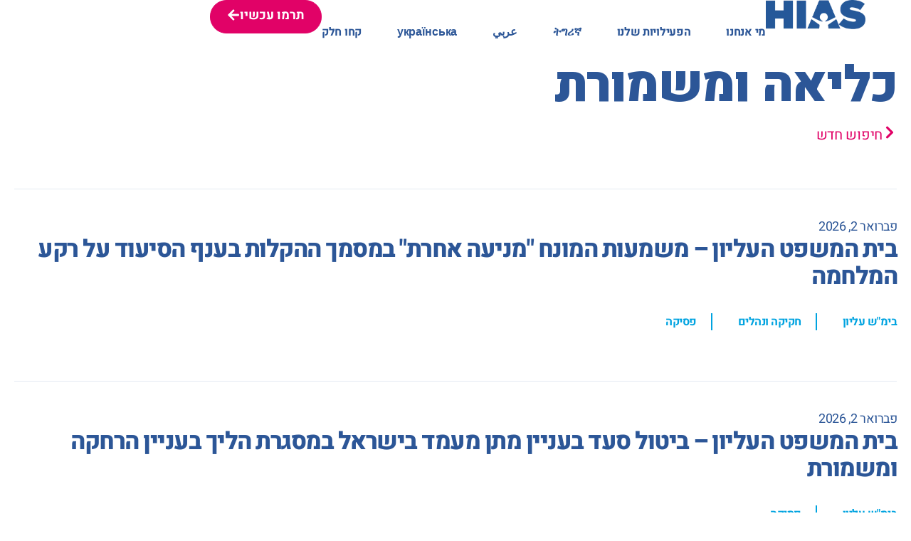

--- FILE ---
content_type: text/html; charset=UTF-8
request_url: https://hias.org.il/tag/%D7%9B%D7%9C%D7%99%D7%90%D7%94-%D7%95%D7%9E%D7%A9%D7%9E%D7%95%D7%A8%D7%AA/
body_size: 31344
content:
<!DOCTYPE html>
<html class="html" dir="rtl" lang="he-IL">
<head> <script>
var gform;gform||(document.addEventListener("gform_main_scripts_loaded",function(){gform.scriptsLoaded=!0}),document.addEventListener("gform/theme/scripts_loaded",function(){gform.themeScriptsLoaded=!0}),window.addEventListener("DOMContentLoaded",function(){gform.domLoaded=!0}),gform={domLoaded:!1,scriptsLoaded:!1,themeScriptsLoaded:!1,isFormEditor:()=>"function"==typeof InitializeEditor,callIfLoaded:function(o){return!(!gform.domLoaded||!gform.scriptsLoaded||!gform.themeScriptsLoaded&&!gform.isFormEditor()||(gform.isFormEditor()&&console.warn("The use of gform.initializeOnLoaded() is deprecated in the form editor context and will be removed in Gravity Forms 3.1."),o(),0))},initializeOnLoaded:function(o){gform.callIfLoaded(o)||(document.addEventListener("gform_main_scripts_loaded",()=>{gform.scriptsLoaded=!0,gform.callIfLoaded(o)}),document.addEventListener("gform/theme/scripts_loaded",()=>{gform.themeScriptsLoaded=!0,gform.callIfLoaded(o)}),window.addEventListener("DOMContentLoaded",()=>{gform.domLoaded=!0,gform.callIfLoaded(o)}))},hooks:{action:{},filter:{}},addAction:function(o,r,e,t){gform.addHook("action",o,r,e,t)},addFilter:function(o,r,e,t){gform.addHook("filter",o,r,e,t)},doAction:function(o){gform.doHook("action",o,arguments)},applyFilters:function(o){return gform.doHook("filter",o,arguments)},removeAction:function(o,r){gform.removeHook("action",o,r)},removeFilter:function(o,r,e){gform.removeHook("filter",o,r,e)},addHook:function(o,r,e,t,n){null==gform.hooks[o][r]&&(gform.hooks[o][r]=[]);var d=gform.hooks[o][r];null==n&&(n=r+"_"+d.length),gform.hooks[o][r].push({tag:n,callable:e,priority:t=null==t?10:t})},doHook:function(r,o,e){var t;if(e=Array.prototype.slice.call(e,1),null!=gform.hooks[r][o]&&((o=gform.hooks[r][o]).sort(function(o,r){return o.priority-r.priority}),o.forEach(function(o){"function"!=typeof(t=o.callable)&&(t=window[t]),"action"==r?t.apply(null,e):e[0]=t.apply(null,e)})),"filter"==r)return e[0]},removeHook:function(o,r,t,n){var e;null!=gform.hooks[o][r]&&(e=(e=gform.hooks[o][r]).filter(function(o,r,e){return!!(null!=n&&n!=o.tag||null!=t&&t!=o.priority)}),gform.hooks[o][r]=e)}});
</script>
<meta charset="UTF-8"><script>if(navigator.userAgent.match(/MSIE|Internet Explorer/i)||navigator.userAgent.match(/Trident\/7\..*?rv:11/i)){var href=document.location.href;if(!href.match(/[?&]nowprocket/)){if(href.indexOf("?")==-1){if(href.indexOf("#")==-1){document.location.href=href+"?nowprocket=1"}else{document.location.href=href.replace("#","?nowprocket=1#")}}else{if(href.indexOf("#")==-1){document.location.href=href+"&nowprocket=1"}else{document.location.href=href.replace("#","&nowprocket=1#")}}}}</script><script>(()=>{class RocketLazyLoadScripts{constructor(){this.v="2.0.2",this.userEvents=["keydown","keyup","mousedown","mouseup","mousemove","mouseover","mouseenter","mouseout","mouseleave","touchmove","touchstart","touchend","touchcancel","wheel","click","dblclick","input","visibilitychange"],this.attributeEvents=["onblur","onclick","oncontextmenu","ondblclick","onfocus","onmousedown","onmouseenter","onmouseleave","onmousemove","onmouseout","onmouseover","onmouseup","onmousewheel","onscroll","onsubmit"]}async t(){this.i(),this.o(),/iP(ad|hone)/.test(navigator.userAgent)&&this.h(),this.u(),this.l(this),this.m(),this.k(this),this.p(this),this._(),await Promise.all([this.R(),this.L()]),this.lastBreath=Date.now(),this.S(this),this.P(),this.D(),this.O(),this.M(),await this.C(this.delayedScripts.normal),await this.C(this.delayedScripts.defer),await this.C(this.delayedScripts.async),this.T("domReady"),await this.F(),await this.j(),await this.I(),this.T("windowLoad"),await this.A(),window.dispatchEvent(new Event("rocket-allScriptsLoaded")),this.everythingLoaded=!0,this.lastTouchEnd&&await new Promise((t=>setTimeout(t,500-Date.now()+this.lastTouchEnd))),this.H(),this.T("all"),this.U(),this.W()}i(){this.CSPIssue=sessionStorage.getItem("rocketCSPIssue"),document.addEventListener("securitypolicyviolation",(t=>{this.CSPIssue||"script-src-elem"!==t.violatedDirective||"data"!==t.blockedURI||(this.CSPIssue=!0,sessionStorage.setItem("rocketCSPIssue",!0))}),{isRocket:!0})}o(){window.addEventListener("pageshow",(t=>{this.persisted=t.persisted,this.realWindowLoadedFired=!0}),{isRocket:!0}),window.addEventListener("pagehide",(()=>{this.onFirstUserAction=null}),{isRocket:!0})}h(){let t;function e(e){t=e}window.addEventListener("touchstart",e,{isRocket:!0}),window.addEventListener("touchend",(function i(o){Math.abs(o.changedTouches[0].pageX-t.changedTouches[0].pageX)<10&&Math.abs(o.changedTouches[0].pageY-t.changedTouches[0].pageY)<10&&o.timeStamp-t.timeStamp<200&&(o.target.dispatchEvent(new PointerEvent("click",{target:o.target,bubbles:!0,cancelable:!0})),event.preventDefault(),window.removeEventListener("touchstart",e,{isRocket:!0}),window.removeEventListener("touchend",i,{isRocket:!0}))}),{isRocket:!0})}q(t){this.userActionTriggered||("mousemove"!==t.type||this.firstMousemoveIgnored?"keyup"===t.type||"mouseover"===t.type||"mouseout"===t.type||(this.userActionTriggered=!0,this.onFirstUserAction&&this.onFirstUserAction()):this.firstMousemoveIgnored=!0),"click"===t.type&&t.preventDefault(),this.savedUserEvents.length>0&&(t.stopPropagation(),t.stopImmediatePropagation()),"touchstart"===this.lastEvent&&"touchend"===t.type&&(this.lastTouchEnd=Date.now()),"click"===t.type&&(this.lastTouchEnd=0),this.lastEvent=t.type,this.savedUserEvents.push(t)}u(){this.savedUserEvents=[],this.userEventHandler=this.q.bind(this),this.userEvents.forEach((t=>window.addEventListener(t,this.userEventHandler,{passive:!1,isRocket:!0})))}U(){this.userEvents.forEach((t=>window.removeEventListener(t,this.userEventHandler,{passive:!1,isRocket:!0}))),this.savedUserEvents.forEach((t=>{t.target.dispatchEvent(new window[t.constructor.name](t.type,t))}))}m(){this.eventsMutationObserver=new MutationObserver((t=>{const e="return false";for(const i of t){if("attributes"===i.type){const t=i.target.getAttribute(i.attributeName);t&&t!==e&&(i.target.setAttribute("data-rocket-"+i.attributeName,t),i.target.setAttribute(i.attributeName,e))}"childList"===i.type&&i.addedNodes.forEach((t=>{if(t.nodeType===Node.ELEMENT_NODE)for(const i of t.attributes)this.attributeEvents.includes(i.name)&&i.value&&""!==i.value&&(t.setAttribute("data-rocket-"+i.name,i.value),t.setAttribute(i.name,e))}))}})),this.eventsMutationObserver.observe(document,{subtree:!0,childList:!0,attributeFilter:this.attributeEvents})}H(){this.eventsMutationObserver.disconnect(),this.attributeEvents.forEach((t=>{document.querySelectorAll("[data-rocket-"+t+"]").forEach((e=>{e.setAttribute(t,e.getAttribute("data-rocket-"+t)),e.removeAttribute("data-rocket-"+t)}))}))}k(t){Object.defineProperty(HTMLElement.prototype,"onclick",{get(){return this.rocketonclick},set(e){this.rocketonclick=e,this.setAttribute(t.everythingLoaded?"onclick":"data-rocket-onclick","this.rocketonclick(event)")}})}S(t){function e(e,i){let o=e[i];e[i]=null,Object.defineProperty(e,i,{get:()=>o,set(s){t.everythingLoaded?o=s:e["rocket"+i]=o=s}})}e(document,"onreadystatechange"),e(window,"onload"),e(window,"onpageshow");try{Object.defineProperty(document,"readyState",{get:()=>t.rocketReadyState,set(e){t.rocketReadyState=e},configurable:!0}),document.readyState="loading"}catch(t){console.log("WPRocket DJE readyState conflict, bypassing")}}l(t){this.originalAddEventListener=EventTarget.prototype.addEventListener,this.originalRemoveEventListener=EventTarget.prototype.removeEventListener,this.savedEventListeners=[],EventTarget.prototype.addEventListener=function(e,i,o){o&&o.isRocket||!t.B(e,this)&&!t.userEvents.includes(e)||t.B(e,this)&&!t.userActionTriggered||e.startsWith("rocket-")?t.originalAddEventListener.call(this,e,i,o):t.savedEventListeners.push({target:this,remove:!1,type:e,func:i,options:o})},EventTarget.prototype.removeEventListener=function(e,i,o){o&&o.isRocket||!t.B(e,this)&&!t.userEvents.includes(e)||t.B(e,this)&&!t.userActionTriggered||e.startsWith("rocket-")?t.originalRemoveEventListener.call(this,e,i,o):t.savedEventListeners.push({target:this,remove:!0,type:e,func:i,options:o})}}T(t){"all"===t&&(EventTarget.prototype.addEventListener=this.originalAddEventListener,EventTarget.prototype.removeEventListener=this.originalRemoveEventListener),this.savedEventListeners=this.savedEventListeners.filter((e=>{let i=e.type,o=e.target||window;return"domReady"===t&&"DOMContentLoaded"!==i&&"readystatechange"!==i||("windowLoad"===t&&"load"!==i&&"readystatechange"!==i&&"pageshow"!==i||(this.B(i,o)&&(i="rocket-"+i),e.remove?o.removeEventListener(i,e.func,e.options):o.addEventListener(i,e.func,e.options),!1))}))}p(t){let e;function i(e){return t.everythingLoaded?e:e.split(" ").map((t=>"load"===t||t.startsWith("load.")?"rocket-jquery-load":t)).join(" ")}function o(o){function s(e){const s=o.fn[e];o.fn[e]=o.fn.init.prototype[e]=function(){return this[0]===window&&t.userActionTriggered&&("string"==typeof arguments[0]||arguments[0]instanceof String?arguments[0]=i(arguments[0]):"object"==typeof arguments[0]&&Object.keys(arguments[0]).forEach((t=>{const e=arguments[0][t];delete arguments[0][t],arguments[0][i(t)]=e}))),s.apply(this,arguments),this}}if(o&&o.fn&&!t.allJQueries.includes(o)){const e={DOMContentLoaded:[],"rocket-DOMContentLoaded":[]};for(const t in e)document.addEventListener(t,(()=>{e[t].forEach((t=>t()))}),{isRocket:!0});o.fn.ready=o.fn.init.prototype.ready=function(i){function s(){parseInt(o.fn.jquery)>2?setTimeout((()=>i.bind(document)(o))):i.bind(document)(o)}return t.realDomReadyFired?!t.userActionTriggered||t.fauxDomReadyFired?s():e["rocket-DOMContentLoaded"].push(s):e.DOMContentLoaded.push(s),o([])},s("on"),s("one"),s("off"),t.allJQueries.push(o)}e=o}t.allJQueries=[],o(window.jQuery),Object.defineProperty(window,"jQuery",{get:()=>e,set(t){o(t)}})}P(){const t=new Map;document.write=document.writeln=function(e){const i=document.currentScript,o=document.createRange(),s=i.parentElement;let n=t.get(i);void 0===n&&(n=i.nextSibling,t.set(i,n));const a=document.createDocumentFragment();o.setStart(a,0),a.appendChild(o.createContextualFragment(e)),s.insertBefore(a,n)}}async R(){return new Promise((t=>{this.userActionTriggered?t():this.onFirstUserAction=t}))}async L(){return new Promise((t=>{document.addEventListener("DOMContentLoaded",(()=>{this.realDomReadyFired=!0,t()}),{isRocket:!0})}))}async I(){return this.realWindowLoadedFired?Promise.resolve():new Promise((t=>{window.addEventListener("load",t,{isRocket:!0})}))}M(){this.pendingScripts=[];this.scriptsMutationObserver=new MutationObserver((t=>{for(const e of t)e.addedNodes.forEach((t=>{"SCRIPT"!==t.tagName||t.noModule||t.isWPRocket||this.pendingScripts.push({script:t,promise:new Promise((e=>{const i=()=>{const i=this.pendingScripts.findIndex((e=>e.script===t));i>=0&&this.pendingScripts.splice(i,1),e()};t.addEventListener("load",i,{isRocket:!0}),t.addEventListener("error",i,{isRocket:!0}),setTimeout(i,1e3)}))})}))})),this.scriptsMutationObserver.observe(document,{childList:!0,subtree:!0})}async j(){await this.J(),this.pendingScripts.length?(await this.pendingScripts[0].promise,await this.j()):this.scriptsMutationObserver.disconnect()}D(){this.delayedScripts={normal:[],async:[],defer:[]},document.querySelectorAll("script[type$=rocketlazyloadscript]").forEach((t=>{t.hasAttribute("data-rocket-src")?t.hasAttribute("async")&&!1!==t.async?this.delayedScripts.async.push(t):t.hasAttribute("defer")&&!1!==t.defer||"module"===t.getAttribute("data-rocket-type")?this.delayedScripts.defer.push(t):this.delayedScripts.normal.push(t):this.delayedScripts.normal.push(t)}))}async _(){await this.L();let t=[];document.querySelectorAll("script[type$=rocketlazyloadscript][data-rocket-src]").forEach((e=>{let i=e.getAttribute("data-rocket-src");if(i&&!i.startsWith("data:")){i.startsWith("//")&&(i=location.protocol+i);try{const o=new URL(i).origin;o!==location.origin&&t.push({src:o,crossOrigin:e.crossOrigin||"module"===e.getAttribute("data-rocket-type")})}catch(t){}}})),t=[...new Map(t.map((t=>[JSON.stringify(t),t]))).values()],this.N(t,"preconnect")}async $(t){if(await this.G(),!0!==t.noModule||!("noModule"in HTMLScriptElement.prototype))return new Promise((e=>{let i;function o(){(i||t).setAttribute("data-rocket-status","executed"),e()}try{if(navigator.userAgent.includes("Firefox/")||""===navigator.vendor||this.CSPIssue)i=document.createElement("script"),[...t.attributes].forEach((t=>{let e=t.nodeName;"type"!==e&&("data-rocket-type"===e&&(e="type"),"data-rocket-src"===e&&(e="src"),i.setAttribute(e,t.nodeValue))})),t.text&&(i.text=t.text),t.nonce&&(i.nonce=t.nonce),i.hasAttribute("src")?(i.addEventListener("load",o,{isRocket:!0}),i.addEventListener("error",(()=>{i.setAttribute("data-rocket-status","failed-network"),e()}),{isRocket:!0}),setTimeout((()=>{i.isConnected||e()}),1)):(i.text=t.text,o()),i.isWPRocket=!0,t.parentNode.replaceChild(i,t);else{const i=t.getAttribute("data-rocket-type"),s=t.getAttribute("data-rocket-src");i?(t.type=i,t.removeAttribute("data-rocket-type")):t.removeAttribute("type"),t.addEventListener("load",o,{isRocket:!0}),t.addEventListener("error",(i=>{this.CSPIssue&&i.target.src.startsWith("data:")?(console.log("WPRocket: CSP fallback activated"),t.removeAttribute("src"),this.$(t).then(e)):(t.setAttribute("data-rocket-status","failed-network"),e())}),{isRocket:!0}),s?(t.fetchPriority="high",t.removeAttribute("data-rocket-src"),t.src=s):t.src="data:text/javascript;base64,"+window.btoa(unescape(encodeURIComponent(t.text)))}}catch(i){t.setAttribute("data-rocket-status","failed-transform"),e()}}));t.setAttribute("data-rocket-status","skipped")}async C(t){const e=t.shift();return e?(e.isConnected&&await this.$(e),this.C(t)):Promise.resolve()}O(){this.N([...this.delayedScripts.normal,...this.delayedScripts.defer,...this.delayedScripts.async],"preload")}N(t,e){this.trash=this.trash||[];let i=!0;var o=document.createDocumentFragment();t.forEach((t=>{const s=t.getAttribute&&t.getAttribute("data-rocket-src")||t.src;if(s&&!s.startsWith("data:")){const n=document.createElement("link");n.href=s,n.rel=e,"preconnect"!==e&&(n.as="script",n.fetchPriority=i?"high":"low"),t.getAttribute&&"module"===t.getAttribute("data-rocket-type")&&(n.crossOrigin=!0),t.crossOrigin&&(n.crossOrigin=t.crossOrigin),t.integrity&&(n.integrity=t.integrity),t.nonce&&(n.nonce=t.nonce),o.appendChild(n),this.trash.push(n),i=!1}})),document.head.appendChild(o)}W(){this.trash.forEach((t=>t.remove()))}async F(){try{document.readyState="interactive"}catch(t){}this.fauxDomReadyFired=!0;try{await this.G(),document.dispatchEvent(new Event("rocket-readystatechange")),await this.G(),document.rocketonreadystatechange&&document.rocketonreadystatechange(),await this.G(),document.dispatchEvent(new Event("rocket-DOMContentLoaded")),await this.G(),window.dispatchEvent(new Event("rocket-DOMContentLoaded"))}catch(t){console.error(t)}}async A(){try{document.readyState="complete"}catch(t){}try{await this.G(),document.dispatchEvent(new Event("rocket-readystatechange")),await this.G(),document.rocketonreadystatechange&&document.rocketonreadystatechange(),await this.G(),window.dispatchEvent(new Event("rocket-load")),await this.G(),window.rocketonload&&window.rocketonload(),await this.G(),this.allJQueries.forEach((t=>t(window).trigger("rocket-jquery-load"))),await this.G();const t=new Event("rocket-pageshow");t.persisted=this.persisted,window.dispatchEvent(t),await this.G(),window.rocketonpageshow&&window.rocketonpageshow({persisted:this.persisted})}catch(t){console.error(t)}}async G(){Date.now()-this.lastBreath>45&&(await this.J(),this.lastBreath=Date.now())}async J(){return document.hidden?new Promise((t=>setTimeout(t))):new Promise((t=>requestAnimationFrame(t)))}B(t,e){return e===document&&"readystatechange"===t||(e===document&&"DOMContentLoaded"===t||(e===window&&"DOMContentLoaded"===t||(e===window&&"load"===t||e===window&&"pageshow"===t)))}static run(){(new RocketLazyLoadScripts).t()}}RocketLazyLoadScripts.run()})();</script>
	
	<link rel="profile" href="https://gmpg.org/xfn/11">

	<meta name='robots' content='index, follow, max-image-preview:large, max-snippet:-1, max-video-preview:-1' />
	<style>img:is([sizes="auto" i], [sizes^="auto," i]) { contain-intrinsic-size: 3000px 1500px }</style>
	<meta name="viewport" content="width=device-width, initial-scale=1">
	<!-- This site is optimized with the Yoast SEO plugin v24.6 - https://yoast.com/wordpress/plugins/seo/ -->
	<title>כליאה ומשמורת Archives - HIAS Israel</title>
	<link rel="canonical" href="https://hias.org.il/tag/כליאה-ומשמורת/" />
	<link rel="next" href="https://hias.org.il/tag/%d7%9b%d7%9c%d7%99%d7%90%d7%94-%d7%95%d7%9e%d7%a9%d7%9e%d7%95%d7%a8%d7%aa/page/2/" />
	<meta property="og:locale" content="he_IL" />
	<meta property="og:type" content="article" />
	<meta property="og:title" content="כליאה ומשמורת Archives - HIAS Israel" />
	<meta property="og:url" content="https://hias.org.il/tag/כליאה-ומשמורת/" />
	<meta property="og:site_name" content="HIAS Israel" />
	<meta name="twitter:card" content="summary_large_image" />
	<script type="application/ld+json" class="yoast-schema-graph">{"@context":"https://schema.org","@graph":[{"@type":"CollectionPage","@id":"https://hias.org.il/tag/%d7%9b%d7%9c%d7%99%d7%90%d7%94-%d7%95%d7%9e%d7%a9%d7%9e%d7%95%d7%a8%d7%aa/","url":"https://hias.org.il/tag/%d7%9b%d7%9c%d7%99%d7%90%d7%94-%d7%95%d7%9e%d7%a9%d7%9e%d7%95%d7%a8%d7%aa/","name":"כליאה ומשמורת Archives - HIAS Israel","isPartOf":{"@id":"https://hias.org.il/#website"},"breadcrumb":{"@id":"https://hias.org.il/tag/%d7%9b%d7%9c%d7%99%d7%90%d7%94-%d7%95%d7%9e%d7%a9%d7%9e%d7%95%d7%a8%d7%aa/#breadcrumb"},"inLanguage":"he-IL"},{"@type":"BreadcrumbList","@id":"https://hias.org.il/tag/%d7%9b%d7%9c%d7%99%d7%90%d7%94-%d7%95%d7%9e%d7%a9%d7%9e%d7%95%d7%a8%d7%aa/#breadcrumb","itemListElement":[{"@type":"ListItem","position":1,"name":"Home","item":"https://hias.org.il/"},{"@type":"ListItem","position":2,"name":"כליאה ומשמורת"}]},{"@type":"WebSite","@id":"https://hias.org.il/#website","url":"https://hias.org.il/","name":"HIAS Israel","description":"ארגון בינלאומי המסייע לעולים ולפליטים","potentialAction":[{"@type":"SearchAction","target":{"@type":"EntryPoint","urlTemplate":"https://hias.org.il/?s={search_term_string}"},"query-input":{"@type":"PropertyValueSpecification","valueRequired":true,"valueName":"search_term_string"}}],"inLanguage":"he-IL"}]}</script>
	<!-- / Yoast SEO plugin. -->


<link rel='dns-prefetch' href='//www.googletagmanager.com' />

<link rel="alternate" type="application/rss+xml" title="HIAS Israel &laquo; פיד‏" href="https://hias.org.il/feed/" />
<link rel="alternate" type="application/rss+xml" title="HIAS Israel &laquo; פיד תגובות‏" href="https://hias.org.il/comments/feed/" />
<link rel="alternate" type="application/rss+xml" title="HIAS Israel &laquo; פיד מהתגית כליאה ומשמורת" href="https://hias.org.il/tag/%d7%9b%d7%9c%d7%99%d7%90%d7%94-%d7%95%d7%9e%d7%a9%d7%9e%d7%95%d7%a8%d7%aa/feed/" />
<style id='wp-emoji-styles-inline-css'>

	img.wp-smiley, img.emoji {
		display: inline !important;
		border: none !important;
		box-shadow: none !important;
		height: 1em !important;
		width: 1em !important;
		margin: 0 0.07em !important;
		vertical-align: -0.1em !important;
		background: none !important;
		padding: 0 !important;
	}
</style>
<link rel='stylesheet' id='wp-block-library-rtl-css' href='https://hias.org.il/wp-includes/css/dist/block-library/style-rtl.min.css?ver=6.7.4' media='all' />
<style id='wp-block-library-theme-inline-css'>
.wp-block-audio :where(figcaption){color:#555;font-size:13px;text-align:center}.is-dark-theme .wp-block-audio :where(figcaption){color:#ffffffa6}.wp-block-audio{margin:0 0 1em}.wp-block-code{border:1px solid #ccc;border-radius:4px;font-family:Menlo,Consolas,monaco,monospace;padding:.8em 1em}.wp-block-embed :where(figcaption){color:#555;font-size:13px;text-align:center}.is-dark-theme .wp-block-embed :where(figcaption){color:#ffffffa6}.wp-block-embed{margin:0 0 1em}.blocks-gallery-caption{color:#555;font-size:13px;text-align:center}.is-dark-theme .blocks-gallery-caption{color:#ffffffa6}:root :where(.wp-block-image figcaption){color:#555;font-size:13px;text-align:center}.is-dark-theme :root :where(.wp-block-image figcaption){color:#ffffffa6}.wp-block-image{margin:0 0 1em}.wp-block-pullquote{border-bottom:4px solid;border-top:4px solid;color:currentColor;margin-bottom:1.75em}.wp-block-pullquote cite,.wp-block-pullquote footer,.wp-block-pullquote__citation{color:currentColor;font-size:.8125em;font-style:normal;text-transform:uppercase}.wp-block-quote{border-left:.25em solid;margin:0 0 1.75em;padding-left:1em}.wp-block-quote cite,.wp-block-quote footer{color:currentColor;font-size:.8125em;font-style:normal;position:relative}.wp-block-quote:where(.has-text-align-right){border-left:none;border-right:.25em solid;padding-left:0;padding-right:1em}.wp-block-quote:where(.has-text-align-center){border:none;padding-left:0}.wp-block-quote.is-large,.wp-block-quote.is-style-large,.wp-block-quote:where(.is-style-plain){border:none}.wp-block-search .wp-block-search__label{font-weight:700}.wp-block-search__button{border:1px solid #ccc;padding:.375em .625em}:where(.wp-block-group.has-background){padding:1.25em 2.375em}.wp-block-separator.has-css-opacity{opacity:.4}.wp-block-separator{border:none;border-bottom:2px solid;margin-left:auto;margin-right:auto}.wp-block-separator.has-alpha-channel-opacity{opacity:1}.wp-block-separator:not(.is-style-wide):not(.is-style-dots){width:100px}.wp-block-separator.has-background:not(.is-style-dots){border-bottom:none;height:1px}.wp-block-separator.has-background:not(.is-style-wide):not(.is-style-dots){height:2px}.wp-block-table{margin:0 0 1em}.wp-block-table td,.wp-block-table th{word-break:normal}.wp-block-table :where(figcaption){color:#555;font-size:13px;text-align:center}.is-dark-theme .wp-block-table :where(figcaption){color:#ffffffa6}.wp-block-video :where(figcaption){color:#555;font-size:13px;text-align:center}.is-dark-theme .wp-block-video :where(figcaption){color:#ffffffa6}.wp-block-video{margin:0 0 1em}:root :where(.wp-block-template-part.has-background){margin-bottom:0;margin-top:0;padding:1.25em 2.375em}
</style>
<style id='classic-theme-styles-inline-css'>
/*! This file is auto-generated */
.wp-block-button__link{color:#fff;background-color:#32373c;border-radius:9999px;box-shadow:none;text-decoration:none;padding:calc(.667em + 2px) calc(1.333em + 2px);font-size:1.125em}.wp-block-file__button{background:#32373c;color:#fff;text-decoration:none}
</style>
<style id='global-styles-inline-css'>
:root{--wp--preset--aspect-ratio--square: 1;--wp--preset--aspect-ratio--4-3: 4/3;--wp--preset--aspect-ratio--3-4: 3/4;--wp--preset--aspect-ratio--3-2: 3/2;--wp--preset--aspect-ratio--2-3: 2/3;--wp--preset--aspect-ratio--16-9: 16/9;--wp--preset--aspect-ratio--9-16: 9/16;--wp--preset--color--black: #000000;--wp--preset--color--cyan-bluish-gray: #abb8c3;--wp--preset--color--white: #ffffff;--wp--preset--color--pale-pink: #f78da7;--wp--preset--color--vivid-red: #cf2e2e;--wp--preset--color--luminous-vivid-orange: #ff6900;--wp--preset--color--luminous-vivid-amber: #fcb900;--wp--preset--color--light-green-cyan: #7bdcb5;--wp--preset--color--vivid-green-cyan: #00d084;--wp--preset--color--pale-cyan-blue: #8ed1fc;--wp--preset--color--vivid-cyan-blue: #0693e3;--wp--preset--color--vivid-purple: #9b51e0;--wp--preset--gradient--vivid-cyan-blue-to-vivid-purple: linear-gradient(135deg,rgba(6,147,227,1) 0%,rgb(155,81,224) 100%);--wp--preset--gradient--light-green-cyan-to-vivid-green-cyan: linear-gradient(135deg,rgb(122,220,180) 0%,rgb(0,208,130) 100%);--wp--preset--gradient--luminous-vivid-amber-to-luminous-vivid-orange: linear-gradient(135deg,rgba(252,185,0,1) 0%,rgba(255,105,0,1) 100%);--wp--preset--gradient--luminous-vivid-orange-to-vivid-red: linear-gradient(135deg,rgba(255,105,0,1) 0%,rgb(207,46,46) 100%);--wp--preset--gradient--very-light-gray-to-cyan-bluish-gray: linear-gradient(135deg,rgb(238,238,238) 0%,rgb(169,184,195) 100%);--wp--preset--gradient--cool-to-warm-spectrum: linear-gradient(135deg,rgb(74,234,220) 0%,rgb(151,120,209) 20%,rgb(207,42,186) 40%,rgb(238,44,130) 60%,rgb(251,105,98) 80%,rgb(254,248,76) 100%);--wp--preset--gradient--blush-light-purple: linear-gradient(135deg,rgb(255,206,236) 0%,rgb(152,150,240) 100%);--wp--preset--gradient--blush-bordeaux: linear-gradient(135deg,rgb(254,205,165) 0%,rgb(254,45,45) 50%,rgb(107,0,62) 100%);--wp--preset--gradient--luminous-dusk: linear-gradient(135deg,rgb(255,203,112) 0%,rgb(199,81,192) 50%,rgb(65,88,208) 100%);--wp--preset--gradient--pale-ocean: linear-gradient(135deg,rgb(255,245,203) 0%,rgb(182,227,212) 50%,rgb(51,167,181) 100%);--wp--preset--gradient--electric-grass: linear-gradient(135deg,rgb(202,248,128) 0%,rgb(113,206,126) 100%);--wp--preset--gradient--midnight: linear-gradient(135deg,rgb(2,3,129) 0%,rgb(40,116,252) 100%);--wp--preset--font-size--small: 13px;--wp--preset--font-size--medium: 20px;--wp--preset--font-size--large: 36px;--wp--preset--font-size--x-large: 42px;--wp--preset--spacing--20: 0.44rem;--wp--preset--spacing--30: 0.67rem;--wp--preset--spacing--40: 1rem;--wp--preset--spacing--50: 1.5rem;--wp--preset--spacing--60: 2.25rem;--wp--preset--spacing--70: 3.38rem;--wp--preset--spacing--80: 5.06rem;--wp--preset--shadow--natural: 6px 6px 9px rgba(0, 0, 0, 0.2);--wp--preset--shadow--deep: 12px 12px 50px rgba(0, 0, 0, 0.4);--wp--preset--shadow--sharp: 6px 6px 0px rgba(0, 0, 0, 0.2);--wp--preset--shadow--outlined: 6px 6px 0px -3px rgba(255, 255, 255, 1), 6px 6px rgba(0, 0, 0, 1);--wp--preset--shadow--crisp: 6px 6px 0px rgba(0, 0, 0, 1);}:where(.is-layout-flex){gap: 0.5em;}:where(.is-layout-grid){gap: 0.5em;}body .is-layout-flex{display: flex;}.is-layout-flex{flex-wrap: wrap;align-items: center;}.is-layout-flex > :is(*, div){margin: 0;}body .is-layout-grid{display: grid;}.is-layout-grid > :is(*, div){margin: 0;}:where(.wp-block-columns.is-layout-flex){gap: 2em;}:where(.wp-block-columns.is-layout-grid){gap: 2em;}:where(.wp-block-post-template.is-layout-flex){gap: 1.25em;}:where(.wp-block-post-template.is-layout-grid){gap: 1.25em;}.has-black-color{color: var(--wp--preset--color--black) !important;}.has-cyan-bluish-gray-color{color: var(--wp--preset--color--cyan-bluish-gray) !important;}.has-white-color{color: var(--wp--preset--color--white) !important;}.has-pale-pink-color{color: var(--wp--preset--color--pale-pink) !important;}.has-vivid-red-color{color: var(--wp--preset--color--vivid-red) !important;}.has-luminous-vivid-orange-color{color: var(--wp--preset--color--luminous-vivid-orange) !important;}.has-luminous-vivid-amber-color{color: var(--wp--preset--color--luminous-vivid-amber) !important;}.has-light-green-cyan-color{color: var(--wp--preset--color--light-green-cyan) !important;}.has-vivid-green-cyan-color{color: var(--wp--preset--color--vivid-green-cyan) !important;}.has-pale-cyan-blue-color{color: var(--wp--preset--color--pale-cyan-blue) !important;}.has-vivid-cyan-blue-color{color: var(--wp--preset--color--vivid-cyan-blue) !important;}.has-vivid-purple-color{color: var(--wp--preset--color--vivid-purple) !important;}.has-black-background-color{background-color: var(--wp--preset--color--black) !important;}.has-cyan-bluish-gray-background-color{background-color: var(--wp--preset--color--cyan-bluish-gray) !important;}.has-white-background-color{background-color: var(--wp--preset--color--white) !important;}.has-pale-pink-background-color{background-color: var(--wp--preset--color--pale-pink) !important;}.has-vivid-red-background-color{background-color: var(--wp--preset--color--vivid-red) !important;}.has-luminous-vivid-orange-background-color{background-color: var(--wp--preset--color--luminous-vivid-orange) !important;}.has-luminous-vivid-amber-background-color{background-color: var(--wp--preset--color--luminous-vivid-amber) !important;}.has-light-green-cyan-background-color{background-color: var(--wp--preset--color--light-green-cyan) !important;}.has-vivid-green-cyan-background-color{background-color: var(--wp--preset--color--vivid-green-cyan) !important;}.has-pale-cyan-blue-background-color{background-color: var(--wp--preset--color--pale-cyan-blue) !important;}.has-vivid-cyan-blue-background-color{background-color: var(--wp--preset--color--vivid-cyan-blue) !important;}.has-vivid-purple-background-color{background-color: var(--wp--preset--color--vivid-purple) !important;}.has-black-border-color{border-color: var(--wp--preset--color--black) !important;}.has-cyan-bluish-gray-border-color{border-color: var(--wp--preset--color--cyan-bluish-gray) !important;}.has-white-border-color{border-color: var(--wp--preset--color--white) !important;}.has-pale-pink-border-color{border-color: var(--wp--preset--color--pale-pink) !important;}.has-vivid-red-border-color{border-color: var(--wp--preset--color--vivid-red) !important;}.has-luminous-vivid-orange-border-color{border-color: var(--wp--preset--color--luminous-vivid-orange) !important;}.has-luminous-vivid-amber-border-color{border-color: var(--wp--preset--color--luminous-vivid-amber) !important;}.has-light-green-cyan-border-color{border-color: var(--wp--preset--color--light-green-cyan) !important;}.has-vivid-green-cyan-border-color{border-color: var(--wp--preset--color--vivid-green-cyan) !important;}.has-pale-cyan-blue-border-color{border-color: var(--wp--preset--color--pale-cyan-blue) !important;}.has-vivid-cyan-blue-border-color{border-color: var(--wp--preset--color--vivid-cyan-blue) !important;}.has-vivid-purple-border-color{border-color: var(--wp--preset--color--vivid-purple) !important;}.has-vivid-cyan-blue-to-vivid-purple-gradient-background{background: var(--wp--preset--gradient--vivid-cyan-blue-to-vivid-purple) !important;}.has-light-green-cyan-to-vivid-green-cyan-gradient-background{background: var(--wp--preset--gradient--light-green-cyan-to-vivid-green-cyan) !important;}.has-luminous-vivid-amber-to-luminous-vivid-orange-gradient-background{background: var(--wp--preset--gradient--luminous-vivid-amber-to-luminous-vivid-orange) !important;}.has-luminous-vivid-orange-to-vivid-red-gradient-background{background: var(--wp--preset--gradient--luminous-vivid-orange-to-vivid-red) !important;}.has-very-light-gray-to-cyan-bluish-gray-gradient-background{background: var(--wp--preset--gradient--very-light-gray-to-cyan-bluish-gray) !important;}.has-cool-to-warm-spectrum-gradient-background{background: var(--wp--preset--gradient--cool-to-warm-spectrum) !important;}.has-blush-light-purple-gradient-background{background: var(--wp--preset--gradient--blush-light-purple) !important;}.has-blush-bordeaux-gradient-background{background: var(--wp--preset--gradient--blush-bordeaux) !important;}.has-luminous-dusk-gradient-background{background: var(--wp--preset--gradient--luminous-dusk) !important;}.has-pale-ocean-gradient-background{background: var(--wp--preset--gradient--pale-ocean) !important;}.has-electric-grass-gradient-background{background: var(--wp--preset--gradient--electric-grass) !important;}.has-midnight-gradient-background{background: var(--wp--preset--gradient--midnight) !important;}.has-small-font-size{font-size: var(--wp--preset--font-size--small) !important;}.has-medium-font-size{font-size: var(--wp--preset--font-size--medium) !important;}.has-large-font-size{font-size: var(--wp--preset--font-size--large) !important;}.has-x-large-font-size{font-size: var(--wp--preset--font-size--x-large) !important;}
:where(.wp-block-post-template.is-layout-flex){gap: 1.25em;}:where(.wp-block-post-template.is-layout-grid){gap: 1.25em;}
:where(.wp-block-columns.is-layout-flex){gap: 2em;}:where(.wp-block-columns.is-layout-grid){gap: 2em;}
:root :where(.wp-block-pullquote){font-size: 1.5em;line-height: 1.6;}
</style>
<link data-minify="1" rel='stylesheet' id='searchandfilter-css' href='https://hias.org.il/wp-content/cache/min/1/wp-content/plugins/search-filter/style.css?ver=1752993538' media='all' />
<link data-minify="1" rel='stylesheet' id='bodhi-svgs-attachment-css' href='https://hias.org.il/wp-content/cache/min/1/wp-content/plugins/svg-support/css/svgs-attachment.css?ver=1752993538' media='all' />
<link data-minify="1" rel='stylesheet' id='font-awesome-css' href='https://hias.org.il/wp-content/cache/min/1/wp-content/themes/oceanwp/assets/fonts/fontawesome/css/all.min.css?ver=1752993538' media='all' />
<link data-minify="1" rel='stylesheet' id='simple-line-icons-css' href='https://hias.org.il/wp-content/cache/min/1/wp-content/themes/oceanwp/assets/css/third/simple-line-icons.min.css?ver=1752993538' media='all' />
<link rel='stylesheet' id='oceanwp-style-css' href='https://hias.org.il/wp-content/themes/oceanwp/assets/css/style.min.css?ver=3.5.5.1713360318' media='all' />
<link rel='stylesheet' id='elementor-frontend-css' href='https://hias.org.il/wp-content/plugins/elementor/assets/css/frontend-rtl.min.css?ver=3.27.6' media='all' />
<link rel='stylesheet' id='widget-icon-list-css' href='https://hias.org.il/wp-content/plugins/elementor/assets/css/widget-icon-list-rtl.min.css?ver=3.27.6' media='all' />
<link rel='stylesheet' id='widget-heading-css' href='https://hias.org.il/wp-content/plugins/elementor/assets/css/widget-heading-rtl.min.css?ver=3.27.6' media='all' />
<link rel='stylesheet' id='widget-loop-common-css' href='https://hias.org.il/wp-content/plugins/elementor-pro/assets/css/widget-loop-common-rtl.min.css?ver=3.27.5' media='all' />
<link rel='stylesheet' id='widget-loop-grid-css' href='https://hias.org.il/wp-content/plugins/elementor-pro/assets/css/widget-loop-grid-rtl.min.css?ver=3.27.5' media='all' />
<link rel='stylesheet' id='elementor-post-5845-css' href='https://hias.org.il/wp-content/uploads/elementor/css/post-5845.css?ver=1741192670' media='all' />
<link rel='stylesheet' id='elementor-post-8016-css' href='https://hias.org.il/wp-content/uploads/elementor/css/post-8016.css?ver=1741192670' media='all' />
<link rel='stylesheet' id='elementor-post-8013-css' href='https://hias.org.il/wp-content/uploads/elementor/css/post-8013.css?ver=1741192670' media='all' />
<link rel='stylesheet' id='elementor-post-7722-css' href='https://hias.org.il/wp-content/uploads/elementor/css/post-7722.css?ver=1741192811' media='all' />
<link data-minify="1" rel='stylesheet' id='base-style-css' href='https://hias.org.il/wp-content/cache/min/1/wp-content/themes/oceanwp-hias/custom-styles/css/base.css?ver=1752993538' media='all' />
<link data-minify="1" rel='stylesheet' id='custom-style-style-css' href='https://hias.org.il/wp-content/cache/min/1/wp-content/themes/oceanwp-hias/custom-styles/css/custom-style.css?ver=1752993538' media='all' />
<link rel='stylesheet' id='elementor-styles-style-css' href='https://hias.org.il/wp-content/themes/oceanwp-hias/custom-styles/css/elementor-styles.css?ver=1718311313' media='all' />
<link data-minify="1" rel='stylesheet' id='oe-widgets-style-css' href='https://hias.org.il/wp-content/cache/min/1/wp-content/plugins/ocean-extra/assets/css/widgets.css?ver=1752993538' media='all' />
<link data-minify="1" rel='stylesheet' id='oe-widgets-style-rtl-css' href='https://hias.org.il/wp-content/cache/min/1/wp-content/plugins/ocean-extra/assets/css/rtl.css?ver=1752993538' media='all' />
<link data-minify="1" rel='preload' as='style' onload='this.rel="stylesheet"' id='google-fonts-1-css' href='https://hias.org.il/wp-content/cache/min/1/wp-content/uploads/oceanwp-webfonts-css/c9d0edbc6925665240572692b725d70f.css?ver=1752993538' media='all' />
<link rel="preconnect" href="https://fonts.gstatic.com/" crossorigin><script type="rocketlazyloadscript" data-rocket-src="https://hias.org.il/wp-content/plugins/svg-support/vendor/DOMPurify/DOMPurify.min.js?ver=2.5.8" id="bodhi-dompurify-library-js" data-rocket-defer defer></script>
<script src="https://hias.org.il/wp-includes/js/jquery/jquery.min.js?ver=3.7.1" id="jquery-core-js" data-rocket-defer defer></script>
<script src="https://hias.org.il/wp-includes/js/jquery/jquery-migrate.min.js?ver=3.4.1" id="jquery-migrate-js" data-rocket-defer defer></script>
<script id="bodhi_svg_inline-js-extra">
var svgSettings = {"skipNested":""};
</script>
<script type="rocketlazyloadscript" data-rocket-src="https://hias.org.il/wp-content/plugins/svg-support/js/min/svgs-inline-min.js" id="bodhi_svg_inline-js" data-rocket-defer defer></script>
<script type="rocketlazyloadscript" id="bodhi_svg_inline-js-after">
cssTarget={"Bodhi":"img.style-svg","ForceInlineSVG":"style-svg"};ForceInlineSVGActive="false";frontSanitizationEnabled="on";
</script>
<script type="rocketlazyloadscript" data-minify="1" data-rocket-src="https://hias.org.il/wp-content/cache/min/1/wp-content/themes/oceanwp-hias/custom-styles/js/sticky-header.js?ver=1752993538" id="sticky-header-js" data-rocket-defer defer></script>

<!-- Google tag (gtag.js) snippet added by Site Kit -->

<!-- Google Analytics snippet added by Site Kit -->
<script type="rocketlazyloadscript" data-rocket-src="https://www.googletagmanager.com/gtag/js?id=GT-TNC4LLQT" id="google_gtagjs-js" async></script>
<script type="rocketlazyloadscript" id="google_gtagjs-js-after">
window.dataLayer = window.dataLayer || [];function gtag(){dataLayer.push(arguments);}
gtag("set","linker",{"domains":["hias.org.il"]});
gtag("js", new Date());
gtag("set", "developer_id.dZTNiMT", true);
gtag("config", "GT-TNC4LLQT");
</script>

<!-- End Google tag (gtag.js) snippet added by Site Kit -->
<link rel="https://api.w.org/" href="https://hias.org.il/wp-json/" /><link rel="alternate" title="JSON" type="application/json" href="https://hias.org.il/wp-json/wp/v2/tags/54" /><link rel="EditURI" type="application/rsd+xml" title="RSD" href="https://hias.org.il/xmlrpc.php?rsd" />
<link data-minify="1" rel="stylesheet" href="https://hias.org.il/wp-content/cache/min/1/wp-content/themes/oceanwp/rtl.css?ver=1752993538" media="screen" /><meta name="generator" content="WordPress 6.7.4" />
<meta name="generator" content="Site Kit by Google 1.147.0" /><meta name="generator" content="Elementor 3.27.6; features: e_font_icon_svg, additional_custom_breakpoints; settings: css_print_method-external, google_font-enabled, font_display-swap">
<style>
.elementor-element.btn a.elementor-button{
	font-size:24px;
	font-weight:300;
	padding:10px 40px;
	border-radius: 24px;
	border: 1px solid #e10267;
}
.elementor-element.btn a.elementor-button	.elementor-button-content-wrapper{
		    align-items: center;
	}
	.elementor-element.btn a.elementor-button	.elementor-button-content-wrapper	.elementor-button-icon{
		display: flex;
	}
.elementor-element.button--primary.btn a.elementor-button{
	background: #e10267;
	color:white;
	border-color:#e10267;
}
.elementor-element.button--primary.btn:hover a.elementor-button{
	background: white;
	color:#e10267;
}
.elementor-element.button--secondary.btn a.elementor-button{
	background: #B4D1FF;
	color:#1B365D;
	border-color:#B4D1FF;
}
.elementor-element.button--secondary.btn:hover a.elementor-button{
	background: white;
	border-color:white;
}
	.elementor-element.button--link a.elementor-button{
		padding:0;
		text-decoration:underline;
		background:transparent;
	}
	.elementor-element.button--link a.elementor-button:hover{
		opacity:0.7;
	}
	.elementor a{
		color:inherit;
	}
	</style>
<script type="rocketlazyloadscript">window.addEventListener('DOMContentLoaded', function() {
	
jQuery(document).ready(function($){
  var mywindow = $(window);
  var windowwidth = mywindow.width();
  var mypos = mywindow.scrollTop();
  var globalMenu = $('main').find('.hias-top-header');
	var globalNav = $(globalMenu).find('.hias-top-nav');

  if (globalMenu.length > 0){
    $(globalMenu).addClass('large-header');
  	var headerHeight = $(globalMenu).height();
		var navHeight = $(globalNav).height();
		var difference = 15;
		var headerPeekaboo = headerHeight - difference;
		$('body').css('padding-top',headerPeekaboo + 'px');
 		//setPaddings();
	}
	$('.elementor-alert.elementor-alert-info .elementor-alert-dismiss').on('click', function(){
		headerHeight = navHeight;
		headerPeekaboo = navHeight - difference;
		$('body').css('padding-top',headerPeekaboo + 'px');
	});
	
// 	$(globalMenu).change(function(){
// 		console.log('change');
// 		var headerHeight = $(globalMenu).height();
// 		var difference = 15;
// 		var headerPeekaboo = headerHeight - difference;
// 		$('body').css('padding-top',headerPeekaboo + 'px');
// 	});
	
// 	function setPaddings(){
// 		var headerHeight = $(globalMenu).height();
// 		var difference = 15;
// 		var headerPeekaboo = headerHeight - difference;
// 		$('body').css('padding-top',headerPeekaboo + 'px');
// 		console.log("change");
// 	}
	
  if (windowwidth > 767){
    mywindow.scroll(function() {
      //var setopacity = 1 - (mypos / (windowwidth * 0.43));
      if (mypos > 40) {
        if(mywindow.scrollTop() > mypos){
          $(globalMenu).addClass('smaller');
					$(globalMenu).css('top','-' + headerPeekaboo + 'px');
					$('body').css('padding-top',difference + 'px');
          $('body').addClass('smaller');
        }
        else{
          $(globalMenu).removeClass('smaller');
					$(globalMenu).css('top',0);
					$('body').css('padding-top',headerPeekaboo + 'px');
          $('body').removeClass('smaller');
        }
      }
      mypos = mywindow.scrollTop();
    });
	}
});
	
});</script>
<script type="rocketlazyloadscript">window.addEventListener('DOMContentLoaded', function() {
	
jQuery(document).ready(function($){
	var $legalPostPage = $('article .hias-legal-post-container');
	if ($legalPostPage && $legalPostPage.length > 0){
		var title = $('article .hias-legal-post-container .elementor-page-title h1');
			$('article .hias-legal-post-container .elementor-page-title h1').html(formatTitle(title));
	}
		function formatTitle(title){
			var $index = 0;
			var $newTitle = '';
			$index = title.html().indexOf('–') > -1  ? title.html().indexOf('–') : title.html().indexOf(':') > -1 ? title.html().indexOf(':') : title.html().indexOf('-') > -1 ? title.html().indexOf('-') : -1;
			if ($index > -1){
				$newTitle = '<span>' + title.html().slice(0, $index + 1) + '</span>' + title.html().slice($index + 1);
			}
			
			return $newTitle;
	}
	
// 	var categories = $('.categories-list');
// 	categories.each(function(){
// 		var categoryList = $(this).find('ul li .elementor-post-info__terms-list a');
// 		console.log($(this), categoryList);
// 		$(this).find('ul li .elementor-post-info__terms-list').html(categoryList);
// });
});

});</script>
			<style>
				.e-con.e-parent:nth-of-type(n+4):not(.e-lazyloaded):not(.e-no-lazyload),
				.e-con.e-parent:nth-of-type(n+4):not(.e-lazyloaded):not(.e-no-lazyload) * {
					background-image: none !important;
				}
				@media screen and (max-height: 1024px) {
					.e-con.e-parent:nth-of-type(n+3):not(.e-lazyloaded):not(.e-no-lazyload),
					.e-con.e-parent:nth-of-type(n+3):not(.e-lazyloaded):not(.e-no-lazyload) * {
						background-image: none !important;
					}
				}
				@media screen and (max-height: 640px) {
					.e-con.e-parent:nth-of-type(n+2):not(.e-lazyloaded):not(.e-no-lazyload),
					.e-con.e-parent:nth-of-type(n+2):not(.e-lazyloaded):not(.e-no-lazyload) * {
						background-image: none !important;
					}
				}
			</style>
			<link rel="icon" href="https://hias.org.il/wp-content/uploads/2024/06/cropped-hias-logo-identity-32x32.webp" sizes="32x32" />
<link rel="icon" href="https://hias.org.il/wp-content/uploads/2024/06/cropped-hias-logo-identity-192x192.webp" sizes="192x192" />
<link rel="apple-touch-icon" href="https://hias.org.il/wp-content/uploads/2024/06/cropped-hias-logo-identity-180x180.webp" />
<meta name="msapplication-TileImage" content="https://hias.org.il/wp-content/uploads/2024/06/cropped-hias-logo-identity-270x270.webp" />
		<style id="wp-custom-css">
			#top-bar.has-no-content{display:none}		</style>
		<!-- OceanWP CSS -->
<style type="text/css">
/* Header CSS */#site-header.has-header-media .overlay-header-media{background-color:rgba(0,0,0,0.5)}
</style><noscript><style id="rocket-lazyload-nojs-css">.rll-youtube-player, [data-lazy-src]{display:none !important;}</style></noscript><meta name="generator" content="WP Rocket 3.18.2" data-wpr-features="wpr_delay_js wpr_defer_js wpr_minify_js wpr_lazyload_images wpr_lazyload_iframes wpr_minify_css wpr_host_fonts_locally wpr_desktop" /></head>

<body class="rtl archive tag tag-54 wp-embed-responsive oceanwp-theme dropdown-mobile default-breakpoint has-sidebar content-right-sidebar has-topbar page-header-disabled has-breadcrumbs elementor-page-7722 elementor-default elementor-template-full-width elementor-kit-5845" itemscope="itemscope" itemtype="https://schema.org/Blog">

	
	
	<div data-rocket-location-hash="8d4cf696f26de01be85ad0a187dccab0" id="outer-wrap" class="site clr">

		<a class="skip-link screen-reader-text" href="#main">Skip to content</a>

		
		<div data-rocket-location-hash="d32c78bb6c23ac2fe4709dc3c38ea82f" id="wrap" class="clr">

			

<div data-rocket-location-hash="e431264c670ab5170b2151ec2a6c42b2" id="top-bar-wrap" class="clr">

	<div id="top-bar" class="clr container has-no-content">

		
		<div id="top-bar-inner" class="clr">

			

		</div><!-- #top-bar-inner -->

		
	</div><!-- #top-bar -->

</div><!-- #top-bar-wrap -->


			
<header data-rocket-location-hash="d3d7d2c1f5de22f984dc74266cd8e98d" id="site-header" class="clr" data-height="74" itemscope="itemscope" itemtype="https://schema.org/WPHeader" role="banner">

			<footer data-elementor-type="header" data-elementor-id="8016" class="elementor elementor-8016 elementor-location-header" data-elementor-post-type="elementor_library">
			<div class="elementor-element elementor-element-1427ece e-con-full e-flex e-con e-parent" data-id="1427ece" data-element_type="container">
				<div class="elementor-element elementor-element-7708451 elementor-widget elementor-widget-shortcode" data-id="7708451" data-element_type="widget" data-widget_type="shortcode.default">
				<div class="elementor-widget-container">
							<div class="elementor-shortcode">		<div data-elementor-type="container" data-elementor-id="6529" class="elementor elementor-6529" data-elementor-post-type="elementor_library">
				<header class="elementor-element elementor-element-652f9689 e-con-full hias-top-header e-flex e-con e-parent" data-id="652f9689" data-element_type="container">
		<div class="elementor-element elementor-element-7ab828a0 e-con-full hebrew-header-nav e-transform e-transform e-transform e-transform e-flex e-con e-child" data-id="7ab828a0" data-element_type="container" data-settings="{&quot;background_background&quot;:&quot;classic&quot;,&quot;_transform_rotateZ_effect_hover&quot;:{&quot;unit&quot;:&quot;px&quot;,&quot;size&quot;:&quot;&quot;,&quot;sizes&quot;:[]},&quot;_transform_rotateZ_effect_hover_tablet&quot;:{&quot;unit&quot;:&quot;deg&quot;,&quot;size&quot;:&quot;&quot;,&quot;sizes&quot;:[]},&quot;_transform_rotateZ_effect_hover_mobile&quot;:{&quot;unit&quot;:&quot;deg&quot;,&quot;size&quot;:&quot;&quot;,&quot;sizes&quot;:[]},&quot;_transform_translateX_effect_hover&quot;:{&quot;unit&quot;:&quot;px&quot;,&quot;size&quot;:&quot;&quot;,&quot;sizes&quot;:[]},&quot;_transform_translateX_effect_hover_tablet&quot;:{&quot;unit&quot;:&quot;px&quot;,&quot;size&quot;:&quot;&quot;,&quot;sizes&quot;:[]},&quot;_transform_translateX_effect_hover_mobile&quot;:{&quot;unit&quot;:&quot;px&quot;,&quot;size&quot;:&quot;&quot;,&quot;sizes&quot;:[]},&quot;_transform_translateY_effect_hover&quot;:{&quot;unit&quot;:&quot;px&quot;,&quot;size&quot;:&quot;&quot;,&quot;sizes&quot;:[]},&quot;_transform_translateY_effect_hover_tablet&quot;:{&quot;unit&quot;:&quot;px&quot;,&quot;size&quot;:&quot;&quot;,&quot;sizes&quot;:[]},&quot;_transform_translateY_effect_hover_mobile&quot;:{&quot;unit&quot;:&quot;px&quot;,&quot;size&quot;:&quot;&quot;,&quot;sizes&quot;:[]},&quot;_transform_scaleX_effect_hover&quot;:{&quot;unit&quot;:&quot;px&quot;,&quot;size&quot;:&quot;&quot;,&quot;sizes&quot;:[]},&quot;_transform_scaleX_effect_hover_tablet&quot;:{&quot;unit&quot;:&quot;px&quot;,&quot;size&quot;:&quot;&quot;,&quot;sizes&quot;:[]},&quot;_transform_scaleX_effect_hover_mobile&quot;:{&quot;unit&quot;:&quot;px&quot;,&quot;size&quot;:&quot;&quot;,&quot;sizes&quot;:[]},&quot;_transform_scaleY_effect_hover&quot;:{&quot;unit&quot;:&quot;px&quot;,&quot;size&quot;:&quot;&quot;,&quot;sizes&quot;:[]},&quot;_transform_scaleY_effect_hover_tablet&quot;:{&quot;unit&quot;:&quot;px&quot;,&quot;size&quot;:&quot;&quot;,&quot;sizes&quot;:[]},&quot;_transform_scaleY_effect_hover_mobile&quot;:{&quot;unit&quot;:&quot;px&quot;,&quot;size&quot;:&quot;&quot;,&quot;sizes&quot;:[]},&quot;_transform_skewX_effect_hover&quot;:{&quot;unit&quot;:&quot;px&quot;,&quot;size&quot;:&quot;&quot;,&quot;sizes&quot;:[]},&quot;_transform_skewX_effect_hover_tablet&quot;:{&quot;unit&quot;:&quot;deg&quot;,&quot;size&quot;:&quot;&quot;,&quot;sizes&quot;:[]},&quot;_transform_skewX_effect_hover_mobile&quot;:{&quot;unit&quot;:&quot;deg&quot;,&quot;size&quot;:&quot;&quot;,&quot;sizes&quot;:[]},&quot;_transform_skewY_effect_hover&quot;:{&quot;unit&quot;:&quot;px&quot;,&quot;size&quot;:&quot;&quot;,&quot;sizes&quot;:[]},&quot;_transform_skewY_effect_hover_tablet&quot;:{&quot;unit&quot;:&quot;deg&quot;,&quot;size&quot;:&quot;&quot;,&quot;sizes&quot;:[]},&quot;_transform_skewY_effect_hover_mobile&quot;:{&quot;unit&quot;:&quot;deg&quot;,&quot;size&quot;:&quot;&quot;,&quot;sizes&quot;:[]}}">
				<div class="elementor-element elementor-element-614f491 elementor-widget-mobile__width-initial elementor-widget elementor-widget-image" data-id="614f491" data-element_type="widget" data-widget_type="image.default">
				<div class="elementor-widget-container">
																<a href="https://hias.org.il">
							<img width="411" height="120" src="data:image/svg+xml,%3Csvg%20xmlns='http://www.w3.org/2000/svg'%20viewBox='0%200%20411%20120'%3E%3C/svg%3E" class="attachment-full size-full wp-image-7661" alt="" data-lazy-srcset="https://hias.org.il/wp-content/uploads/2024/04/hias-logo.webp 411w, https://hias.org.il/wp-content/uploads/2024/04/hias-logo-300x88.webp 300w" data-lazy-sizes="(max-width: 411px) 100vw, 411px" data-lazy-src="https://hias.org.il/wp-content/uploads/2024/04/hias-logo.webp" /><noscript><img width="411" height="120" src="https://hias.org.il/wp-content/uploads/2024/04/hias-logo.webp" class="attachment-full size-full wp-image-7661" alt="" srcset="https://hias.org.il/wp-content/uploads/2024/04/hias-logo.webp 411w, https://hias.org.il/wp-content/uploads/2024/04/hias-logo-300x88.webp 300w" sizes="(max-width: 411px) 100vw, 411px" /></noscript>								</a>
															</div>
				</div>
				<div class="elementor-element elementor-element-1633042 elementor-nav-menu__align-center elementor-nav-menu--stretch elementor-nav-menu__text-align-center elementor-nav-menu--dropdown-tablet elementor-nav-menu--toggle elementor-nav-menu--burger elementor-widget elementor-widget-nav-menu" data-id="1633042" data-element_type="widget" data-settings="{&quot;full_width&quot;:&quot;stretch&quot;,&quot;submenu_icon&quot;:{&quot;value&quot;:&quot;&lt;svg class=\&quot;fa-svg-chevron-down e-font-icon-svg e-fas-chevron-down\&quot; viewBox=\&quot;0 0 448 512\&quot; xmlns=\&quot;http:\/\/www.w3.org\/2000\/svg\&quot;&gt;&lt;path d=\&quot;M207.029 381.476L12.686 187.132c-9.373-9.373-9.373-24.569 0-33.941l22.667-22.667c9.357-9.357 24.522-9.375 33.901-.04L224 284.505l154.745-154.021c9.379-9.335 24.544-9.317 33.901.04l22.667 22.667c9.373 9.373 9.373 24.569 0 33.941L240.971 381.476c-9.373 9.372-24.569 9.372-33.942 0z\&quot;&gt;&lt;\/path&gt;&lt;\/svg&gt;&quot;,&quot;library&quot;:&quot;fa-solid&quot;},&quot;layout&quot;:&quot;horizontal&quot;,&quot;toggle&quot;:&quot;burger&quot;}" data-widget_type="nav-menu.default">
				<div class="elementor-widget-container">
								<nav aria-label="Menu" class="elementor-nav-menu--main elementor-nav-menu__container elementor-nav-menu--layout-horizontal e--pointer-underline e--animation-none">
				<ul id="menu-1-1633042" class="elementor-nav-menu"><li class="menu-item menu-item-type-post_type menu-item-object-page menu-item-7428"><a href="https://hias.org.il/about-hias/" class="elementor-item">מי אנחנו</a></li>
<li class="menu-item menu-item-type-custom menu-item-object-custom menu-item-has-children menu-item-2035"><a href="#achievements" class="elementor-item elementor-item-anchor">הפעילויות שלנו</a>
<ul class="sub-menu elementor-nav-menu--dropdown">
	<li class="menu-item menu-item-type-post_type menu-item-object-page menu-item-8089"><a href="https://hias.org.il/emergencyresponse/" class="elementor-sub-item">מצב חירום בישראל</a></li>
	<li class="menu-item menu-item-type-post_type menu-item-object-page menu-item-7429"><a href="https://hias.org.il/legal-support/" class="elementor-sub-item">סיוע משפטי</a></li>
	<li class="menu-item menu-item-type-post_type menu-item-object-page menu-item-8090"><a href="https://hias.org.il/student-grants/" class="elementor-sub-item">מלגות לעולים</a></li>
	<li class="menu-item menu-item-type-post_type menu-item-object-page menu-item-8091"><a href="https://hias.org.il/ukranianresponse/" class="elementor-sub-item">סיוע לפליטי  אוקראינה</a></li>
	<li class="menu-item menu-item-type-post_type menu-item-object-page menu-item-8097"><a href="https://hias.org.il/gbv/" class="elementor-sub-item">מאבק באלימות מגדרית</a></li>
	<li class="menu-item menu-item-type-post_type menu-item-object-page menu-item-8096"><a href="https://hias.org.il/economicinclusion/" class="elementor-sub-item">שילוב תעסוקתי</a></li>
	<li class="menu-item menu-item-type-post_type menu-item-object-page menu-item-8095"><a href="https://hias.org.il/advocacy/" class="elementor-sub-item">קידום מדיניות</a></li>
</ul>
</li>
<li class="menu-item menu-item-type-post_type menu-item-object-page menu-item-8093"><a href="https://hias.org.il/tigrinya/" class="elementor-item">ትግሪኛ</a></li>
<li class="menu-item menu-item-type-post_type menu-item-object-page menu-item-8092"><a href="https://hias.org.il/arabic/" class="elementor-item">عربي</a></li>
<li class="menu-item menu-item-type-post_type menu-item-object-page menu-item-8094"><a href="https://hias.org.il/ukrainian/" class="elementor-item">українська</a></li>
<li class="menu-item menu-item-type-post_type menu-item-object-page menu-item-8462"><a href="https://hias.org.il/howtohelp/" class="elementor-item">קחו חלק</a></li>
</ul>			</nav>
					<div class="elementor-menu-toggle" role="button" tabindex="0" aria-label="כפתור פתיחת תפריט" aria-expanded="false">
			<svg aria-hidden="true" role="presentation" class="elementor-menu-toggle__icon--open e-font-icon-svg e-eicon-menu-bar" viewBox="0 0 1000 1000" xmlns="http://www.w3.org/2000/svg"><path d="M104 333H896C929 333 958 304 958 271S929 208 896 208H104C71 208 42 237 42 271S71 333 104 333ZM104 583H896C929 583 958 554 958 521S929 458 896 458H104C71 458 42 487 42 521S71 583 104 583ZM104 833H896C929 833 958 804 958 771S929 708 896 708H104C71 708 42 737 42 771S71 833 104 833Z"></path></svg><svg aria-hidden="true" role="presentation" class="elementor-menu-toggle__icon--close e-font-icon-svg e-eicon-close" viewBox="0 0 1000 1000" xmlns="http://www.w3.org/2000/svg"><path d="M742 167L500 408 258 167C246 154 233 150 217 150 196 150 179 158 167 167 154 179 150 196 150 212 150 229 154 242 171 254L408 500 167 742C138 771 138 800 167 829 196 858 225 858 254 829L496 587 738 829C750 842 767 846 783 846 800 846 817 842 829 829 842 817 846 804 846 783 846 767 842 750 829 737L588 500 833 258C863 229 863 200 833 171 804 137 775 137 742 167Z"></path></svg>		</div>
					<nav class="elementor-nav-menu--dropdown elementor-nav-menu__container" aria-hidden="true">
				<ul id="menu-2-1633042" class="elementor-nav-menu"><li class="menu-item menu-item-type-post_type menu-item-object-page menu-item-7428"><a href="https://hias.org.il/about-hias/" class="elementor-item" tabindex="-1">מי אנחנו</a></li>
<li class="menu-item menu-item-type-custom menu-item-object-custom menu-item-has-children menu-item-2035"><a href="#achievements" class="elementor-item elementor-item-anchor" tabindex="-1">הפעילויות שלנו</a>
<ul class="sub-menu elementor-nav-menu--dropdown">
	<li class="menu-item menu-item-type-post_type menu-item-object-page menu-item-8089"><a href="https://hias.org.il/emergencyresponse/" class="elementor-sub-item" tabindex="-1">מצב חירום בישראל</a></li>
	<li class="menu-item menu-item-type-post_type menu-item-object-page menu-item-7429"><a href="https://hias.org.il/legal-support/" class="elementor-sub-item" tabindex="-1">סיוע משפטי</a></li>
	<li class="menu-item menu-item-type-post_type menu-item-object-page menu-item-8090"><a href="https://hias.org.il/student-grants/" class="elementor-sub-item" tabindex="-1">מלגות לעולים</a></li>
	<li class="menu-item menu-item-type-post_type menu-item-object-page menu-item-8091"><a href="https://hias.org.il/ukranianresponse/" class="elementor-sub-item" tabindex="-1">סיוע לפליטי  אוקראינה</a></li>
	<li class="menu-item menu-item-type-post_type menu-item-object-page menu-item-8097"><a href="https://hias.org.il/gbv/" class="elementor-sub-item" tabindex="-1">מאבק באלימות מגדרית</a></li>
	<li class="menu-item menu-item-type-post_type menu-item-object-page menu-item-8096"><a href="https://hias.org.il/economicinclusion/" class="elementor-sub-item" tabindex="-1">שילוב תעסוקתי</a></li>
	<li class="menu-item menu-item-type-post_type menu-item-object-page menu-item-8095"><a href="https://hias.org.il/advocacy/" class="elementor-sub-item" tabindex="-1">קידום מדיניות</a></li>
</ul>
</li>
<li class="menu-item menu-item-type-post_type menu-item-object-page menu-item-8093"><a href="https://hias.org.il/tigrinya/" class="elementor-item" tabindex="-1">ትግሪኛ</a></li>
<li class="menu-item menu-item-type-post_type menu-item-object-page menu-item-8092"><a href="https://hias.org.il/arabic/" class="elementor-item" tabindex="-1">عربي</a></li>
<li class="menu-item menu-item-type-post_type menu-item-object-page menu-item-8094"><a href="https://hias.org.il/ukrainian/" class="elementor-item" tabindex="-1">українська</a></li>
<li class="menu-item menu-item-type-post_type menu-item-object-page menu-item-8462"><a href="https://hias.org.il/howtohelp/" class="elementor-item" tabindex="-1">קחו חלק</a></li>
</ul>			</nav>
						</div>
				</div>
				<div class="elementor-element elementor-element-6323834 elementor-hidden-tablet elementor-hidden-mobile elementor-widget elementor-widget-button" data-id="6323834" data-element_type="widget" data-widget_type="button.default">
				<div class="elementor-widget-container">
									<div class="elementor-button-wrapper">
					<a class="elementor-button elementor-button-link elementor-size-sm" href="https://www.israeltoremet.org/amuta/520017799%20">
						<span class="elementor-button-content-wrapper">
						<span class="elementor-button-icon">
				<svg aria-hidden="true" class="e-font-icon-svg e-fas-arrow-left" viewBox="0 0 448 512" xmlns="http://www.w3.org/2000/svg"><path d="M257.5 445.1l-22.2 22.2c-9.4 9.4-24.6 9.4-33.9 0L7 273c-9.4-9.4-9.4-24.6 0-33.9L201.4 44.7c9.4-9.4 24.6-9.4 33.9 0l22.2 22.2c9.5 9.5 9.3 25-.4 34.3L136.6 216H424c13.3 0 24 10.7 24 24v32c0 13.3-10.7 24-24 24H136.6l120.5 114.8c9.8 9.3 10 24.8.4 34.3z"></path></svg>			</span>
									<span class="elementor-button-text">תרמו עכשיו</span>
					</span>
					</a>
				</div>
								</div>
				</div>
				</div>
				</header>
				</div>
		</div>
						</div>
				</div>
				</div>
				</footer>
		
</header><!-- #site-header -->


			
			<main id="main" class="site-main clr"  role="main">

						<footer data-elementor-type="archive" data-elementor-id="7722" class="elementor elementor-7722 elementor-location-archive" data-elementor-post-type="elementor_library">
			<div class="elementor-element elementor-element-109d37ac e-con-full e-flex e-con e-parent" data-id="109d37ac" data-element_type="container">
				<div class="elementor-element elementor-element-2e222a8a elementor-widget elementor-widget-shortcode" data-id="2e222a8a" data-element_type="widget" data-widget_type="shortcode.default">
				<div class="elementor-widget-container">
							<div class="elementor-shortcode">		<div data-elementor-type="container" data-elementor-id="6529" class="elementor elementor-6529" data-elementor-post-type="elementor_library">
				<header class="elementor-element elementor-element-652f9689 e-con-full hias-top-header e-flex e-con e-parent" data-id="652f9689" data-element_type="container">
		<div class="elementor-element elementor-element-7ab828a0 e-con-full hebrew-header-nav e-transform e-transform e-transform e-transform e-flex e-con e-child" data-id="7ab828a0" data-element_type="container" data-settings="{&quot;background_background&quot;:&quot;classic&quot;,&quot;_transform_rotateZ_effect_hover&quot;:{&quot;unit&quot;:&quot;px&quot;,&quot;size&quot;:&quot;&quot;,&quot;sizes&quot;:[]},&quot;_transform_rotateZ_effect_hover_tablet&quot;:{&quot;unit&quot;:&quot;deg&quot;,&quot;size&quot;:&quot;&quot;,&quot;sizes&quot;:[]},&quot;_transform_rotateZ_effect_hover_mobile&quot;:{&quot;unit&quot;:&quot;deg&quot;,&quot;size&quot;:&quot;&quot;,&quot;sizes&quot;:[]},&quot;_transform_translateX_effect_hover&quot;:{&quot;unit&quot;:&quot;px&quot;,&quot;size&quot;:&quot;&quot;,&quot;sizes&quot;:[]},&quot;_transform_translateX_effect_hover_tablet&quot;:{&quot;unit&quot;:&quot;px&quot;,&quot;size&quot;:&quot;&quot;,&quot;sizes&quot;:[]},&quot;_transform_translateX_effect_hover_mobile&quot;:{&quot;unit&quot;:&quot;px&quot;,&quot;size&quot;:&quot;&quot;,&quot;sizes&quot;:[]},&quot;_transform_translateY_effect_hover&quot;:{&quot;unit&quot;:&quot;px&quot;,&quot;size&quot;:&quot;&quot;,&quot;sizes&quot;:[]},&quot;_transform_translateY_effect_hover_tablet&quot;:{&quot;unit&quot;:&quot;px&quot;,&quot;size&quot;:&quot;&quot;,&quot;sizes&quot;:[]},&quot;_transform_translateY_effect_hover_mobile&quot;:{&quot;unit&quot;:&quot;px&quot;,&quot;size&quot;:&quot;&quot;,&quot;sizes&quot;:[]},&quot;_transform_scaleX_effect_hover&quot;:{&quot;unit&quot;:&quot;px&quot;,&quot;size&quot;:&quot;&quot;,&quot;sizes&quot;:[]},&quot;_transform_scaleX_effect_hover_tablet&quot;:{&quot;unit&quot;:&quot;px&quot;,&quot;size&quot;:&quot;&quot;,&quot;sizes&quot;:[]},&quot;_transform_scaleX_effect_hover_mobile&quot;:{&quot;unit&quot;:&quot;px&quot;,&quot;size&quot;:&quot;&quot;,&quot;sizes&quot;:[]},&quot;_transform_scaleY_effect_hover&quot;:{&quot;unit&quot;:&quot;px&quot;,&quot;size&quot;:&quot;&quot;,&quot;sizes&quot;:[]},&quot;_transform_scaleY_effect_hover_tablet&quot;:{&quot;unit&quot;:&quot;px&quot;,&quot;size&quot;:&quot;&quot;,&quot;sizes&quot;:[]},&quot;_transform_scaleY_effect_hover_mobile&quot;:{&quot;unit&quot;:&quot;px&quot;,&quot;size&quot;:&quot;&quot;,&quot;sizes&quot;:[]},&quot;_transform_skewX_effect_hover&quot;:{&quot;unit&quot;:&quot;px&quot;,&quot;size&quot;:&quot;&quot;,&quot;sizes&quot;:[]},&quot;_transform_skewX_effect_hover_tablet&quot;:{&quot;unit&quot;:&quot;deg&quot;,&quot;size&quot;:&quot;&quot;,&quot;sizes&quot;:[]},&quot;_transform_skewX_effect_hover_mobile&quot;:{&quot;unit&quot;:&quot;deg&quot;,&quot;size&quot;:&quot;&quot;,&quot;sizes&quot;:[]},&quot;_transform_skewY_effect_hover&quot;:{&quot;unit&quot;:&quot;px&quot;,&quot;size&quot;:&quot;&quot;,&quot;sizes&quot;:[]},&quot;_transform_skewY_effect_hover_tablet&quot;:{&quot;unit&quot;:&quot;deg&quot;,&quot;size&quot;:&quot;&quot;,&quot;sizes&quot;:[]},&quot;_transform_skewY_effect_hover_mobile&quot;:{&quot;unit&quot;:&quot;deg&quot;,&quot;size&quot;:&quot;&quot;,&quot;sizes&quot;:[]}}">
				<div class="elementor-element elementor-element-614f491 elementor-widget-mobile__width-initial elementor-widget elementor-widget-image" data-id="614f491" data-element_type="widget" data-widget_type="image.default">
				<div class="elementor-widget-container">
																<a href="https://hias.org.il">
							<img width="411" height="120" src="data:image/svg+xml,%3Csvg%20xmlns='http://www.w3.org/2000/svg'%20viewBox='0%200%20411%20120'%3E%3C/svg%3E" class="attachment-full size-full wp-image-7661" alt="" data-lazy-srcset="https://hias.org.il/wp-content/uploads/2024/04/hias-logo.webp 411w, https://hias.org.il/wp-content/uploads/2024/04/hias-logo-300x88.webp 300w" data-lazy-sizes="(max-width: 411px) 100vw, 411px" data-lazy-src="https://hias.org.il/wp-content/uploads/2024/04/hias-logo.webp" /><noscript><img width="411" height="120" src="https://hias.org.il/wp-content/uploads/2024/04/hias-logo.webp" class="attachment-full size-full wp-image-7661" alt="" srcset="https://hias.org.il/wp-content/uploads/2024/04/hias-logo.webp 411w, https://hias.org.il/wp-content/uploads/2024/04/hias-logo-300x88.webp 300w" sizes="(max-width: 411px) 100vw, 411px" /></noscript>								</a>
															</div>
				</div>
				<div class="elementor-element elementor-element-1633042 elementor-nav-menu__align-center elementor-nav-menu--stretch elementor-nav-menu__text-align-center elementor-nav-menu--dropdown-tablet elementor-nav-menu--toggle elementor-nav-menu--burger elementor-widget elementor-widget-nav-menu" data-id="1633042" data-element_type="widget" data-settings="{&quot;full_width&quot;:&quot;stretch&quot;,&quot;submenu_icon&quot;:{&quot;value&quot;:&quot;&lt;svg class=\&quot;fa-svg-chevron-down e-font-icon-svg e-fas-chevron-down\&quot; viewBox=\&quot;0 0 448 512\&quot; xmlns=\&quot;http:\/\/www.w3.org\/2000\/svg\&quot;&gt;&lt;path d=\&quot;M207.029 381.476L12.686 187.132c-9.373-9.373-9.373-24.569 0-33.941l22.667-22.667c9.357-9.357 24.522-9.375 33.901-.04L224 284.505l154.745-154.021c9.379-9.335 24.544-9.317 33.901.04l22.667 22.667c9.373 9.373 9.373 24.569 0 33.941L240.971 381.476c-9.373 9.372-24.569 9.372-33.942 0z\&quot;&gt;&lt;\/path&gt;&lt;\/svg&gt;&quot;,&quot;library&quot;:&quot;fa-solid&quot;},&quot;layout&quot;:&quot;horizontal&quot;,&quot;toggle&quot;:&quot;burger&quot;}" data-widget_type="nav-menu.default">
				<div class="elementor-widget-container">
								<nav aria-label="Menu" class="elementor-nav-menu--main elementor-nav-menu__container elementor-nav-menu--layout-horizontal e--pointer-underline e--animation-none">
				<ul id="menu-1-1633042" class="elementor-nav-menu"><li class="menu-item menu-item-type-post_type menu-item-object-page menu-item-7428"><a href="https://hias.org.il/about-hias/" class="elementor-item">מי אנחנו</a></li>
<li class="menu-item menu-item-type-custom menu-item-object-custom menu-item-has-children menu-item-2035"><a href="#achievements" class="elementor-item elementor-item-anchor">הפעילויות שלנו</a>
<ul class="sub-menu elementor-nav-menu--dropdown">
	<li class="menu-item menu-item-type-post_type menu-item-object-page menu-item-8089"><a href="https://hias.org.il/emergencyresponse/" class="elementor-sub-item">מצב חירום בישראל</a></li>
	<li class="menu-item menu-item-type-post_type menu-item-object-page menu-item-7429"><a href="https://hias.org.il/legal-support/" class="elementor-sub-item">סיוע משפטי</a></li>
	<li class="menu-item menu-item-type-post_type menu-item-object-page menu-item-8090"><a href="https://hias.org.il/student-grants/" class="elementor-sub-item">מלגות לעולים</a></li>
	<li class="menu-item menu-item-type-post_type menu-item-object-page menu-item-8091"><a href="https://hias.org.il/ukranianresponse/" class="elementor-sub-item">סיוע לפליטי  אוקראינה</a></li>
	<li class="menu-item menu-item-type-post_type menu-item-object-page menu-item-8097"><a href="https://hias.org.il/gbv/" class="elementor-sub-item">מאבק באלימות מגדרית</a></li>
	<li class="menu-item menu-item-type-post_type menu-item-object-page menu-item-8096"><a href="https://hias.org.il/economicinclusion/" class="elementor-sub-item">שילוב תעסוקתי</a></li>
	<li class="menu-item menu-item-type-post_type menu-item-object-page menu-item-8095"><a href="https://hias.org.il/advocacy/" class="elementor-sub-item">קידום מדיניות</a></li>
</ul>
</li>
<li class="menu-item menu-item-type-post_type menu-item-object-page menu-item-8093"><a href="https://hias.org.il/tigrinya/" class="elementor-item">ትግሪኛ</a></li>
<li class="menu-item menu-item-type-post_type menu-item-object-page menu-item-8092"><a href="https://hias.org.il/arabic/" class="elementor-item">عربي</a></li>
<li class="menu-item menu-item-type-post_type menu-item-object-page menu-item-8094"><a href="https://hias.org.il/ukrainian/" class="elementor-item">українська</a></li>
<li class="menu-item menu-item-type-post_type menu-item-object-page menu-item-8462"><a href="https://hias.org.il/howtohelp/" class="elementor-item">קחו חלק</a></li>
</ul>			</nav>
					<div class="elementor-menu-toggle" role="button" tabindex="0" aria-label="כפתור פתיחת תפריט" aria-expanded="false">
			<svg aria-hidden="true" role="presentation" class="elementor-menu-toggle__icon--open e-font-icon-svg e-eicon-menu-bar" viewBox="0 0 1000 1000" xmlns="http://www.w3.org/2000/svg"><path d="M104 333H896C929 333 958 304 958 271S929 208 896 208H104C71 208 42 237 42 271S71 333 104 333ZM104 583H896C929 583 958 554 958 521S929 458 896 458H104C71 458 42 487 42 521S71 583 104 583ZM104 833H896C929 833 958 804 958 771S929 708 896 708H104C71 708 42 737 42 771S71 833 104 833Z"></path></svg><svg aria-hidden="true" role="presentation" class="elementor-menu-toggle__icon--close e-font-icon-svg e-eicon-close" viewBox="0 0 1000 1000" xmlns="http://www.w3.org/2000/svg"><path d="M742 167L500 408 258 167C246 154 233 150 217 150 196 150 179 158 167 167 154 179 150 196 150 212 150 229 154 242 171 254L408 500 167 742C138 771 138 800 167 829 196 858 225 858 254 829L496 587 738 829C750 842 767 846 783 846 800 846 817 842 829 829 842 817 846 804 846 783 846 767 842 750 829 737L588 500 833 258C863 229 863 200 833 171 804 137 775 137 742 167Z"></path></svg>		</div>
					<nav class="elementor-nav-menu--dropdown elementor-nav-menu__container" aria-hidden="true">
				<ul id="menu-2-1633042" class="elementor-nav-menu"><li class="menu-item menu-item-type-post_type menu-item-object-page menu-item-7428"><a href="https://hias.org.il/about-hias/" class="elementor-item" tabindex="-1">מי אנחנו</a></li>
<li class="menu-item menu-item-type-custom menu-item-object-custom menu-item-has-children menu-item-2035"><a href="#achievements" class="elementor-item elementor-item-anchor" tabindex="-1">הפעילויות שלנו</a>
<ul class="sub-menu elementor-nav-menu--dropdown">
	<li class="menu-item menu-item-type-post_type menu-item-object-page menu-item-8089"><a href="https://hias.org.il/emergencyresponse/" class="elementor-sub-item" tabindex="-1">מצב חירום בישראל</a></li>
	<li class="menu-item menu-item-type-post_type menu-item-object-page menu-item-7429"><a href="https://hias.org.il/legal-support/" class="elementor-sub-item" tabindex="-1">סיוע משפטי</a></li>
	<li class="menu-item menu-item-type-post_type menu-item-object-page menu-item-8090"><a href="https://hias.org.il/student-grants/" class="elementor-sub-item" tabindex="-1">מלגות לעולים</a></li>
	<li class="menu-item menu-item-type-post_type menu-item-object-page menu-item-8091"><a href="https://hias.org.il/ukranianresponse/" class="elementor-sub-item" tabindex="-1">סיוע לפליטי  אוקראינה</a></li>
	<li class="menu-item menu-item-type-post_type menu-item-object-page menu-item-8097"><a href="https://hias.org.il/gbv/" class="elementor-sub-item" tabindex="-1">מאבק באלימות מגדרית</a></li>
	<li class="menu-item menu-item-type-post_type menu-item-object-page menu-item-8096"><a href="https://hias.org.il/economicinclusion/" class="elementor-sub-item" tabindex="-1">שילוב תעסוקתי</a></li>
	<li class="menu-item menu-item-type-post_type menu-item-object-page menu-item-8095"><a href="https://hias.org.il/advocacy/" class="elementor-sub-item" tabindex="-1">קידום מדיניות</a></li>
</ul>
</li>
<li class="menu-item menu-item-type-post_type menu-item-object-page menu-item-8093"><a href="https://hias.org.il/tigrinya/" class="elementor-item" tabindex="-1">ትግሪኛ</a></li>
<li class="menu-item menu-item-type-post_type menu-item-object-page menu-item-8092"><a href="https://hias.org.il/arabic/" class="elementor-item" tabindex="-1">عربي</a></li>
<li class="menu-item menu-item-type-post_type menu-item-object-page menu-item-8094"><a href="https://hias.org.il/ukrainian/" class="elementor-item" tabindex="-1">українська</a></li>
<li class="menu-item menu-item-type-post_type menu-item-object-page menu-item-8462"><a href="https://hias.org.il/howtohelp/" class="elementor-item" tabindex="-1">קחו חלק</a></li>
</ul>			</nav>
						</div>
				</div>
				<div class="elementor-element elementor-element-6323834 elementor-hidden-tablet elementor-hidden-mobile elementor-widget elementor-widget-button" data-id="6323834" data-element_type="widget" data-widget_type="button.default">
				<div class="elementor-widget-container">
									<div class="elementor-button-wrapper">
					<a class="elementor-button elementor-button-link elementor-size-sm" href="https://www.israeltoremet.org/amuta/520017799%20">
						<span class="elementor-button-content-wrapper">
						<span class="elementor-button-icon">
				<svg aria-hidden="true" class="e-font-icon-svg e-fas-arrow-left" viewBox="0 0 448 512" xmlns="http://www.w3.org/2000/svg"><path d="M257.5 445.1l-22.2 22.2c-9.4 9.4-24.6 9.4-33.9 0L7 273c-9.4-9.4-9.4-24.6 0-33.9L201.4 44.7c9.4-9.4 24.6-9.4 33.9 0l22.2 22.2c9.5 9.5 9.3 25-.4 34.3L136.6 216H424c13.3 0 24 10.7 24 24v32c0 13.3-10.7 24-24 24H136.6l120.5 114.8c9.8 9.3 10 24.8.4 34.3z"></path></svg>			</span>
									<span class="elementor-button-text">תרמו עכשיו</span>
					</span>
					</a>
				</div>
								</div>
				</div>
				</div>
				</header>
				</div>
		</div>
						</div>
				</div>
				</div>
		<div class="elementor-element elementor-element-6f95e8d e-grid shortcode-content e-con-boxed e-con e-parent" data-id="6f95e8d" data-element_type="container">
					<div class="e-con-inner">
				<div class="elementor-element elementor-element-f4ffe4e elementor-align-right subheader-with-circle elementor-list-item-link-inline elementor-icon-list--layout-traditional elementor-widget elementor-widget-icon-list" data-id="f4ffe4e" data-element_type="widget" data-widget_type="icon-list.default">
				<div class="elementor-widget-container">
							<ul class="elementor-icon-list-items">
							<li class="elementor-icon-list-item">
											<a href="/legaldata">

												<span class="elementor-icon-list-icon">
							<svg aria-hidden="true" class="e-font-icon-svg e-fas-circle" viewBox="0 0 512 512" xmlns="http://www.w3.org/2000/svg"><path d="M256 8C119 8 8 119 8 256s111 248 248 248 248-111 248-248S393 8 256 8z"></path></svg>						</span>
										<span class="elementor-icon-list-text">המאגר המשפטי</span>
											</a>
									</li>
						</ul>
						</div>
				</div>
				<div class="elementor-element elementor-element-8ee3d18 elementor-widget elementor-widget-theme-archive-title elementor-page-title elementor-widget-heading" data-id="8ee3d18" data-element_type="widget" data-widget_type="theme-archive-title.default">
				<div class="elementor-widget-container">
					<h1 class="elementor-heading-title elementor-size-default">כליאה ומשמורת</h1>				</div>
				</div>
				<div class="elementor-element elementor-element-3950fb6 elementor-widget elementor-widget-button" data-id="3950fb6" data-element_type="widget" data-widget_type="button.default">
				<div class="elementor-widget-container">
									<div class="elementor-button-wrapper">
					<a class="elementor-button elementor-button-link elementor-size-sm" href="/legaldata">
						<span class="elementor-button-content-wrapper">
						<span class="elementor-button-icon">
				<svg aria-hidden="true" class="e-font-icon-svg e-fas-chevron-right" viewBox="0 0 320 512" xmlns="http://www.w3.org/2000/svg"><path d="M285.476 272.971L91.132 467.314c-9.373 9.373-24.569 9.373-33.941 0l-22.667-22.667c-9.357-9.357-9.375-24.522-.04-33.901L188.505 256 34.484 101.255c-9.335-9.379-9.317-24.544.04-33.901l22.667-22.667c9.373-9.373 24.569-9.373 33.941 0L285.475 239.03c9.373 9.372 9.373 24.568.001 33.941z"></path></svg>			</span>
									<span class="elementor-button-text">חיפוש חדש</span>
					</span>
					</a>
				</div>
								</div>
				</div>
		<div class="elementor-element elementor-element-368d993 e-con-full e-flex e-con e-child" data-id="368d993" data-element_type="container">
				<div class="elementor-element elementor-element-effe17f elementor-grid-1 elementor-grid-tablet-2 elementor-grid-mobile-1 elementor-widget elementor-widget-loop-grid" data-id="effe17f" data-element_type="widget" id="posts-results" data-settings="{&quot;template_id&quot;:7813,&quot;columns&quot;:1,&quot;pagination_type&quot;:&quot;numbers_and_prev_next&quot;,&quot;_skin&quot;:&quot;post&quot;,&quot;columns_tablet&quot;:&quot;2&quot;,&quot;columns_mobile&quot;:&quot;1&quot;,&quot;edit_handle_selector&quot;:&quot;[data-elementor-type=\&quot;loop-item\&quot;]&quot;,&quot;pagination_load_type&quot;:&quot;page_reload&quot;,&quot;row_gap&quot;:{&quot;unit&quot;:&quot;px&quot;,&quot;size&quot;:&quot;&quot;,&quot;sizes&quot;:[]},&quot;row_gap_tablet&quot;:{&quot;unit&quot;:&quot;px&quot;,&quot;size&quot;:&quot;&quot;,&quot;sizes&quot;:[]},&quot;row_gap_mobile&quot;:{&quot;unit&quot;:&quot;px&quot;,&quot;size&quot;:&quot;&quot;,&quot;sizes&quot;:[]}}" data-widget_type="loop-grid.post">
				<div class="elementor-widget-container">
							<div class="elementor-loop-container elementor-grid">
		<style id="loop-7813">.elementor-7813 .elementor-element.elementor-element-0cc744a{--display:flex;--padding-top:0px;--padding-bottom:0px;--padding-left:0px;--padding-right:0px;}.elementor-widget-post-info .elementor-icon-list-item:not(:last-child):after{border-color:var( --e-global-color-text );}.elementor-widget-post-info .elementor-icon-list-icon i{color:var( --e-global-color-primary );}.elementor-widget-post-info .elementor-icon-list-icon svg{fill:var( --e-global-color-primary );}.elementor-widget-post-info .elementor-icon-list-text, .elementor-widget-post-info .elementor-icon-list-text a{color:var( --e-global-color-secondary );}.elementor-widget-post-info .elementor-icon-list-item{font-family:var( --e-global-typography-text-font-family ), Sans-serif;font-size:var( --e-global-typography-text-font-size );font-weight:var( --e-global-typography-text-font-weight );line-height:var( --e-global-typography-text-line-height );letter-spacing:var( --e-global-typography-text-letter-spacing );}.elementor-7813 .elementor-element.elementor-element-b2a07bf .elementor-icon-list-icon{width:14px;}.elementor-7813 .elementor-element.elementor-element-b2a07bf .elementor-icon-list-icon i{font-size:14px;}.elementor-7813 .elementor-element.elementor-element-b2a07bf .elementor-icon-list-icon svg{--e-icon-list-icon-size:14px;}.elementor-7813 .elementor-element.elementor-element-daa4307{--display:flex;--padding-top:0px;--padding-bottom:0px;--padding-left:0px;--padding-right:0px;}.elementor-widget-theme-post-title .elementor-heading-title{font-family:var( --e-global-typography-primary-font-family ), Sans-serif;font-size:var( --e-global-typography-primary-font-size );font-weight:var( --e-global-typography-primary-font-weight );line-height:var( --e-global-typography-primary-line-height );letter-spacing:var( --e-global-typography-primary-letter-spacing );color:var( --e-global-color-primary );}.elementor-7813 .elementor-element.elementor-element-2d66883{--display:flex;--padding-top:0px;--padding-bottom:0px;--padding-left:0px;--padding-right:0px;}.elementor-7813 .elementor-element.elementor-element-d96d01e .elementor-icon-list-icon{width:14px;}.elementor-7813 .elementor-element.elementor-element-d96d01e .elementor-icon-list-icon i{font-size:14px;}.elementor-7813 .elementor-element.elementor-element-d96d01e .elementor-icon-list-icon svg{--e-icon-list-icon-size:14px;}@media(max-width:1024px){.elementor-widget-post-info .elementor-icon-list-item{font-size:var( --e-global-typography-text-font-size );line-height:var( --e-global-typography-text-line-height );letter-spacing:var( --e-global-typography-text-letter-spacing );}.elementor-widget-theme-post-title .elementor-heading-title{font-size:var( --e-global-typography-primary-font-size );line-height:var( --e-global-typography-primary-line-height );letter-spacing:var( --e-global-typography-primary-letter-spacing );}}@media(max-width:767px){.elementor-widget-post-info .elementor-icon-list-item{font-size:var( --e-global-typography-text-font-size );line-height:var( --e-global-typography-text-line-height );letter-spacing:var( --e-global-typography-text-letter-spacing );}.elementor-widget-theme-post-title .elementor-heading-title{font-size:var( --e-global-typography-primary-font-size );line-height:var( --e-global-typography-primary-line-height );letter-spacing:var( --e-global-typography-primary-letter-spacing );}}</style>		<div data-elementor-type="loop-item" data-elementor-id="7813" class="elementor elementor-7813 e-loop-item e-loop-item-9762 post-9762 post type-post status-publish format-standard hentry category-70 category-66 category-psika tag-51 entry" data-elementor-post-type="elementor_library" data-custom-edit-handle="1">
			<div class="elementor-element elementor-element-0cc744a blog-list-item e-con-full e-flex e-con e-parent" data-id="0cc744a" data-element_type="container">
				<div class="elementor-element elementor-element-b2a07bf date-box elementor-widget elementor-widget-post-info" data-id="b2a07bf" data-element_type="widget" data-widget_type="post-info.default">
				<div class="elementor-widget-container">
							<ul class="elementor-inline-items elementor-icon-list-items elementor-post-info">
								<li class="elementor-icon-list-item elementor-repeater-item-959902e elementor-inline-item" itemprop="datePublished">
													<span class="elementor-icon-list-text elementor-post-info__item elementor-post-info__item--type-date">
										<time>פברואר 2, 2026</time>					</span>
								</li>
				</ul>
						</div>
				</div>
		<div class="elementor-element elementor-element-daa4307 content-box e-con-full e-flex e-con e-child" data-id="daa4307" data-element_type="container">
				<div class="elementor-element elementor-element-e5fe17d elementor-widget elementor-widget-theme-post-title elementor-page-title elementor-widget-heading" data-id="e5fe17d" data-element_type="widget" data-widget_type="theme-post-title.default">
				<div class="elementor-widget-container">
					<h5 class="elementor-heading-title elementor-size-default"><a href="https://hias.org.il/%d7%91%d7%99%d7%aa-%d7%94%d7%9e%d7%a9%d7%a4%d7%98-%d7%94%d7%a2%d7%9c%d7%99%d7%95%d7%9f-%d7%9e%d7%a9%d7%9e%d7%a2%d7%95%d7%aa-%d7%94%d7%9e%d7%95%d7%a0%d7%97-%d7%9e%d7%a0%d7%99%d7%a2%d7%94/">בית המשפט העליון – משמעות המונח &quot;מניעה אחרת&quot; במסמך ההקלות בענף הסיעוד על רקע המלחמה</a></h5>				</div>
				</div>
		<div class="elementor-element elementor-element-2d66883 post-categories-list e-con-full e-flex e-con e-child" data-id="2d66883" data-element_type="container">
				<div class="elementor-element elementor-element-d96d01e post-categories elementor-widget elementor-widget-post-info" data-id="d96d01e" data-element_type="widget" data-widget_type="post-info.default">
				<div class="elementor-widget-container">
							<ul class="elementor-inline-items elementor-icon-list-items elementor-post-info">
								<li class="elementor-icon-list-item elementor-repeater-item-0b2db68 elementor-inline-item" itemprop="about">
													<span class="elementor-icon-list-text elementor-post-info__item elementor-post-info__item--type-terms">
										<span class="elementor-post-info__terms-list">
				<a href="https://hias.org.il/category/%d7%91%d7%99%d7%9e%d7%a9-%d7%a2%d7%9c%d7%99%d7%95%d7%9f/" class="elementor-post-info__terms-list-item">בימ&quot;ש עליון</a>, <a href="https://hias.org.il/category/%d7%97%d7%a7%d7%99%d7%a7%d7%94-%d7%95%d7%a0%d7%94%d7%9c%d7%99%d7%9d/" class="elementor-post-info__terms-list-item">חקיקה ונהלים</a>, <a href="https://hias.org.il/category/psika/" class="elementor-post-info__terms-list-item">פסיקה</a>				</span>
					</span>
								</li>
				</ul>
						</div>
				</div>
				</div>
				</div>
				</div>
				</div>
				<div data-elementor-type="loop-item" data-elementor-id="7813" class="elementor elementor-7813 e-loop-item e-loop-item-9758 post-9758 post type-post status-publish format-standard hentry category-70 category-psika tag-74 tag-78 tag-168 entry" data-elementor-post-type="elementor_library" data-custom-edit-handle="1">
			<div class="elementor-element elementor-element-0cc744a blog-list-item e-con-full e-flex e-con e-parent" data-id="0cc744a" data-element_type="container">
				<div class="elementor-element elementor-element-b2a07bf date-box elementor-widget elementor-widget-post-info" data-id="b2a07bf" data-element_type="widget" data-widget_type="post-info.default">
				<div class="elementor-widget-container">
							<ul class="elementor-inline-items elementor-icon-list-items elementor-post-info">
								<li class="elementor-icon-list-item elementor-repeater-item-959902e elementor-inline-item" itemprop="datePublished">
													<span class="elementor-icon-list-text elementor-post-info__item elementor-post-info__item--type-date">
										<time>פברואר 2, 2026</time>					</span>
								</li>
				</ul>
						</div>
				</div>
		<div class="elementor-element elementor-element-daa4307 content-box e-con-full e-flex e-con e-child" data-id="daa4307" data-element_type="container">
				<div class="elementor-element elementor-element-e5fe17d elementor-widget elementor-widget-theme-post-title elementor-page-title elementor-widget-heading" data-id="e5fe17d" data-element_type="widget" data-widget_type="theme-post-title.default">
				<div class="elementor-widget-container">
					<h5 class="elementor-heading-title elementor-size-default"><a href="https://hias.org.il/%d7%91%d7%99%d7%aa-%d7%94%d7%9e%d7%a9%d7%a4%d7%98-%d7%94%d7%a2%d7%9c%d7%99%d7%95%d7%9f-%d7%91%d7%99%d7%98%d7%95%d7%9c-%d7%a1%d7%a2%d7%93-%d7%91%d7%a2%d7%a0%d7%99%d7%99%d7%9f-%d7%9e%d7%aa/">בית המשפט העליון – ביטול סעד בעניין מתן מעמד בישראל במסגרת הליך בעניין הרחקה ומשמורת</a></h5>				</div>
				</div>
		<div class="elementor-element elementor-element-2d66883 post-categories-list e-con-full e-flex e-con e-child" data-id="2d66883" data-element_type="container">
				<div class="elementor-element elementor-element-d96d01e post-categories elementor-widget elementor-widget-post-info" data-id="d96d01e" data-element_type="widget" data-widget_type="post-info.default">
				<div class="elementor-widget-container">
							<ul class="elementor-inline-items elementor-icon-list-items elementor-post-info">
								<li class="elementor-icon-list-item elementor-repeater-item-0b2db68 elementor-inline-item" itemprop="about">
													<span class="elementor-icon-list-text elementor-post-info__item elementor-post-info__item--type-terms">
										<span class="elementor-post-info__terms-list">
				<a href="https://hias.org.il/category/%d7%91%d7%99%d7%9e%d7%a9-%d7%a2%d7%9c%d7%99%d7%95%d7%9f/" class="elementor-post-info__terms-list-item">בימ&quot;ש עליון</a>, <a href="https://hias.org.il/category/psika/" class="elementor-post-info__terms-list-item">פסיקה</a>				</span>
					</span>
								</li>
				</ul>
						</div>
				</div>
				</div>
				</div>
				</div>
				</div>
				<div data-elementor-type="loop-item" data-elementor-id="7813" class="elementor elementor-7813 e-loop-item e-loop-item-9756 post-9756 post type-post status-publish format-standard hentry category-70 category-psika tag-196 entry" data-elementor-post-type="elementor_library" data-custom-edit-handle="1">
			<div class="elementor-element elementor-element-0cc744a blog-list-item e-con-full e-flex e-con e-parent" data-id="0cc744a" data-element_type="container">
				<div class="elementor-element elementor-element-b2a07bf date-box elementor-widget elementor-widget-post-info" data-id="b2a07bf" data-element_type="widget" data-widget_type="post-info.default">
				<div class="elementor-widget-container">
							<ul class="elementor-inline-items elementor-icon-list-items elementor-post-info">
								<li class="elementor-icon-list-item elementor-repeater-item-959902e elementor-inline-item" itemprop="datePublished">
													<span class="elementor-icon-list-text elementor-post-info__item elementor-post-info__item--type-date">
										<time>פברואר 2, 2026</time>					</span>
								</li>
				</ul>
						</div>
				</div>
		<div class="elementor-element elementor-element-daa4307 content-box e-con-full e-flex e-con e-child" data-id="daa4307" data-element_type="container">
				<div class="elementor-element elementor-element-e5fe17d elementor-widget elementor-widget-theme-post-title elementor-page-title elementor-widget-heading" data-id="e5fe17d" data-element_type="widget" data-widget_type="theme-post-title.default">
				<div class="elementor-widget-container">
					<h5 class="elementor-heading-title elementor-size-default"><a href="https://hias.org.il/%d7%91%d7%99%d7%aa-%d7%94%d7%9e%d7%a9%d7%a4%d7%98-%d7%94%d7%a2%d7%9c%d7%99%d7%95%d7%9f-%d7%93%d7%97%d7%99%d7%99%d7%aa-%d7%91%d7%a7%d7%a9%d7%aa-%d7%a2%d7%95%d7%91%d7%93%d7%aa-%d7%a1%d7%99/">בית המשפט העליון – דחיית בקשת עובדת סיעוד לקבל מעמד מטעמים הומניטריים</a></h5>				</div>
				</div>
		<div class="elementor-element elementor-element-2d66883 post-categories-list e-con-full e-flex e-con e-child" data-id="2d66883" data-element_type="container">
				<div class="elementor-element elementor-element-d96d01e post-categories elementor-widget elementor-widget-post-info" data-id="d96d01e" data-element_type="widget" data-widget_type="post-info.default">
				<div class="elementor-widget-container">
							<ul class="elementor-inline-items elementor-icon-list-items elementor-post-info">
								<li class="elementor-icon-list-item elementor-repeater-item-0b2db68 elementor-inline-item" itemprop="about">
													<span class="elementor-icon-list-text elementor-post-info__item elementor-post-info__item--type-terms">
										<span class="elementor-post-info__terms-list">
				<a href="https://hias.org.il/category/%d7%91%d7%99%d7%9e%d7%a9-%d7%a2%d7%9c%d7%99%d7%95%d7%9f/" class="elementor-post-info__terms-list-item">בימ&quot;ש עליון</a>, <a href="https://hias.org.il/category/psika/" class="elementor-post-info__terms-list-item">פסיקה</a>				</span>
					</span>
								</li>
				</ul>
						</div>
				</div>
				</div>
				</div>
				</div>
				</div>
				<div data-elementor-type="loop-item" data-elementor-id="7813" class="elementor elementor-7813 e-loop-item e-loop-item-9754 post-9754 post type-post status-publish format-standard hentry category-70 category-psika tag-240 tag-57 entry" data-elementor-post-type="elementor_library" data-custom-edit-handle="1">
			<div class="elementor-element elementor-element-0cc744a blog-list-item e-con-full e-flex e-con e-parent" data-id="0cc744a" data-element_type="container">
				<div class="elementor-element elementor-element-b2a07bf date-box elementor-widget elementor-widget-post-info" data-id="b2a07bf" data-element_type="widget" data-widget_type="post-info.default">
				<div class="elementor-widget-container">
							<ul class="elementor-inline-items elementor-icon-list-items elementor-post-info">
								<li class="elementor-icon-list-item elementor-repeater-item-959902e elementor-inline-item" itemprop="datePublished">
													<span class="elementor-icon-list-text elementor-post-info__item elementor-post-info__item--type-date">
										<time>פברואר 2, 2026</time>					</span>
								</li>
				</ul>
						</div>
				</div>
		<div class="elementor-element elementor-element-daa4307 content-box e-con-full e-flex e-con e-child" data-id="daa4307" data-element_type="container">
				<div class="elementor-element elementor-element-e5fe17d elementor-widget elementor-widget-theme-post-title elementor-page-title elementor-widget-heading" data-id="e5fe17d" data-element_type="widget" data-widget_type="theme-post-title.default">
				<div class="elementor-widget-container">
					<h5 class="elementor-heading-title elementor-size-default"><a href="https://hias.org.il/%d7%91%d7%99%d7%aa-%d7%94%d7%9e%d7%a9%d7%a4%d7%98-%d7%94%d7%a2%d7%9c%d7%99%d7%95%d7%9f-%d7%94%d7%90%d7%a8%d7%9b%d7%aa-%d7%9e%d7%95%d7%a2%d7%93-%d7%9c%d7%94%d7%92%d7%a9%d7%aa-%d7%a2%d7%a8/">בית המשפט העליון – הארכת מועד להגשת ערר לבית הדין על רקע אלימות במשפחה</a></h5>				</div>
				</div>
		<div class="elementor-element elementor-element-2d66883 post-categories-list e-con-full e-flex e-con e-child" data-id="2d66883" data-element_type="container">
				<div class="elementor-element elementor-element-d96d01e post-categories elementor-widget elementor-widget-post-info" data-id="d96d01e" data-element_type="widget" data-widget_type="post-info.default">
				<div class="elementor-widget-container">
							<ul class="elementor-inline-items elementor-icon-list-items elementor-post-info">
								<li class="elementor-icon-list-item elementor-repeater-item-0b2db68 elementor-inline-item" itemprop="about">
													<span class="elementor-icon-list-text elementor-post-info__item elementor-post-info__item--type-terms">
										<span class="elementor-post-info__terms-list">
				<a href="https://hias.org.il/category/%d7%91%d7%99%d7%9e%d7%a9-%d7%a2%d7%9c%d7%99%d7%95%d7%9f/" class="elementor-post-info__terms-list-item">בימ&quot;ש עליון</a>, <a href="https://hias.org.il/category/psika/" class="elementor-post-info__terms-list-item">פסיקה</a>				</span>
					</span>
								</li>
				</ul>
						</div>
				</div>
				</div>
				</div>
				</div>
				</div>
				<div data-elementor-type="loop-item" data-elementor-id="7813" class="elementor elementor-7813 e-loop-item e-loop-item-9752 post-9752 post type-post status-publish format-standard hentry category-70 category-psika tag-223 tag-145 entry" data-elementor-post-type="elementor_library" data-custom-edit-handle="1">
			<div class="elementor-element elementor-element-0cc744a blog-list-item e-con-full e-flex e-con e-parent" data-id="0cc744a" data-element_type="container">
				<div class="elementor-element elementor-element-b2a07bf date-box elementor-widget elementor-widget-post-info" data-id="b2a07bf" data-element_type="widget" data-widget_type="post-info.default">
				<div class="elementor-widget-container">
							<ul class="elementor-inline-items elementor-icon-list-items elementor-post-info">
								<li class="elementor-icon-list-item elementor-repeater-item-959902e elementor-inline-item" itemprop="datePublished">
													<span class="elementor-icon-list-text elementor-post-info__item elementor-post-info__item--type-date">
										<time>פברואר 2, 2026</time>					</span>
								</li>
				</ul>
						</div>
				</div>
		<div class="elementor-element elementor-element-daa4307 content-box e-con-full e-flex e-con e-child" data-id="daa4307" data-element_type="container">
				<div class="elementor-element elementor-element-e5fe17d elementor-widget elementor-widget-theme-post-title elementor-page-title elementor-widget-heading" data-id="e5fe17d" data-element_type="widget" data-widget_type="theme-post-title.default">
				<div class="elementor-widget-container">
					<h5 class="elementor-heading-title elementor-size-default"><a href="https://hias.org.il/%d7%91%d7%99%d7%aa-%d7%94%d7%9e%d7%a9%d7%a4%d7%98-%d7%94%d7%a2%d7%9c%d7%99%d7%95%d7%9f-%d7%93%d7%97%d7%99%d7%99%d7%aa-%d7%91%d7%a7%d7%a9%d7%aa-%d7%9e%d7%91%d7%a7%d7%a9-%d7%9e%d7%a7%d7%9c/">בית המשפט העליון – דחיית בקשת מבקש מקלט מאריתריאה לקבל רישיון ישיבה מסוג א/5</a></h5>				</div>
				</div>
		<div class="elementor-element elementor-element-2d66883 post-categories-list e-con-full e-flex e-con e-child" data-id="2d66883" data-element_type="container">
				<div class="elementor-element elementor-element-d96d01e post-categories elementor-widget elementor-widget-post-info" data-id="d96d01e" data-element_type="widget" data-widget_type="post-info.default">
				<div class="elementor-widget-container">
							<ul class="elementor-inline-items elementor-icon-list-items elementor-post-info">
								<li class="elementor-icon-list-item elementor-repeater-item-0b2db68 elementor-inline-item" itemprop="about">
													<span class="elementor-icon-list-text elementor-post-info__item elementor-post-info__item--type-terms">
										<span class="elementor-post-info__terms-list">
				<a href="https://hias.org.il/category/%d7%91%d7%99%d7%9e%d7%a9-%d7%a2%d7%9c%d7%99%d7%95%d7%9f/" class="elementor-post-info__terms-list-item">בימ&quot;ש עליון</a>, <a href="https://hias.org.il/category/psika/" class="elementor-post-info__terms-list-item">פסיקה</a>				</span>
					</span>
								</li>
				</ul>
						</div>
				</div>
				</div>
				</div>
				</div>
				</div>
				<div data-elementor-type="loop-item" data-elementor-id="7813" class="elementor elementor-7813 e-loop-item e-loop-item-9750 post-9750 post type-post status-publish format-standard hentry category-71 category-psika tag-78 tag-107 entry" data-elementor-post-type="elementor_library" data-custom-edit-handle="1">
			<div class="elementor-element elementor-element-0cc744a blog-list-item e-con-full e-flex e-con e-parent" data-id="0cc744a" data-element_type="container">
				<div class="elementor-element elementor-element-b2a07bf date-box elementor-widget elementor-widget-post-info" data-id="b2a07bf" data-element_type="widget" data-widget_type="post-info.default">
				<div class="elementor-widget-container">
							<ul class="elementor-inline-items elementor-icon-list-items elementor-post-info">
								<li class="elementor-icon-list-item elementor-repeater-item-959902e elementor-inline-item" itemprop="datePublished">
													<span class="elementor-icon-list-text elementor-post-info__item elementor-post-info__item--type-date">
										<time>פברואר 2, 2026</time>					</span>
								</li>
				</ul>
						</div>
				</div>
		<div class="elementor-element elementor-element-daa4307 content-box e-con-full e-flex e-con e-child" data-id="daa4307" data-element_type="container">
				<div class="elementor-element elementor-element-e5fe17d elementor-widget elementor-widget-theme-post-title elementor-page-title elementor-widget-heading" data-id="e5fe17d" data-element_type="widget" data-widget_type="theme-post-title.default">
				<div class="elementor-widget-container">
					<h5 class="elementor-heading-title elementor-size-default"><a href="https://hias.org.il/%d7%91%d7%99%d7%aa-%d7%94%d7%9e%d7%a9%d7%a4%d7%98-%d7%94%d7%9e%d7%97%d7%95%d7%96%d7%99-%d7%93%d7%97%d7%99%d7%99%d7%aa-%d7%91%d7%a7%d7%a9%d7%94-%d7%9c%d7%a6%d7%95-%d7%90%d7%a8%d7%a2%d7%99/">בית המשפט המחוזי – דחיית בקשה לצו ארעי בעניין פלסטיני הנרדף על רקע נטייתו המינית</a></h5>				</div>
				</div>
		<div class="elementor-element elementor-element-2d66883 post-categories-list e-con-full e-flex e-con e-child" data-id="2d66883" data-element_type="container">
				<div class="elementor-element elementor-element-d96d01e post-categories elementor-widget elementor-widget-post-info" data-id="d96d01e" data-element_type="widget" data-widget_type="post-info.default">
				<div class="elementor-widget-container">
							<ul class="elementor-inline-items elementor-icon-list-items elementor-post-info">
								<li class="elementor-icon-list-item elementor-repeater-item-0b2db68 elementor-inline-item" itemprop="about">
													<span class="elementor-icon-list-text elementor-post-info__item elementor-post-info__item--type-terms">
										<span class="elementor-post-info__terms-list">
				<a href="https://hias.org.il/category/%d7%91%d7%99%d7%9e%d7%a9-%d7%9e%d7%97%d7%95%d7%96%d7%99/" class="elementor-post-info__terms-list-item">בימ&quot;ש מחוזי</a>, <a href="https://hias.org.il/category/psika/" class="elementor-post-info__terms-list-item">פסיקה</a>				</span>
					</span>
								</li>
				</ul>
						</div>
				</div>
				</div>
				</div>
				</div>
				</div>
				<div data-elementor-type="loop-item" data-elementor-id="7813" class="elementor elementor-7813 e-loop-item e-loop-item-9748 post-9748 post type-post status-publish format-standard hentry category-71 category-66 category-psika entry" data-elementor-post-type="elementor_library" data-custom-edit-handle="1">
			<div class="elementor-element elementor-element-0cc744a blog-list-item e-con-full e-flex e-con e-parent" data-id="0cc744a" data-element_type="container">
				<div class="elementor-element elementor-element-b2a07bf date-box elementor-widget elementor-widget-post-info" data-id="b2a07bf" data-element_type="widget" data-widget_type="post-info.default">
				<div class="elementor-widget-container">
							<ul class="elementor-inline-items elementor-icon-list-items elementor-post-info">
								<li class="elementor-icon-list-item elementor-repeater-item-959902e elementor-inline-item" itemprop="datePublished">
													<span class="elementor-icon-list-text elementor-post-info__item elementor-post-info__item--type-date">
										<time>פברואר 2, 2026</time>					</span>
								</li>
				</ul>
						</div>
				</div>
		<div class="elementor-element elementor-element-daa4307 content-box e-con-full e-flex e-con e-child" data-id="daa4307" data-element_type="container">
				<div class="elementor-element elementor-element-e5fe17d elementor-widget elementor-widget-theme-post-title elementor-page-title elementor-widget-heading" data-id="e5fe17d" data-element_type="widget" data-widget_type="theme-post-title.default">
				<div class="elementor-widget-container">
					<h5 class="elementor-heading-title elementor-size-default"><a href="https://hias.org.il/%d7%91%d7%99%d7%aa-%d7%94%d7%9e%d7%a9%d7%a4%d7%98-%d7%94%d7%9e%d7%97%d7%95%d7%96%d7%99-%d7%91%d7%99%d7%98%d7%95%d7%9c-%d7%94%d7%95%d7%a8%d7%90%d7%94-%d7%91%d7%a0%d7%95%d7%94%d7%9c-%d7%94/">בית המשפט המחוזי – ביטול הוראה בנוהל העוסק במתן מעמד לנכדים של חסידי אומות העולם</a></h5>				</div>
				</div>
		<div class="elementor-element elementor-element-2d66883 post-categories-list e-con-full e-flex e-con e-child" data-id="2d66883" data-element_type="container">
				<div class="elementor-element elementor-element-d96d01e post-categories elementor-widget elementor-widget-post-info" data-id="d96d01e" data-element_type="widget" data-widget_type="post-info.default">
				<div class="elementor-widget-container">
							<ul class="elementor-inline-items elementor-icon-list-items elementor-post-info">
								<li class="elementor-icon-list-item elementor-repeater-item-0b2db68 elementor-inline-item" itemprop="about">
													<span class="elementor-icon-list-text elementor-post-info__item elementor-post-info__item--type-terms">
										<span class="elementor-post-info__terms-list">
				<a href="https://hias.org.il/category/%d7%91%d7%99%d7%9e%d7%a9-%d7%9e%d7%97%d7%95%d7%96%d7%99/" class="elementor-post-info__terms-list-item">בימ&quot;ש מחוזי</a>, <a href="https://hias.org.il/category/%d7%97%d7%a7%d7%99%d7%a7%d7%94-%d7%95%d7%a0%d7%94%d7%9c%d7%99%d7%9d/" class="elementor-post-info__terms-list-item">חקיקה ונהלים</a>, <a href="https://hias.org.il/category/psika/" class="elementor-post-info__terms-list-item">פסיקה</a>				</span>
					</span>
								</li>
				</ul>
						</div>
				</div>
				</div>
				</div>
				</div>
				</div>
				<div data-elementor-type="loop-item" data-elementor-id="7813" class="elementor elementor-7813 e-loop-item e-loop-item-9746 post-9746 post type-post status-publish format-standard hentry category-71 category-psika tag-73 entry" data-elementor-post-type="elementor_library" data-custom-edit-handle="1">
			<div class="elementor-element elementor-element-0cc744a blog-list-item e-con-full e-flex e-con e-parent" data-id="0cc744a" data-element_type="container">
				<div class="elementor-element elementor-element-b2a07bf date-box elementor-widget elementor-widget-post-info" data-id="b2a07bf" data-element_type="widget" data-widget_type="post-info.default">
				<div class="elementor-widget-container">
							<ul class="elementor-inline-items elementor-icon-list-items elementor-post-info">
								<li class="elementor-icon-list-item elementor-repeater-item-959902e elementor-inline-item" itemprop="datePublished">
													<span class="elementor-icon-list-text elementor-post-info__item elementor-post-info__item--type-date">
										<time>פברואר 2, 2026</time>					</span>
								</li>
				</ul>
						</div>
				</div>
		<div class="elementor-element elementor-element-daa4307 content-box e-con-full e-flex e-con e-child" data-id="daa4307" data-element_type="container">
				<div class="elementor-element elementor-element-e5fe17d elementor-widget elementor-widget-theme-post-title elementor-page-title elementor-widget-heading" data-id="e5fe17d" data-element_type="widget" data-widget_type="theme-post-title.default">
				<div class="elementor-widget-container">
					<h5 class="elementor-heading-title elementor-size-default"><a href="https://hias.org.il/%d7%91%d7%99%d7%aa-%d7%94%d7%9e%d7%a9%d7%a4%d7%98-%d7%94%d7%9e%d7%97%d7%95%d7%96%d7%99-%d7%91%d7%99%d7%98%d7%95%d7%9c-%d7%94%d7%97%d7%9c%d7%98%d7%94-%d7%a2%d7%9c-%d7%93%d7%97%d7%99%d7%99-2/">בית המשפט המחוזי – ביטול החלטה על דחיית בקשת מעמד בשל העדר הקלטה ותיעוד ראוי של ראיונות</a></h5>				</div>
				</div>
		<div class="elementor-element elementor-element-2d66883 post-categories-list e-con-full e-flex e-con e-child" data-id="2d66883" data-element_type="container">
				<div class="elementor-element elementor-element-d96d01e post-categories elementor-widget elementor-widget-post-info" data-id="d96d01e" data-element_type="widget" data-widget_type="post-info.default">
				<div class="elementor-widget-container">
							<ul class="elementor-inline-items elementor-icon-list-items elementor-post-info">
								<li class="elementor-icon-list-item elementor-repeater-item-0b2db68 elementor-inline-item" itemprop="about">
													<span class="elementor-icon-list-text elementor-post-info__item elementor-post-info__item--type-terms">
										<span class="elementor-post-info__terms-list">
				<a href="https://hias.org.il/category/%d7%91%d7%99%d7%9e%d7%a9-%d7%9e%d7%97%d7%95%d7%96%d7%99/" class="elementor-post-info__terms-list-item">בימ&quot;ש מחוזי</a>, <a href="https://hias.org.il/category/psika/" class="elementor-post-info__terms-list-item">פסיקה</a>				</span>
					</span>
								</li>
				</ul>
						</div>
				</div>
				</div>
				</div>
				</div>
				</div>
				<div data-elementor-type="loop-item" data-elementor-id="7813" class="elementor elementor-7813 e-loop-item e-loop-item-9744 post-9744 post type-post status-publish format-standard hentry category-71 category-psika tag-196 entry" data-elementor-post-type="elementor_library" data-custom-edit-handle="1">
			<div class="elementor-element elementor-element-0cc744a blog-list-item e-con-full e-flex e-con e-parent" data-id="0cc744a" data-element_type="container">
				<div class="elementor-element elementor-element-b2a07bf date-box elementor-widget elementor-widget-post-info" data-id="b2a07bf" data-element_type="widget" data-widget_type="post-info.default">
				<div class="elementor-widget-container">
							<ul class="elementor-inline-items elementor-icon-list-items elementor-post-info">
								<li class="elementor-icon-list-item elementor-repeater-item-959902e elementor-inline-item" itemprop="datePublished">
													<span class="elementor-icon-list-text elementor-post-info__item elementor-post-info__item--type-date">
										<time>פברואר 2, 2026</time>					</span>
								</li>
				</ul>
						</div>
				</div>
		<div class="elementor-element elementor-element-daa4307 content-box e-con-full e-flex e-con e-child" data-id="daa4307" data-element_type="container">
				<div class="elementor-element elementor-element-e5fe17d elementor-widget elementor-widget-theme-post-title elementor-page-title elementor-widget-heading" data-id="e5fe17d" data-element_type="widget" data-widget_type="theme-post-title.default">
				<div class="elementor-widget-container">
					<h5 class="elementor-heading-title elementor-size-default"><a href="https://hias.org.il/%d7%91%d7%99%d7%aa-%d7%94%d7%9e%d7%a9%d7%a4%d7%98-%d7%94%d7%9e%d7%97%d7%95%d7%96%d7%99-%d7%94%d7%97%d7%95%d7%91%d7%94-%d7%9c%d7%a9%d7%a7%d7%95%d7%9c-%d7%90%d7%aa-%d7%9e%d7%a6%d7%95%d7%a7/">בית המשפט המחוזי – החובה לשקול את מצוקת המטופל הסיעודי בהחלטות בדבר הסדרת מעמדו של המטפל</a></h5>				</div>
				</div>
		<div class="elementor-element elementor-element-2d66883 post-categories-list e-con-full e-flex e-con e-child" data-id="2d66883" data-element_type="container">
				<div class="elementor-element elementor-element-d96d01e post-categories elementor-widget elementor-widget-post-info" data-id="d96d01e" data-element_type="widget" data-widget_type="post-info.default">
				<div class="elementor-widget-container">
							<ul class="elementor-inline-items elementor-icon-list-items elementor-post-info">
								<li class="elementor-icon-list-item elementor-repeater-item-0b2db68 elementor-inline-item" itemprop="about">
													<span class="elementor-icon-list-text elementor-post-info__item elementor-post-info__item--type-terms">
										<span class="elementor-post-info__terms-list">
				<a href="https://hias.org.il/category/%d7%91%d7%99%d7%9e%d7%a9-%d7%9e%d7%97%d7%95%d7%96%d7%99/" class="elementor-post-info__terms-list-item">בימ&quot;ש מחוזי</a>, <a href="https://hias.org.il/category/psika/" class="elementor-post-info__terms-list-item">פסיקה</a>				</span>
					</span>
								</li>
				</ul>
						</div>
				</div>
				</div>
				</div>
				</div>
				</div>
				<div data-elementor-type="loop-item" data-elementor-id="7813" class="elementor elementor-7813 e-loop-item e-loop-item-9742 post-9742 post type-post status-publish format-standard hentry category-71 category-psika tag-57 entry" data-elementor-post-type="elementor_library" data-custom-edit-handle="1">
			<div class="elementor-element elementor-element-0cc744a blog-list-item e-con-full e-flex e-con e-parent" data-id="0cc744a" data-element_type="container">
				<div class="elementor-element elementor-element-b2a07bf date-box elementor-widget elementor-widget-post-info" data-id="b2a07bf" data-element_type="widget" data-widget_type="post-info.default">
				<div class="elementor-widget-container">
							<ul class="elementor-inline-items elementor-icon-list-items elementor-post-info">
								<li class="elementor-icon-list-item elementor-repeater-item-959902e elementor-inline-item" itemprop="datePublished">
													<span class="elementor-icon-list-text elementor-post-info__item elementor-post-info__item--type-date">
										<time>פברואר 2, 2026</time>					</span>
								</li>
				</ul>
						</div>
				</div>
		<div class="elementor-element elementor-element-daa4307 content-box e-con-full e-flex e-con e-child" data-id="daa4307" data-element_type="container">
				<div class="elementor-element elementor-element-e5fe17d elementor-widget elementor-widget-theme-post-title elementor-page-title elementor-widget-heading" data-id="e5fe17d" data-element_type="widget" data-widget_type="theme-post-title.default">
				<div class="elementor-widget-container">
					<h5 class="elementor-heading-title elementor-size-default"><a href="https://hias.org.il/%d7%91%d7%99%d7%aa-%d7%94%d7%9e%d7%a9%d7%a4%d7%98-%d7%94%d7%9e%d7%97%d7%95%d7%96%d7%99-%d7%97%d7%95%d7%91%d7%aa-%d7%91%d7%99%d7%aa-%d7%94%d7%93%d7%99%d7%9f-%d7%9c%d7%a2%d7%a8%d7%a8%d7%99/">בית המשפט המחוזי – חובת בית הדין לעררים לקיים דיון בעל פה בבקשות הנוגעות לזכויות אדם ולחיי משפחה</a></h5>				</div>
				</div>
		<div class="elementor-element elementor-element-2d66883 post-categories-list e-con-full e-flex e-con e-child" data-id="2d66883" data-element_type="container">
				<div class="elementor-element elementor-element-d96d01e post-categories elementor-widget elementor-widget-post-info" data-id="d96d01e" data-element_type="widget" data-widget_type="post-info.default">
				<div class="elementor-widget-container">
							<ul class="elementor-inline-items elementor-icon-list-items elementor-post-info">
								<li class="elementor-icon-list-item elementor-repeater-item-0b2db68 elementor-inline-item" itemprop="about">
													<span class="elementor-icon-list-text elementor-post-info__item elementor-post-info__item--type-terms">
										<span class="elementor-post-info__terms-list">
				<a href="https://hias.org.il/category/%d7%91%d7%99%d7%9e%d7%a9-%d7%9e%d7%97%d7%95%d7%96%d7%99/" class="elementor-post-info__terms-list-item">בימ&quot;ש מחוזי</a>, <a href="https://hias.org.il/category/psika/" class="elementor-post-info__terms-list-item">פסיקה</a>				</span>
					</span>
								</li>
				</ul>
						</div>
				</div>
				</div>
				</div>
				</div>
				</div>
				</div>
		
				<div class="e-load-more-anchor" data-page="1" data-max-page="114" data-next-page="https://hias.org.il/tag/%D7%9B%D7%9C%D7%99%D7%90%D7%94-%D7%95%D7%9E%D7%A9%D7%9E%D7%95%D7%A8%D7%AA/page/2/"></div>
				<nav class="elementor-pagination" aria-label="עימוד">
			<span class="page-numbers prev">הקודם</span>
<span aria-current="page" class="page-numbers current"><span class="elementor-screen-only">עמוד</span>1</span>
<a class="page-numbers" href="https://hias.org.il/tag/%D7%9B%D7%9C%D7%99%D7%90%D7%94-%D7%95%D7%9E%D7%A9%D7%9E%D7%95%D7%A8%D7%AA/page/2/"><span class="elementor-screen-only">עמוד</span>2</a>
<a class="page-numbers" href="https://hias.org.il/tag/%D7%9B%D7%9C%D7%99%D7%90%D7%94-%D7%95%D7%9E%D7%A9%D7%9E%D7%95%D7%A8%D7%AA/page/3/"><span class="elementor-screen-only">עמוד</span>3</a>
<a class="page-numbers" href="https://hias.org.il/tag/%D7%9B%D7%9C%D7%99%D7%90%D7%94-%D7%95%D7%9E%D7%A9%D7%9E%D7%95%D7%A8%D7%AA/page/4/"><span class="elementor-screen-only">עמוד</span>4</a>
<a class="page-numbers" href="https://hias.org.il/tag/%D7%9B%D7%9C%D7%99%D7%90%D7%94-%D7%95%D7%9E%D7%A9%D7%9E%D7%95%D7%A8%D7%AA/page/5/"><span class="elementor-screen-only">עמוד</span>5</a>
<a class="page-numbers next" href="https://hias.org.il/tag/%D7%9B%D7%9C%D7%99%D7%90%D7%94-%D7%95%D7%9E%D7%A9%D7%9E%D7%95%D7%A8%D7%AA/page/2/">הבא</a>		</nav>
						</div>
				</div>
				</div>
					</div>
				</div>
		<div class="elementor-element elementor-element-301fbc5f e-con-full e-flex e-con e-parent" data-id="301fbc5f" data-element_type="container" data-settings="{&quot;background_background&quot;:&quot;classic&quot;}">
		<div class="elementor-element elementor-element-2b22947a e-flex e-con-boxed e-con e-child" data-id="2b22947a" data-element_type="container">
					<div class="e-con-inner">
				<div class="elementor-element elementor-element-62f91e09 elementor-widget elementor-widget-heading" data-id="62f91e09" data-element_type="widget" data-widget_type="heading.default">
				<div class="elementor-widget-container">
					<h2 class="elementor-heading-title elementor-size-default">קחו חלק בשינוי</h2>				</div>
				</div>
		<div class="elementor-element elementor-element-40c8efbe e-flex e-con-boxed e-con e-child" data-id="40c8efbe" data-element_type="container">
					<div class="e-con-inner">
				<div class="elementor-element elementor-element-2fdf416f elementor-widget__width-initial elementor-widget elementor-widget-heading" data-id="2fdf416f" data-element_type="widget" data-widget_type="heading.default">
				<div class="elementor-widget-container">
					<h6 class="elementor-heading-title elementor-size-default">עזרו להיאס לספק שירותים חיוניים לפליטים ולמבקשי מקלט בישראל</h6>				</div>
				</div>
				<div class="elementor-element elementor-element-6a1740b1 button--primary btn elementor-widget elementor-widget-button" data-id="6a1740b1" data-element_type="widget" data-widget_type="button.default">
				<div class="elementor-widget-container">
									<div class="elementor-button-wrapper">
					<a class="elementor-button elementor-button-link elementor-size-sm" href="#">
						<span class="elementor-button-content-wrapper">
						<span class="elementor-button-icon">
				<svg aria-hidden="true" class="e-font-icon-svg e-fas-arrow-left" viewBox="0 0 448 512" xmlns="http://www.w3.org/2000/svg"><path d="M257.5 445.1l-22.2 22.2c-9.4 9.4-24.6 9.4-33.9 0L7 273c-9.4-9.4-9.4-24.6 0-33.9L201.4 44.7c9.4-9.4 24.6-9.4 33.9 0l22.2 22.2c9.5 9.5 9.3 25-.4 34.3L136.6 216H424c13.3 0 24 10.7 24 24v32c0 13.3-10.7 24-24 24H136.6l120.5 114.8c9.8 9.3 10 24.8.4 34.3z"></path></svg>			</span>
									<span class="elementor-button-text">תרמו עכשיו</span>
					</span>
					</a>
				</div>
								</div>
				</div>
					</div>
				</div>
					</div>
				</div>
				</div>
		<div class="elementor-element elementor-element-17966b1b e-con-full e-flex e-con e-parent" data-id="17966b1b" data-element_type="container">
				<div class="elementor-element elementor-element-cec5474 elementor-widget__width-inherit elementor-widget elementor-widget-shortcode" data-id="cec5474" data-element_type="widget" data-widget_type="shortcode.default">
				<div class="elementor-widget-container">
							<div class="elementor-shortcode">		<div data-elementor-type="container" data-elementor-id="6541" class="elementor elementor-6541" data-elementor-post-type="elementor_library">
				<div class="elementor-element elementor-element-2fac72c e-con-full e-flex e-con e-parent" data-id="2fac72c" data-element_type="container">
				</div>
		<footer class="elementor-element elementor-element-29b1945a hias-site-footer e-flex e-con-boxed e-con e-parent" data-id="29b1945a" data-element_type="container" data-settings="{&quot;background_background&quot;:&quot;classic&quot;}">
					<div class="e-con-inner">
		<div class="elementor-element elementor-element-7857fb66 e-con-full e-flex e-con e-child" data-id="7857fb66" data-element_type="container">
		<div class="elementor-element elementor-element-56ba75e1 e-con-full elementor-hidden-desktop e-flex e-con e-child" data-id="56ba75e1" data-element_type="container">
				<div class="elementor-element elementor-element-67111df8 elementor-widget__width-initial elementor-widget elementor-widget-image" data-id="67111df8" data-element_type="widget" data-widget_type="image.default">
				<div class="elementor-widget-container">
															<img width="137" height="40" src="data:image/svg+xml,%3Csvg%20xmlns='http://www.w3.org/2000/svg'%20viewBox='0%200%20137%2040'%3E%3C/svg%3E" class="attachment-large size-large wp-image-5945" alt="" data-lazy-src="https://hias.org.il/wp-content/uploads/2024/04/white-logo.webp" /><noscript><img width="137" height="40" src="https://hias.org.il/wp-content/uploads/2024/04/white-logo.webp" class="attachment-large size-large wp-image-5945" alt="" /></noscript>															</div>
				</div>
				<div class="elementor-element elementor-element-167d0073 elementor-widget__width-initial elementor-widget elementor-widget-heading" data-id="167d0073" data-element_type="widget" data-widget_type="heading.default">
				<div class="elementor-widget-container">
					<h5 class="elementor-heading-title elementor-size-default">היאס הוא ארגון יהודי בין־לאומי שפועל למען עולם המעניק לפליטים שייכות, ביטחון והזדמנויות.</h5>				</div>
				</div>
				</div>
				<div class="elementor-element elementor-element-41bbbd elementor-widget elementor-widget-heading" data-id="41bbbd" data-element_type="widget" data-widget_type="heading.default">
				<div class="elementor-widget-container">
					<h4 class="elementor-heading-title elementor-size-default">היאס  ישראל</h4>				</div>
				</div>
				<div class="elementor-element elementor-element-62de760b elementor-widget elementor-widget-text-editor" data-id="62de760b" data-element_type="widget" data-widget_type="text-editor.default">
				<div class="elementor-widget-container">
									<p>יד חרוצים 14, תל אביב 6770007<br />טלפון: 03-6911322<br />פקס: 03-6091336<br /><a style="color: #b4d1ff;" href="mailto:info-il@hias.org">info-il@hias.org</a></p>								</div>
				</div>
				<div class="elementor-element elementor-element-50c57168 elementor-widget elementor-widget-heading" data-id="50c57168" data-element_type="widget" data-widget_type="heading.default">
				<div class="elementor-widget-container">
					<h4 class="elementor-heading-title elementor-size-default">International Headquarters</h4>				</div>
				</div>
				<div class="elementor-element elementor-element-6de42fd0 elementor-widget elementor-widget-text-editor" data-id="6de42fd0" data-element_type="widget" data-widget_type="text-editor.default">
				<div class="elementor-widget-container">
									<p>1300 Spring Street, Suite 500<br />Silver Spring, MD 20910<br />1-301-844-7300+</p>								</div>
				</div>
		<div class="elementor-element elementor-element-305a993f e-con-full e-flex e-con e-child" data-id="305a993f" data-element_type="container">
				<div class="elementor-element elementor-element-432f31cd elementor-widget elementor-widget-image" data-id="432f31cd" data-element_type="widget" data-widget_type="image.default">
				<div class="elementor-widget-container">
																<a href="https://hias.org/">
							<img width="50" height="50" src="data:image/svg+xml,%3Csvg%20xmlns='http://www.w3.org/2000/svg'%20viewBox='0%200%2050%2050'%3E%3C/svg%3E" class="attachment-thumbnail size-thumbnail wp-image-5961" alt="" data-lazy-src="https://hias.org.il/wp-content/uploads/2024/04/Link-social-url-link.webp" /><noscript><img width="50" height="50" src="https://hias.org.il/wp-content/uploads/2024/04/Link-social-url-link.webp" class="attachment-thumbnail size-thumbnail wp-image-5961" alt="" /></noscript>								</a>
															</div>
				</div>
				<div class="elementor-element elementor-element-282a5e6a elementor-widget elementor-widget-image" data-id="282a5e6a" data-element_type="widget" data-widget_type="image.default">
				<div class="elementor-widget-container">
																<a href="https://www.instagram.com/hiasisrael">
							<img width="50" height="50" src="data:image/svg+xml,%3Csvg%20xmlns='http://www.w3.org/2000/svg'%20viewBox='0%200%2050%2050'%3E%3C/svg%3E" class="attachment-thumbnail size-thumbnail wp-image-5962" alt="" data-lazy-src="https://hias.org.il/wp-content/uploads/2024/04/Link-instagramlink.webp" /><noscript><img loading="lazy" width="50" height="50" src="https://hias.org.il/wp-content/uploads/2024/04/Link-instagramlink.webp" class="attachment-thumbnail size-thumbnail wp-image-5962" alt="" /></noscript>								</a>
															</div>
				</div>
				<div class="elementor-element elementor-element-3e5b007c elementor-widget elementor-widget-image" data-id="3e5b007c" data-element_type="widget" data-widget_type="image.default">
				<div class="elementor-widget-container">
																<a href="https://www.linkedin.com/company/hias-israel/">
							<img width="50" height="50" src="data:image/svg+xml,%3Csvg%20xmlns='http://www.w3.org/2000/svg'%20viewBox='0%200%2050%2050'%3E%3C/svg%3E" class="attachment-thumbnail size-thumbnail wp-image-5959" alt="" data-lazy-src="https://hias.org.il/wp-content/uploads/2024/04/Link-social-linkedin.webp" /><noscript><img loading="lazy" width="50" height="50" src="https://hias.org.il/wp-content/uploads/2024/04/Link-social-linkedin.webp" class="attachment-thumbnail size-thumbnail wp-image-5959" alt="" /></noscript>								</a>
															</div>
				</div>
				<div class="elementor-element elementor-element-5ce3a062 elementor-widget elementor-widget-image" data-id="5ce3a062" data-element_type="widget" data-widget_type="image.default">
				<div class="elementor-widget-container">
																<a href="https://www.facebook.com/hias.il">
							<img width="50" height="50" src="data:image/svg+xml,%3Csvg%20xmlns='http://www.w3.org/2000/svg'%20viewBox='0%200%2050%2050'%3E%3C/svg%3E" class="attachment-thumbnail size-thumbnail wp-image-5958" alt="" data-lazy-src="https://hias.org.il/wp-content/uploads/2024/04/Link-social-facebook.webp" /><noscript><img loading="lazy" width="50" height="50" src="https://hias.org.il/wp-content/uploads/2024/04/Link-social-facebook.webp" class="attachment-thumbnail size-thumbnail wp-image-5958" alt="" /></noscript>								</a>
															</div>
				</div>
				</div>
				</div>
		<div class="elementor-element elementor-element-1f1edee4 e-con-full e-flex e-con e-child" data-id="1f1edee4" data-element_type="container">
		<div class="elementor-element elementor-element-2503e949 e-con-full elementor-hidden-tablet elementor-hidden-mobile e-flex e-con e-child" data-id="2503e949" data-element_type="container">
				<div class="elementor-element elementor-element-11c47a1f elementor-widget__width-initial elementor-widget elementor-widget-image" data-id="11c47a1f" data-element_type="widget" data-widget_type="image.default">
				<div class="elementor-widget-container">
															<img width="137" height="40" src="data:image/svg+xml,%3Csvg%20xmlns='http://www.w3.org/2000/svg'%20viewBox='0%200%20137%2040'%3E%3C/svg%3E" class="attachment-large size-large wp-image-5945" alt="" data-lazy-src="https://hias.org.il/wp-content/uploads/2024/04/white-logo.webp" /><noscript><img width="137" height="40" src="https://hias.org.il/wp-content/uploads/2024/04/white-logo.webp" class="attachment-large size-large wp-image-5945" alt="" /></noscript>															</div>
				</div>
				<div class="elementor-element elementor-element-302ab739 elementor-widget__width-initial elementor-widget elementor-widget-heading" data-id="302ab739" data-element_type="widget" data-widget_type="heading.default">
				<div class="elementor-widget-container">
					<h5 class="elementor-heading-title elementor-size-default">היאס הוא ארגון יהודי בין־לאומי שפועל למען עולם המעניק לפליטים שייכות, ביטחון והזדמנויות.</h5>				</div>
				</div>
				</div>
		<div class="elementor-element elementor-element-785f8c0 e-con-full e-flex e-con e-child" data-id="785f8c0" data-element_type="container">
				<div class="elementor-element elementor-element-1d1e2893 elementor-nav-menu__align-start elementor-widget__width-initial elementor-nav-menu--dropdown-none elementor-widget elementor-widget-nav-menu" data-id="1d1e2893" data-element_type="widget" data-settings="{&quot;layout&quot;:&quot;vertical&quot;,&quot;submenu_icon&quot;:{&quot;value&quot;:&quot;&lt;svg class=\&quot;e-font-icon-svg e-fas-caret-down\&quot; viewBox=\&quot;0 0 320 512\&quot; xmlns=\&quot;http:\/\/www.w3.org\/2000\/svg\&quot;&gt;&lt;path d=\&quot;M31.3 192h257.3c17.8 0 26.7 21.5 14.1 34.1L174.1 354.8c-7.8 7.8-20.5 7.8-28.3 0L17.2 226.1C4.6 213.5 13.5 192 31.3 192z\&quot;&gt;&lt;\/path&gt;&lt;\/svg&gt;&quot;,&quot;library&quot;:&quot;fa-solid&quot;}}" data-widget_type="nav-menu.default">
				<div class="elementor-widget-container">
								<nav aria-label="Menu" class="elementor-nav-menu--main elementor-nav-menu__container elementor-nav-menu--layout-vertical e--pointer-underline e--animation-fade">
				<ul id="menu-1-1d1e2893" class="elementor-nav-menu sm-vertical"><li class="menu-item menu-item-type-post_type menu-item-object-page menu-item-8437"><a href="https://hias.org.il/contact-us/" class="elementor-item">צור קשר</a></li>
<li class="menu-item menu-item-type-custom menu-item-object-custom menu-item-5947"><a href="https://hias.org/who/careers/" class="elementor-item">דרושים (אנגלית)</a></li>
<li class="menu-item menu-item-type-post_type menu-item-object-page menu-item-8438"><a href="https://hias.org.il/blogs/" class="elementor-item">עדכונים</a></li>
<li class="menu-item menu-item-type-post_type menu-item-object-page menu-item-8427"><a href="https://hias.org.il/legaldata/" class="elementor-item">המאגר המשפטי</a></li>
<li class="menu-item menu-item-type-post_type menu-item-object-page menu-item-8428"><a href="https://hias.org.il/negishut/" class="elementor-item">הצהרת נגישות</a></li>
</ul>			</nav>
						<nav class="elementor-nav-menu--dropdown elementor-nav-menu__container" aria-hidden="true">
				<ul id="menu-2-1d1e2893" class="elementor-nav-menu sm-vertical"><li class="menu-item menu-item-type-post_type menu-item-object-page menu-item-8437"><a href="https://hias.org.il/contact-us/" class="elementor-item" tabindex="-1">צור קשר</a></li>
<li class="menu-item menu-item-type-custom menu-item-object-custom menu-item-5947"><a href="https://hias.org/who/careers/" class="elementor-item" tabindex="-1">דרושים (אנגלית)</a></li>
<li class="menu-item menu-item-type-post_type menu-item-object-page menu-item-8438"><a href="https://hias.org.il/blogs/" class="elementor-item" tabindex="-1">עדכונים</a></li>
<li class="menu-item menu-item-type-post_type menu-item-object-page menu-item-8427"><a href="https://hias.org.il/legaldata/" class="elementor-item" tabindex="-1">המאגר המשפטי</a></li>
<li class="menu-item menu-item-type-post_type menu-item-object-page menu-item-8428"><a href="https://hias.org.il/negishut/" class="elementor-item" tabindex="-1">הצהרת נגישות</a></li>
</ul>			</nav>
						</div>
				</div>
		<div class="elementor-element elementor-element-6b4793b4 e-con-full e-flex e-con e-child" data-id="6b4793b4" data-element_type="container">
				<div class="elementor-element elementor-element-5b58b304 elementor-widget__width-initial elementor-widget elementor-widget-heading" data-id="5b58b304" data-element_type="widget" data-widget_type="heading.default">
				<div class="elementor-widget-container">
					<h5 class="elementor-heading-title elementor-size-default">הירשמו לעדכונים שלנו</h5>				</div>
				</div>
				<div class="elementor-element elementor-element-a072eb9 theme--dark hias-custom-gravity-form elementor-widget elementor-widget-shortcode" data-id="a072eb9" data-element_type="widget" id="signup_form" data-widget_type="shortcode.default">
				<div class="elementor-widget-container">
							<div class="elementor-shortcode"><script type="rocketlazyloadscript">

</script>

                <div class='gf_browser_chrome gform_wrapper gform-theme gform-theme--foundation gform-theme--framework gform-theme--orbital footer-contact-form_wrapper' data-form-theme='orbital' data-form-index='0' id='gform_wrapper_4' ><style>#gform_wrapper_4[data-form-index="0"].gform-theme,[data-parent-form="4_0"]{--gf-color-primary: #204ce5;--gf-color-primary-rgb: 32, 76, 229;--gf-color-primary-contrast: #fff;--gf-color-primary-contrast-rgb: 255, 255, 255;--gf-color-primary-darker: #001AB3;--gf-color-primary-lighter: #527EFF;--gf-color-secondary: #fff;--gf-color-secondary-rgb: 255, 255, 255;--gf-color-secondary-contrast: #112337;--gf-color-secondary-contrast-rgb: 17, 35, 55;--gf-color-secondary-darker: #F5F5F5;--gf-color-secondary-lighter: #FFFFFF;--gf-color-out-ctrl-light: rgba(17, 35, 55, 0.1);--gf-color-out-ctrl-light-rgb: 17, 35, 55;--gf-color-out-ctrl-light-darker: rgba(104, 110, 119, 0.35);--gf-color-out-ctrl-light-lighter: #F5F5F5;--gf-color-out-ctrl-dark: #585e6a;--gf-color-out-ctrl-dark-rgb: 88, 94, 106;--gf-color-out-ctrl-dark-darker: #112337;--gf-color-out-ctrl-dark-lighter: rgba(17, 35, 55, 0.65);--gf-color-in-ctrl: #fff;--gf-color-in-ctrl-rgb: 255, 255, 255;--gf-color-in-ctrl-contrast: #112337;--gf-color-in-ctrl-contrast-rgb: 17, 35, 55;--gf-color-in-ctrl-darker: #F5F5F5;--gf-color-in-ctrl-lighter: #FFFFFF;--gf-color-in-ctrl-primary: #204ce5;--gf-color-in-ctrl-primary-rgb: 32, 76, 229;--gf-color-in-ctrl-primary-contrast: #fff;--gf-color-in-ctrl-primary-contrast-rgb: 255, 255, 255;--gf-color-in-ctrl-primary-darker: #001AB3;--gf-color-in-ctrl-primary-lighter: #527EFF;--gf-color-in-ctrl-light: rgba(17, 35, 55, 0.1);--gf-color-in-ctrl-light-rgb: 17, 35, 55;--gf-color-in-ctrl-light-darker: rgba(104, 110, 119, 0.35);--gf-color-in-ctrl-light-lighter: #F5F5F5;--gf-color-in-ctrl-dark: #585e6a;--gf-color-in-ctrl-dark-rgb: 88, 94, 106;--gf-color-in-ctrl-dark-darker: #112337;--gf-color-in-ctrl-dark-lighter: rgba(17, 35, 55, 0.65);--gf-radius: 3px;--gf-font-size-secondary: 14px;--gf-font-size-tertiary: 13px;--gf-icon-ctrl-number: url("data:image/svg+xml,%3Csvg width='8' height='14' viewBox='0 0 8 14' fill='none' xmlns='http://www.w3.org/2000/svg'%3E%3Cpath fill-rule='evenodd' clip-rule='evenodd' d='M4 0C4.26522 5.96046e-08 4.51957 0.105357 4.70711 0.292893L7.70711 3.29289C8.09763 3.68342 8.09763 4.31658 7.70711 4.70711C7.31658 5.09763 6.68342 5.09763 6.29289 4.70711L4 2.41421L1.70711 4.70711C1.31658 5.09763 0.683417 5.09763 0.292893 4.70711C-0.0976311 4.31658 -0.097631 3.68342 0.292893 3.29289L3.29289 0.292893C3.48043 0.105357 3.73478 0 4 0ZM0.292893 9.29289C0.683417 8.90237 1.31658 8.90237 1.70711 9.29289L4 11.5858L6.29289 9.29289C6.68342 8.90237 7.31658 8.90237 7.70711 9.29289C8.09763 9.68342 8.09763 10.3166 7.70711 10.7071L4.70711 13.7071C4.31658 14.0976 3.68342 14.0976 3.29289 13.7071L0.292893 10.7071C-0.0976311 10.3166 -0.0976311 9.68342 0.292893 9.29289Z' fill='rgba(17, 35, 55, 0.65)'/%3E%3C/svg%3E");--gf-icon-ctrl-select: url("data:image/svg+xml,%3Csvg width='10' height='6' viewBox='0 0 10 6' fill='none' xmlns='http://www.w3.org/2000/svg'%3E%3Cpath fill-rule='evenodd' clip-rule='evenodd' d='M0.292893 0.292893C0.683417 -0.097631 1.31658 -0.097631 1.70711 0.292893L5 3.58579L8.29289 0.292893C8.68342 -0.0976311 9.31658 -0.0976311 9.70711 0.292893C10.0976 0.683417 10.0976 1.31658 9.70711 1.70711L5.70711 5.70711C5.31658 6.09763 4.68342 6.09763 4.29289 5.70711L0.292893 1.70711C-0.0976311 1.31658 -0.0976311 0.683418 0.292893 0.292893Z' fill='rgba(17, 35, 55, 0.65)'/%3E%3C/svg%3E");--gf-icon-ctrl-search: url("data:image/svg+xml,%3Csvg width='640' height='640' xmlns='http://www.w3.org/2000/svg'%3E%3Cpath d='M256 128c-70.692 0-128 57.308-128 128 0 70.691 57.308 128 128 128 70.691 0 128-57.309 128-128 0-70.692-57.309-128-128-128zM64 256c0-106.039 85.961-192 192-192s192 85.961 192 192c0 41.466-13.146 79.863-35.498 111.248l154.125 154.125c12.496 12.496 12.496 32.758 0 45.254s-32.758 12.496-45.254 0L367.248 412.502C335.862 434.854 297.467 448 256 448c-106.039 0-192-85.962-192-192z' fill='rgba(17, 35, 55, 0.65)'/%3E%3C/svg%3E");--gf-label-space-y-secondary: var(--gf-label-space-y-md-secondary);--gf-ctrl-border-color: #686e77;--gf-ctrl-size: var(--gf-ctrl-size-md);--gf-ctrl-label-color-primary: #112337;--gf-ctrl-label-color-secondary: #112337;--gf-ctrl-choice-size: var(--gf-ctrl-choice-size-md);--gf-ctrl-checkbox-check-size: var(--gf-ctrl-checkbox-check-size-md);--gf-ctrl-radio-check-size: var(--gf-ctrl-radio-check-size-md);--gf-ctrl-btn-font-size: var(--gf-ctrl-btn-font-size-md);--gf-ctrl-btn-padding-x: var(--gf-ctrl-btn-padding-x-md);--gf-ctrl-btn-size: var(--gf-ctrl-btn-size-md);--gf-ctrl-btn-border-color-secondary: #686e77;--gf-ctrl-file-btn-bg-color-hover: #EBEBEB;--gf-field-img-choice-size: var(--gf-field-img-choice-size-md);--gf-field-img-choice-card-space: var(--gf-field-img-choice-card-space-md);--gf-field-img-choice-check-ind-size: var(--gf-field-img-choice-check-ind-size-md);--gf-field-img-choice-check-ind-icon-size: var(--gf-field-img-choice-check-ind-icon-size-md);--gf-field-pg-steps-number-color: rgba(17, 35, 55, 0.8);}</style>
                        <div class='gform_heading'>
                            <h2 class="gform_title">Updates signup form</h2>
                            <p class='gform_description'>Simple sign up form, found in the footer</p>
							<p class='gform_required_legend'>&quot;<span class="gfield_required gfield_required_asterisk">*</span>&quot; אינדוקטור שדות חובה</p>
                        </div><form method='post' enctype='multipart/form-data'  id='gform_4' class='footer-contact-form' action='/tag/%D7%9B%D7%9C%D7%99%D7%90%D7%94-%D7%95%D7%9E%D7%A9%D7%9E%D7%95%D7%A8%D7%AA/' data-formid='4' novalidate>
                        <div class='gform-body gform_body'><div id='gform_fields_4' class='gform_fields top_label form_sublabel_above description_above validation_below'><div id="field_4_4" class="gfield gfield--type-honeypot gform_validation_container field_sublabel_above gfield--has-description field_description_above field_validation_below gfield_visibility_visible"  ><label class='gfield_label gform-field-label' for='input_4_4'>Name</label><div class='gfield_description' id='gfield_description_4_4'>שדה זה מיועד למטרות אימות ויש להשאיר אותו ללא שינוי.</div><div class='ginput_container'><input name='input_4' id='input_4_4' type='text' value='' autocomplete='new-password'/></div></div><div id="field_4_2" class="gfield gfield--type-email gfield--input-type-email gfield_contains_required field_sublabel_above gfield--no-description field_description_above hidden_label field_validation_below gfield_visibility_visible"  ><label class='gfield_label gform-field-label' for='input_4_2'>Email<span class="gfield_required"><span class="gfield_required gfield_required_asterisk">*</span></span></label><div class='ginput_container ginput_container_email'>
                            <input name='input_2' id='input_4_2' type='email' value='' class='large'   placeholder='כתובת דוא״ל' aria-required="true" aria-invalid="false"  />
                        </div></div><div id="field_4_3" class="gfield gfield--type-captcha gfield--input-type-captcha gfield--width-full field_sublabel_above gfield--no-description field_description_above field_validation_below gfield_visibility_visible"  ><label class='gfield_label gform-field-label' for='input_4_3'>CAPTCHA</label><div id='input_4_3' class='ginput_container ginput_recaptcha' data-sitekey='6LcSjS8qAAAAAKe4Obd_d2EU869CFa-2z5BE3ppK'  data-theme='light' data-tabindex='0'  data-badge=''></div></div></div></div>
        <div class='gform-footer gform_footer top_label'> <input type='submit' id='gform_submit_button_4' class='gform_button button' onclick='gform.submission.handleButtonClick(this);' data-submission-type='submit' value='שלח'  /> 
            <input type='hidden' class='gform_hidden' name='gform_submission_method' data-js='gform_submission_method_4' value='postback' />
            <input type='hidden' class='gform_hidden' name='gform_theme' data-js='gform_theme_4' id='gform_theme_4' value='orbital' />
            <input type='hidden' class='gform_hidden' name='gform_style_settings' data-js='gform_style_settings_4' id='gform_style_settings_4' value='[]' />
            <input type='hidden' class='gform_hidden' name='is_submit_4' value='1' />
            <input type='hidden' class='gform_hidden' name='gform_submit' value='4' />
            
            <input type='hidden' class='gform_hidden' name='gform_unique_id' value='' />
            <input type='hidden' class='gform_hidden' name='state_4' value='WyJbXSIsIjE5YmQ5ZjdhZmZmMTk4NDdjNWQwZTMxNGExM2Y0ZmJhIl0=' />
            <input type='hidden' autocomplete='off' class='gform_hidden' name='gform_target_page_number_4' id='gform_target_page_number_4' value='0' />
            <input type='hidden' autocomplete='off' class='gform_hidden' name='gform_source_page_number_4' id='gform_source_page_number_4' value='1' />
            <input type='hidden' name='gform_field_values' value='' />
            
        </div>
                        </form>
                        </div><script type="rocketlazyloadscript">window.addEventListener('DOMContentLoaded', function() {
gform.initializeOnLoaded( function() {gformInitSpinner( 4, 'https://hias.org.il/wp-content/plugins/gravityforms/images/spinner.svg', false );jQuery('#gform_ajax_frame_4').on('load',function(){var contents = jQuery(this).contents().find('*').html();var is_postback = contents.indexOf('GF_AJAX_POSTBACK') >= 0;if(!is_postback){return;}var form_content = jQuery(this).contents().find('#gform_wrapper_4');var is_confirmation = jQuery(this).contents().find('#gform_confirmation_wrapper_4').length > 0;var is_redirect = contents.indexOf('gformRedirect(){') >= 0;var is_form = form_content.length > 0 && ! is_redirect && ! is_confirmation;var mt = parseInt(jQuery('html').css('margin-top'), 10) + parseInt(jQuery('body').css('margin-top'), 10) + 100;if(is_form){jQuery('#gform_wrapper_4').html(form_content.html());if(form_content.hasClass('gform_validation_error')){jQuery('#gform_wrapper_4').addClass('gform_validation_error');} else {jQuery('#gform_wrapper_4').removeClass('gform_validation_error');}setTimeout( function() { /* delay the scroll by 50 milliseconds to fix a bug in chrome */  }, 50 );if(window['gformInitDatepicker']) {gformInitDatepicker();}if(window['gformInitPriceFields']) {gformInitPriceFields();}var current_page = jQuery('#gform_source_page_number_4').val();gformInitSpinner( 4, 'https://hias.org.il/wp-content/plugins/gravityforms/images/spinner.svg', false );jQuery(document).trigger('gform_page_loaded', [4, current_page]);window['gf_submitting_4'] = false;}else if(!is_redirect){var confirmation_content = jQuery(this).contents().find('.GF_AJAX_POSTBACK').html();if(!confirmation_content){confirmation_content = contents;}jQuery('#gform_wrapper_4').replaceWith(confirmation_content);jQuery(document).trigger('gform_confirmation_loaded', [4]);window['gf_submitting_4'] = false;wp.a11y.speak(jQuery('#gform_confirmation_message_4').text());}else{jQuery('#gform_4').append(contents);if(window['gformRedirect']) {gformRedirect();}}jQuery(document).trigger("gform_pre_post_render", [{ formId: "4", currentPage: "current_page", abort: function() { this.preventDefault(); } }]);        if (event && event.defaultPrevented) {                return;        }        const gformWrapperDiv = document.getElementById( "gform_wrapper_4" );        if ( gformWrapperDiv ) {            const visibilitySpan = document.createElement( "span" );            visibilitySpan.id = "gform_visibility_test_4";            gformWrapperDiv.insertAdjacentElement( "afterend", visibilitySpan );        }        const visibilityTestDiv = document.getElementById( "gform_visibility_test_4" );        let postRenderFired = false;        function triggerPostRender() {            if ( postRenderFired ) {                return;            }            postRenderFired = true;            gform.core.triggerPostRenderEvents( 4, current_page );            if ( visibilityTestDiv ) {                visibilityTestDiv.parentNode.removeChild( visibilityTestDiv );            }        }        function debounce( func, wait, immediate ) {            var timeout;            return function() {                var context = this, args = arguments;                var later = function() {                    timeout = null;                    if ( !immediate ) func.apply( context, args );                };                var callNow = immediate && !timeout;                clearTimeout( timeout );                timeout = setTimeout( later, wait );                if ( callNow ) func.apply( context, args );            };        }        const debouncedTriggerPostRender = debounce( function() {            triggerPostRender();        }, 200 );        if ( visibilityTestDiv && visibilityTestDiv.offsetParent === null ) {            const observer = new MutationObserver( ( mutations ) => {                mutations.forEach( ( mutation ) => {                    if ( mutation.type === 'attributes' && visibilityTestDiv.offsetParent !== null ) {                        debouncedTriggerPostRender();                        observer.disconnect();                    }                });            });            observer.observe( document.body, {                attributes: true,                childList: false,                subtree: true,                attributeFilter: [ 'style', 'class' ],            });        } else {            triggerPostRender();        }    } );} );
});</script>
</div>
						</div>
				</div>
				</div>
				</div>
				</div>
					</div>
				</footer>
				</div>
		</div>
						</div>
				</div>
				</div>
				</footer>
		
	</main><!-- #main -->

	
	
			<footer data-elementor-type="footer" data-elementor-id="8013" class="elementor elementor-8013 elementor-location-footer" data-elementor-post-type="elementor_library">
			<div class="elementor-element elementor-element-758556e4 e-con-full e-flex e-con e-parent" data-id="758556e4" data-element_type="container">
				</div>
		<div class="elementor-element elementor-element-b8284e6 e-con-full e-flex e-con e-parent" data-id="b8284e6" data-element_type="container">
				<div class="elementor-element elementor-element-5db5a84 elementor-widget elementor-widget-shortcode" data-id="5db5a84" data-element_type="widget" data-widget_type="shortcode.default">
				<div class="elementor-widget-container">
							<div class="elementor-shortcode">		<div data-elementor-type="container" data-elementor-id="6541" class="elementor elementor-6541" data-elementor-post-type="elementor_library">
				<div class="elementor-element elementor-element-2fac72c e-con-full e-flex e-con e-parent" data-id="2fac72c" data-element_type="container">
				</div>
		<footer class="elementor-element elementor-element-29b1945a hias-site-footer e-flex e-con-boxed e-con e-parent" data-id="29b1945a" data-element_type="container" data-settings="{&quot;background_background&quot;:&quot;classic&quot;}">
					<div class="e-con-inner">
		<div class="elementor-element elementor-element-7857fb66 e-con-full e-flex e-con e-child" data-id="7857fb66" data-element_type="container">
		<div class="elementor-element elementor-element-56ba75e1 e-con-full elementor-hidden-desktop e-flex e-con e-child" data-id="56ba75e1" data-element_type="container">
				<div class="elementor-element elementor-element-67111df8 elementor-widget__width-initial elementor-widget elementor-widget-image" data-id="67111df8" data-element_type="widget" data-widget_type="image.default">
				<div class="elementor-widget-container">
															<img width="137" height="40" src="data:image/svg+xml,%3Csvg%20xmlns='http://www.w3.org/2000/svg'%20viewBox='0%200%20137%2040'%3E%3C/svg%3E" class="attachment-large size-large wp-image-5945" alt="" data-lazy-src="https://hias.org.il/wp-content/uploads/2024/04/white-logo.webp" /><noscript><img width="137" height="40" src="https://hias.org.il/wp-content/uploads/2024/04/white-logo.webp" class="attachment-large size-large wp-image-5945" alt="" /></noscript>															</div>
				</div>
				<div class="elementor-element elementor-element-167d0073 elementor-widget__width-initial elementor-widget elementor-widget-heading" data-id="167d0073" data-element_type="widget" data-widget_type="heading.default">
				<div class="elementor-widget-container">
					<h5 class="elementor-heading-title elementor-size-default">היאס הוא ארגון יהודי בין־לאומי שפועל למען עולם המעניק לפליטים שייכות, ביטחון והזדמנויות.</h5>				</div>
				</div>
				</div>
				<div class="elementor-element elementor-element-41bbbd elementor-widget elementor-widget-heading" data-id="41bbbd" data-element_type="widget" data-widget_type="heading.default">
				<div class="elementor-widget-container">
					<h4 class="elementor-heading-title elementor-size-default">היאס  ישראל</h4>				</div>
				</div>
				<div class="elementor-element elementor-element-62de760b elementor-widget elementor-widget-text-editor" data-id="62de760b" data-element_type="widget" data-widget_type="text-editor.default">
				<div class="elementor-widget-container">
									<p>יד חרוצים 14, תל אביב 6770007<br />טלפון: 03-6911322<br />פקס: 03-6091336<br /><a style="color: #b4d1ff;" href="mailto:info-il@hias.org">info-il@hias.org</a></p>								</div>
				</div>
				<div class="elementor-element elementor-element-50c57168 elementor-widget elementor-widget-heading" data-id="50c57168" data-element_type="widget" data-widget_type="heading.default">
				<div class="elementor-widget-container">
					<h4 class="elementor-heading-title elementor-size-default">International Headquarters</h4>				</div>
				</div>
				<div class="elementor-element elementor-element-6de42fd0 elementor-widget elementor-widget-text-editor" data-id="6de42fd0" data-element_type="widget" data-widget_type="text-editor.default">
				<div class="elementor-widget-container">
									<p>1300 Spring Street, Suite 500<br />Silver Spring, MD 20910<br />1-301-844-7300+</p>								</div>
				</div>
		<div class="elementor-element elementor-element-305a993f e-con-full e-flex e-con e-child" data-id="305a993f" data-element_type="container">
				<div class="elementor-element elementor-element-432f31cd elementor-widget elementor-widget-image" data-id="432f31cd" data-element_type="widget" data-widget_type="image.default">
				<div class="elementor-widget-container">
																<a href="https://hias.org/">
							<img width="50" height="50" src="data:image/svg+xml,%3Csvg%20xmlns='http://www.w3.org/2000/svg'%20viewBox='0%200%2050%2050'%3E%3C/svg%3E" class="attachment-thumbnail size-thumbnail wp-image-5961" alt="" data-lazy-src="https://hias.org.il/wp-content/uploads/2024/04/Link-social-url-link.webp" /><noscript><img width="50" height="50" src="https://hias.org.il/wp-content/uploads/2024/04/Link-social-url-link.webp" class="attachment-thumbnail size-thumbnail wp-image-5961" alt="" /></noscript>								</a>
															</div>
				</div>
				<div class="elementor-element elementor-element-282a5e6a elementor-widget elementor-widget-image" data-id="282a5e6a" data-element_type="widget" data-widget_type="image.default">
				<div class="elementor-widget-container">
																<a href="https://www.instagram.com/hiasisrael">
							<img width="50" height="50" src="data:image/svg+xml,%3Csvg%20xmlns='http://www.w3.org/2000/svg'%20viewBox='0%200%2050%2050'%3E%3C/svg%3E" class="attachment-thumbnail size-thumbnail wp-image-5962" alt="" data-lazy-src="https://hias.org.il/wp-content/uploads/2024/04/Link-instagramlink.webp" /><noscript><img loading="lazy" width="50" height="50" src="https://hias.org.il/wp-content/uploads/2024/04/Link-instagramlink.webp" class="attachment-thumbnail size-thumbnail wp-image-5962" alt="" /></noscript>								</a>
															</div>
				</div>
				<div class="elementor-element elementor-element-3e5b007c elementor-widget elementor-widget-image" data-id="3e5b007c" data-element_type="widget" data-widget_type="image.default">
				<div class="elementor-widget-container">
																<a href="https://www.linkedin.com/company/hias-israel/">
							<img width="50" height="50" src="data:image/svg+xml,%3Csvg%20xmlns='http://www.w3.org/2000/svg'%20viewBox='0%200%2050%2050'%3E%3C/svg%3E" class="attachment-thumbnail size-thumbnail wp-image-5959" alt="" data-lazy-src="https://hias.org.il/wp-content/uploads/2024/04/Link-social-linkedin.webp" /><noscript><img loading="lazy" width="50" height="50" src="https://hias.org.il/wp-content/uploads/2024/04/Link-social-linkedin.webp" class="attachment-thumbnail size-thumbnail wp-image-5959" alt="" /></noscript>								</a>
															</div>
				</div>
				<div class="elementor-element elementor-element-5ce3a062 elementor-widget elementor-widget-image" data-id="5ce3a062" data-element_type="widget" data-widget_type="image.default">
				<div class="elementor-widget-container">
																<a href="https://www.facebook.com/hias.il">
							<img width="50" height="50" src="data:image/svg+xml,%3Csvg%20xmlns='http://www.w3.org/2000/svg'%20viewBox='0%200%2050%2050'%3E%3C/svg%3E" class="attachment-thumbnail size-thumbnail wp-image-5958" alt="" data-lazy-src="https://hias.org.il/wp-content/uploads/2024/04/Link-social-facebook.webp" /><noscript><img loading="lazy" width="50" height="50" src="https://hias.org.il/wp-content/uploads/2024/04/Link-social-facebook.webp" class="attachment-thumbnail size-thumbnail wp-image-5958" alt="" /></noscript>								</a>
															</div>
				</div>
				</div>
				</div>
		<div class="elementor-element elementor-element-1f1edee4 e-con-full e-flex e-con e-child" data-id="1f1edee4" data-element_type="container">
		<div class="elementor-element elementor-element-2503e949 e-con-full elementor-hidden-tablet elementor-hidden-mobile e-flex e-con e-child" data-id="2503e949" data-element_type="container">
				<div class="elementor-element elementor-element-11c47a1f elementor-widget__width-initial elementor-widget elementor-widget-image" data-id="11c47a1f" data-element_type="widget" data-widget_type="image.default">
				<div class="elementor-widget-container">
															<img width="137" height="40" src="data:image/svg+xml,%3Csvg%20xmlns='http://www.w3.org/2000/svg'%20viewBox='0%200%20137%2040'%3E%3C/svg%3E" class="attachment-large size-large wp-image-5945" alt="" data-lazy-src="https://hias.org.il/wp-content/uploads/2024/04/white-logo.webp" /><noscript><img width="137" height="40" src="https://hias.org.il/wp-content/uploads/2024/04/white-logo.webp" class="attachment-large size-large wp-image-5945" alt="" /></noscript>															</div>
				</div>
				<div class="elementor-element elementor-element-302ab739 elementor-widget__width-initial elementor-widget elementor-widget-heading" data-id="302ab739" data-element_type="widget" data-widget_type="heading.default">
				<div class="elementor-widget-container">
					<h5 class="elementor-heading-title elementor-size-default">היאס הוא ארגון יהודי בין־לאומי שפועל למען עולם המעניק לפליטים שייכות, ביטחון והזדמנויות.</h5>				</div>
				</div>
				</div>
		<div class="elementor-element elementor-element-785f8c0 e-con-full e-flex e-con e-child" data-id="785f8c0" data-element_type="container">
				<div class="elementor-element elementor-element-1d1e2893 elementor-nav-menu__align-start elementor-widget__width-initial elementor-nav-menu--dropdown-none elementor-widget elementor-widget-nav-menu" data-id="1d1e2893" data-element_type="widget" data-settings="{&quot;layout&quot;:&quot;vertical&quot;,&quot;submenu_icon&quot;:{&quot;value&quot;:&quot;&lt;svg class=\&quot;e-font-icon-svg e-fas-caret-down\&quot; viewBox=\&quot;0 0 320 512\&quot; xmlns=\&quot;http:\/\/www.w3.org\/2000\/svg\&quot;&gt;&lt;path d=\&quot;M31.3 192h257.3c17.8 0 26.7 21.5 14.1 34.1L174.1 354.8c-7.8 7.8-20.5 7.8-28.3 0L17.2 226.1C4.6 213.5 13.5 192 31.3 192z\&quot;&gt;&lt;\/path&gt;&lt;\/svg&gt;&quot;,&quot;library&quot;:&quot;fa-solid&quot;}}" data-widget_type="nav-menu.default">
				<div class="elementor-widget-container">
								<nav aria-label="Menu" class="elementor-nav-menu--main elementor-nav-menu__container elementor-nav-menu--layout-vertical e--pointer-underline e--animation-fade">
				<ul id="menu-1-1d1e2893" class="elementor-nav-menu sm-vertical"><li class="menu-item menu-item-type-post_type menu-item-object-page menu-item-8437"><a href="https://hias.org.il/contact-us/" class="elementor-item">צור קשר</a></li>
<li class="menu-item menu-item-type-custom menu-item-object-custom menu-item-5947"><a href="https://hias.org/who/careers/" class="elementor-item">דרושים (אנגלית)</a></li>
<li class="menu-item menu-item-type-post_type menu-item-object-page menu-item-8438"><a href="https://hias.org.il/blogs/" class="elementor-item">עדכונים</a></li>
<li class="menu-item menu-item-type-post_type menu-item-object-page menu-item-8427"><a href="https://hias.org.il/legaldata/" class="elementor-item">המאגר המשפטי</a></li>
<li class="menu-item menu-item-type-post_type menu-item-object-page menu-item-8428"><a href="https://hias.org.il/negishut/" class="elementor-item">הצהרת נגישות</a></li>
</ul>			</nav>
						<nav class="elementor-nav-menu--dropdown elementor-nav-menu__container" aria-hidden="true">
				<ul id="menu-2-1d1e2893" class="elementor-nav-menu sm-vertical"><li class="menu-item menu-item-type-post_type menu-item-object-page menu-item-8437"><a href="https://hias.org.il/contact-us/" class="elementor-item" tabindex="-1">צור קשר</a></li>
<li class="menu-item menu-item-type-custom menu-item-object-custom menu-item-5947"><a href="https://hias.org/who/careers/" class="elementor-item" tabindex="-1">דרושים (אנגלית)</a></li>
<li class="menu-item menu-item-type-post_type menu-item-object-page menu-item-8438"><a href="https://hias.org.il/blogs/" class="elementor-item" tabindex="-1">עדכונים</a></li>
<li class="menu-item menu-item-type-post_type menu-item-object-page menu-item-8427"><a href="https://hias.org.il/legaldata/" class="elementor-item" tabindex="-1">המאגר המשפטי</a></li>
<li class="menu-item menu-item-type-post_type menu-item-object-page menu-item-8428"><a href="https://hias.org.il/negishut/" class="elementor-item" tabindex="-1">הצהרת נגישות</a></li>
</ul>			</nav>
						</div>
				</div>
		<div class="elementor-element elementor-element-6b4793b4 e-con-full e-flex e-con e-child" data-id="6b4793b4" data-element_type="container">
				<div class="elementor-element elementor-element-5b58b304 elementor-widget__width-initial elementor-widget elementor-widget-heading" data-id="5b58b304" data-element_type="widget" data-widget_type="heading.default">
				<div class="elementor-widget-container">
					<h5 class="elementor-heading-title elementor-size-default">הירשמו לעדכונים שלנו</h5>				</div>
				</div>
				<div class="elementor-element elementor-element-a072eb9 theme--dark hias-custom-gravity-form elementor-widget elementor-widget-shortcode" data-id="a072eb9" data-element_type="widget" id="signup_form" data-widget_type="shortcode.default">
				<div class="elementor-widget-container">
							<div class="elementor-shortcode">
                <div class='gf_browser_chrome gform_wrapper gform-theme gform-theme--foundation gform-theme--framework gform-theme--orbital footer-contact-form_wrapper' data-form-theme='orbital' data-form-index='0' id='gform_wrapper_4' ><style>#gform_wrapper_4[data-form-index="0"].gform-theme,[data-parent-form="4_0"]{--gf-color-primary: #204ce5;--gf-color-primary-rgb: 32, 76, 229;--gf-color-primary-contrast: #fff;--gf-color-primary-contrast-rgb: 255, 255, 255;--gf-color-primary-darker: #001AB3;--gf-color-primary-lighter: #527EFF;--gf-color-secondary: #fff;--gf-color-secondary-rgb: 255, 255, 255;--gf-color-secondary-contrast: #112337;--gf-color-secondary-contrast-rgb: 17, 35, 55;--gf-color-secondary-darker: #F5F5F5;--gf-color-secondary-lighter: #FFFFFF;--gf-color-out-ctrl-light: rgba(17, 35, 55, 0.1);--gf-color-out-ctrl-light-rgb: 17, 35, 55;--gf-color-out-ctrl-light-darker: rgba(104, 110, 119, 0.35);--gf-color-out-ctrl-light-lighter: #F5F5F5;--gf-color-out-ctrl-dark: #585e6a;--gf-color-out-ctrl-dark-rgb: 88, 94, 106;--gf-color-out-ctrl-dark-darker: #112337;--gf-color-out-ctrl-dark-lighter: rgba(17, 35, 55, 0.65);--gf-color-in-ctrl: #fff;--gf-color-in-ctrl-rgb: 255, 255, 255;--gf-color-in-ctrl-contrast: #112337;--gf-color-in-ctrl-contrast-rgb: 17, 35, 55;--gf-color-in-ctrl-darker: #F5F5F5;--gf-color-in-ctrl-lighter: #FFFFFF;--gf-color-in-ctrl-primary: #204ce5;--gf-color-in-ctrl-primary-rgb: 32, 76, 229;--gf-color-in-ctrl-primary-contrast: #fff;--gf-color-in-ctrl-primary-contrast-rgb: 255, 255, 255;--gf-color-in-ctrl-primary-darker: #001AB3;--gf-color-in-ctrl-primary-lighter: #527EFF;--gf-color-in-ctrl-light: rgba(17, 35, 55, 0.1);--gf-color-in-ctrl-light-rgb: 17, 35, 55;--gf-color-in-ctrl-light-darker: rgba(104, 110, 119, 0.35);--gf-color-in-ctrl-light-lighter: #F5F5F5;--gf-color-in-ctrl-dark: #585e6a;--gf-color-in-ctrl-dark-rgb: 88, 94, 106;--gf-color-in-ctrl-dark-darker: #112337;--gf-color-in-ctrl-dark-lighter: rgba(17, 35, 55, 0.65);--gf-radius: 3px;--gf-font-size-secondary: 14px;--gf-font-size-tertiary: 13px;--gf-icon-ctrl-number: url("data:image/svg+xml,%3Csvg width='8' height='14' viewBox='0 0 8 14' fill='none' xmlns='http://www.w3.org/2000/svg'%3E%3Cpath fill-rule='evenodd' clip-rule='evenodd' d='M4 0C4.26522 5.96046e-08 4.51957 0.105357 4.70711 0.292893L7.70711 3.29289C8.09763 3.68342 8.09763 4.31658 7.70711 4.70711C7.31658 5.09763 6.68342 5.09763 6.29289 4.70711L4 2.41421L1.70711 4.70711C1.31658 5.09763 0.683417 5.09763 0.292893 4.70711C-0.0976311 4.31658 -0.097631 3.68342 0.292893 3.29289L3.29289 0.292893C3.48043 0.105357 3.73478 0 4 0ZM0.292893 9.29289C0.683417 8.90237 1.31658 8.90237 1.70711 9.29289L4 11.5858L6.29289 9.29289C6.68342 8.90237 7.31658 8.90237 7.70711 9.29289C8.09763 9.68342 8.09763 10.3166 7.70711 10.7071L4.70711 13.7071C4.31658 14.0976 3.68342 14.0976 3.29289 13.7071L0.292893 10.7071C-0.0976311 10.3166 -0.0976311 9.68342 0.292893 9.29289Z' fill='rgba(17, 35, 55, 0.65)'/%3E%3C/svg%3E");--gf-icon-ctrl-select: url("data:image/svg+xml,%3Csvg width='10' height='6' viewBox='0 0 10 6' fill='none' xmlns='http://www.w3.org/2000/svg'%3E%3Cpath fill-rule='evenodd' clip-rule='evenodd' d='M0.292893 0.292893C0.683417 -0.097631 1.31658 -0.097631 1.70711 0.292893L5 3.58579L8.29289 0.292893C8.68342 -0.0976311 9.31658 -0.0976311 9.70711 0.292893C10.0976 0.683417 10.0976 1.31658 9.70711 1.70711L5.70711 5.70711C5.31658 6.09763 4.68342 6.09763 4.29289 5.70711L0.292893 1.70711C-0.0976311 1.31658 -0.0976311 0.683418 0.292893 0.292893Z' fill='rgba(17, 35, 55, 0.65)'/%3E%3C/svg%3E");--gf-icon-ctrl-search: url("data:image/svg+xml,%3Csvg width='640' height='640' xmlns='http://www.w3.org/2000/svg'%3E%3Cpath d='M256 128c-70.692 0-128 57.308-128 128 0 70.691 57.308 128 128 128 70.691 0 128-57.309 128-128 0-70.692-57.309-128-128-128zM64 256c0-106.039 85.961-192 192-192s192 85.961 192 192c0 41.466-13.146 79.863-35.498 111.248l154.125 154.125c12.496 12.496 12.496 32.758 0 45.254s-32.758 12.496-45.254 0L367.248 412.502C335.862 434.854 297.467 448 256 448c-106.039 0-192-85.962-192-192z' fill='rgba(17, 35, 55, 0.65)'/%3E%3C/svg%3E");--gf-label-space-y-secondary: var(--gf-label-space-y-md-secondary);--gf-ctrl-border-color: #686e77;--gf-ctrl-size: var(--gf-ctrl-size-md);--gf-ctrl-label-color-primary: #112337;--gf-ctrl-label-color-secondary: #112337;--gf-ctrl-choice-size: var(--gf-ctrl-choice-size-md);--gf-ctrl-checkbox-check-size: var(--gf-ctrl-checkbox-check-size-md);--gf-ctrl-radio-check-size: var(--gf-ctrl-radio-check-size-md);--gf-ctrl-btn-font-size: var(--gf-ctrl-btn-font-size-md);--gf-ctrl-btn-padding-x: var(--gf-ctrl-btn-padding-x-md);--gf-ctrl-btn-size: var(--gf-ctrl-btn-size-md);--gf-ctrl-btn-border-color-secondary: #686e77;--gf-ctrl-file-btn-bg-color-hover: #EBEBEB;--gf-field-img-choice-size: var(--gf-field-img-choice-size-md);--gf-field-img-choice-card-space: var(--gf-field-img-choice-card-space-md);--gf-field-img-choice-check-ind-size: var(--gf-field-img-choice-check-ind-size-md);--gf-field-img-choice-check-ind-icon-size: var(--gf-field-img-choice-check-ind-icon-size-md);--gf-field-pg-steps-number-color: rgba(17, 35, 55, 0.8);}</style>
                        <div class='gform_heading'>
                            <h2 class="gform_title">Updates signup form</h2>
                            <p class='gform_description'>Simple sign up form, found in the footer</p>
							<p class='gform_required_legend'>&quot;<span class="gfield_required gfield_required_asterisk">*</span>&quot; אינדוקטור שדות חובה</p>
                        </div><form method='post' enctype='multipart/form-data'  id='gform_4' class='footer-contact-form' action='/tag/%D7%9B%D7%9C%D7%99%D7%90%D7%94-%D7%95%D7%9E%D7%A9%D7%9E%D7%95%D7%A8%D7%AA/' data-formid='4' novalidate>
                        <div class='gform-body gform_body'><div id='gform_fields_4' class='gform_fields top_label form_sublabel_above description_above validation_below'><div id="field_4_4" class="gfield gfield--type-honeypot gform_validation_container field_sublabel_above gfield--has-description field_description_above field_validation_below gfield_visibility_visible"  ><label class='gfield_label gform-field-label' for='input_4_4'>X/Twitter</label><div class='gfield_description' id='gfield_description_4_4'>שדה זה מיועד למטרות אימות ויש להשאיר אותו ללא שינוי.</div><div class='ginput_container'><input name='input_4' id='input_4_4' type='text' value='' autocomplete='new-password'/></div></div><div id="field_4_2" class="gfield gfield--type-email gfield--input-type-email gfield_contains_required field_sublabel_above gfield--no-description field_description_above hidden_label field_validation_below gfield_visibility_visible"  ><label class='gfield_label gform-field-label' for='input_4_2'>Email<span class="gfield_required"><span class="gfield_required gfield_required_asterisk">*</span></span></label><div class='ginput_container ginput_container_email'>
                            <input name='input_2' id='input_4_2' type='email' value='' class='large'   placeholder='כתובת דוא״ל' aria-required="true" aria-invalid="false"  />
                        </div></div><div id="field_4_3" class="gfield gfield--type-captcha gfield--input-type-captcha gfield--width-full field_sublabel_above gfield--no-description field_description_above field_validation_below gfield_visibility_visible"  ><label class='gfield_label gform-field-label' for='input_4_3'>CAPTCHA</label><div id='input_4_3' class='ginput_container ginput_recaptcha' data-sitekey='6LcSjS8qAAAAAKe4Obd_d2EU869CFa-2z5BE3ppK'  data-theme='light' data-tabindex='0'  data-badge=''></div></div></div></div>
        <div class='gform-footer gform_footer top_label'> <input type='submit' id='gform_submit_button_4' class='gform_button button' onclick='gform.submission.handleButtonClick(this);' data-submission-type='submit' value='שלח'  /> 
            <input type='hidden' class='gform_hidden' name='gform_submission_method' data-js='gform_submission_method_4' value='postback' />
            <input type='hidden' class='gform_hidden' name='gform_theme' data-js='gform_theme_4' id='gform_theme_4' value='orbital' />
            <input type='hidden' class='gform_hidden' name='gform_style_settings' data-js='gform_style_settings_4' id='gform_style_settings_4' value='[]' />
            <input type='hidden' class='gform_hidden' name='is_submit_4' value='1' />
            <input type='hidden' class='gform_hidden' name='gform_submit' value='4' />
            
            <input type='hidden' class='gform_hidden' name='gform_unique_id' value='' />
            <input type='hidden' class='gform_hidden' name='state_4' value='WyJbXSIsIjE5YmQ5ZjdhZmZmMTk4NDdjNWQwZTMxNGExM2Y0ZmJhIl0=' />
            <input type='hidden' autocomplete='off' class='gform_hidden' name='gform_target_page_number_4' id='gform_target_page_number_4' value='0' />
            <input type='hidden' autocomplete='off' class='gform_hidden' name='gform_source_page_number_4' id='gform_source_page_number_4' value='1' />
            <input type='hidden' name='gform_field_values' value='' />
            
        </div>
                        </form>
                        </div><script type="rocketlazyloadscript">window.addEventListener('DOMContentLoaded', function() {
gform.initializeOnLoaded( function() {gformInitSpinner( 4, 'https://hias.org.il/wp-content/plugins/gravityforms/images/spinner.svg', false );jQuery('#gform_ajax_frame_4').on('load',function(){var contents = jQuery(this).contents().find('*').html();var is_postback = contents.indexOf('GF_AJAX_POSTBACK') >= 0;if(!is_postback){return;}var form_content = jQuery(this).contents().find('#gform_wrapper_4');var is_confirmation = jQuery(this).contents().find('#gform_confirmation_wrapper_4').length > 0;var is_redirect = contents.indexOf('gformRedirect(){') >= 0;var is_form = form_content.length > 0 && ! is_redirect && ! is_confirmation;var mt = parseInt(jQuery('html').css('margin-top'), 10) + parseInt(jQuery('body').css('margin-top'), 10) + 100;if(is_form){jQuery('#gform_wrapper_4').html(form_content.html());if(form_content.hasClass('gform_validation_error')){jQuery('#gform_wrapper_4').addClass('gform_validation_error');} else {jQuery('#gform_wrapper_4').removeClass('gform_validation_error');}setTimeout( function() { /* delay the scroll by 50 milliseconds to fix a bug in chrome */  }, 50 );if(window['gformInitDatepicker']) {gformInitDatepicker();}if(window['gformInitPriceFields']) {gformInitPriceFields();}var current_page = jQuery('#gform_source_page_number_4').val();gformInitSpinner( 4, 'https://hias.org.il/wp-content/plugins/gravityforms/images/spinner.svg', false );jQuery(document).trigger('gform_page_loaded', [4, current_page]);window['gf_submitting_4'] = false;}else if(!is_redirect){var confirmation_content = jQuery(this).contents().find('.GF_AJAX_POSTBACK').html();if(!confirmation_content){confirmation_content = contents;}jQuery('#gform_wrapper_4').replaceWith(confirmation_content);jQuery(document).trigger('gform_confirmation_loaded', [4]);window['gf_submitting_4'] = false;wp.a11y.speak(jQuery('#gform_confirmation_message_4').text());}else{jQuery('#gform_4').append(contents);if(window['gformRedirect']) {gformRedirect();}}jQuery(document).trigger("gform_pre_post_render", [{ formId: "4", currentPage: "current_page", abort: function() { this.preventDefault(); } }]);        if (event && event.defaultPrevented) {                return;        }        const gformWrapperDiv = document.getElementById( "gform_wrapper_4" );        if ( gformWrapperDiv ) {            const visibilitySpan = document.createElement( "span" );            visibilitySpan.id = "gform_visibility_test_4";            gformWrapperDiv.insertAdjacentElement( "afterend", visibilitySpan );        }        const visibilityTestDiv = document.getElementById( "gform_visibility_test_4" );        let postRenderFired = false;        function triggerPostRender() {            if ( postRenderFired ) {                return;            }            postRenderFired = true;            gform.core.triggerPostRenderEvents( 4, current_page );            if ( visibilityTestDiv ) {                visibilityTestDiv.parentNode.removeChild( visibilityTestDiv );            }        }        function debounce( func, wait, immediate ) {            var timeout;            return function() {                var context = this, args = arguments;                var later = function() {                    timeout = null;                    if ( !immediate ) func.apply( context, args );                };                var callNow = immediate && !timeout;                clearTimeout( timeout );                timeout = setTimeout( later, wait );                if ( callNow ) func.apply( context, args );            };        }        const debouncedTriggerPostRender = debounce( function() {            triggerPostRender();        }, 200 );        if ( visibilityTestDiv && visibilityTestDiv.offsetParent === null ) {            const observer = new MutationObserver( ( mutations ) => {                mutations.forEach( ( mutation ) => {                    if ( mutation.type === 'attributes' && visibilityTestDiv.offsetParent !== null ) {                        debouncedTriggerPostRender();                        observer.disconnect();                    }                });            });            observer.observe( document.body, {                attributes: true,                childList: false,                subtree: true,                attributeFilter: [ 'style', 'class' ],            });        } else {            triggerPostRender();        }    } );} );
});</script>
</div>
						</div>
				</div>
				</div>
				</div>
				</div>
					</div>
				</footer>
				</div>
		</div>
						</div>
				</div>
				</div>
				</footer>
		
	
</div><!-- #wrap -->


</div><!-- #outer-wrap -->



<a aria-label="Scroll to the top of the page" href="#" id="scroll-top" class="scroll-top-right"><i class=" fa fa-angle-up" aria-hidden="true" role="img"></i></a>




			<script type="rocketlazyloadscript">
				const lazyloadRunObserver = () => {
					const lazyloadBackgrounds = document.querySelectorAll( `.e-con.e-parent:not(.e-lazyloaded)` );
					const lazyloadBackgroundObserver = new IntersectionObserver( ( entries ) => {
						entries.forEach( ( entry ) => {
							if ( entry.isIntersecting ) {
								let lazyloadBackground = entry.target;
								if( lazyloadBackground ) {
									lazyloadBackground.classList.add( 'e-lazyloaded' );
								}
								lazyloadBackgroundObserver.unobserve( entry.target );
							}
						});
					}, { rootMargin: '200px 0px 200px 0px' } );
					lazyloadBackgrounds.forEach( ( lazyloadBackground ) => {
						lazyloadBackgroundObserver.observe( lazyloadBackground );
					} );
				};
				const events = [
					'DOMContentLoaded',
					'elementor/lazyload/observe',
				];
				events.forEach( ( event ) => {
					document.addEventListener( event, lazyloadRunObserver );
				} );
			</script>
			<link rel='stylesheet' id='elementor-post-6529-css' href='https://hias.org.il/wp-content/uploads/elementor/css/post-6529.css?ver=1754820217' media='all' />
<link rel='stylesheet' id='widget-image-css' href='https://hias.org.il/wp-content/plugins/elementor/assets/css/widget-image-rtl.min.css?ver=3.27.6' media='all' />
<link rel='stylesheet' id='widget-nav-menu-css' href='https://hias.org.il/wp-content/plugins/elementor-pro/assets/css/widget-nav-menu-rtl.min.css?ver=3.27.5' media='all' />
<link rel='stylesheet' id='widget-post-info-css' href='https://hias.org.il/wp-content/plugins/elementor-pro/assets/css/widget-post-info-rtl.min.css?ver=3.27.5' media='all' />
<link rel='stylesheet' id='elementor-post-6541-css' href='https://hias.org.il/wp-content/uploads/elementor/css/post-6541.css?ver=1753964454' media='all' />
<link rel='stylesheet' id='widget-text-editor-css' href='https://hias.org.il/wp-content/plugins/elementor/assets/css/widget-text-editor-rtl.min.css?ver=3.27.6' media='all' />
<link rel='stylesheet' id='gravity_forms_theme_reset-css' href='https://hias.org.il/wp-content/plugins/gravityforms/assets/css/dist/gravity-forms-theme-reset.min.css?ver=2.9.23.2' media='all' />
<link rel='stylesheet' id='gravity_forms_theme_foundation-css' href='https://hias.org.il/wp-content/plugins/gravityforms/assets/css/dist/gravity-forms-theme-foundation.min.css?ver=2.9.23.2' media='all' />
<link data-minify="1" rel='stylesheet' id='gravity_forms_theme_framework-css' href='https://hias.org.il/wp-content/cache/min/1/wp-content/plugins/gravityforms/assets/css/dist/gravity-forms-theme-framework.min.css?ver=1752993538' media='all' />
<link rel='stylesheet' id='gravity_forms_orbital_theme-css' href='https://hias.org.il/wp-content/plugins/gravityforms/assets/css/dist/gravity-forms-orbital-theme.min.css?ver=2.9.23.2' media='all' />
<script id="legalposts-ajax-js-js-extra">
var ajax_legalposts_params = {"ajax_url":"https:\/\/hias.org.il\/wp-admin\/admin-ajax.php"};
</script>
<script type="rocketlazyloadscript" data-minify="1" data-rocket-src="https://hias.org.il/wp-content/cache/min/1/wp-content/themes/oceanwp-hias/custom-styles/js/legal-posts.js?ver=1752993538" id="legalposts-ajax-js-js" data-rocket-defer defer></script>
<script type="rocketlazyloadscript" data-rocket-src="https://hias.org.il/wp-includes/js/imagesloaded.min.js?ver=5.0.0" id="imagesloaded-js" data-rocket-defer defer></script>
<script id="oceanwp-main-js-extra">
var oceanwpLocalize = {"nonce":"1ffbd030eb","isRTL":"1","menuSearchStyle":"drop_down","mobileMenuSearchStyle":"disabled","sidrSource":null,"sidrDisplace":"1","sidrSide":"left","sidrDropdownTarget":"link","verticalHeaderTarget":"link","customScrollOffset":"0","customSelects":".woocommerce-ordering .orderby, #dropdown_product_cat, .widget_categories select, .widget_archive select, .single-product .variations_form .variations select","ajax_url":"https:\/\/hias.org.il\/wp-admin\/admin-ajax.php","oe_mc_wpnonce":"e33dba795b"};
</script>
<script src="https://hias.org.il/wp-content/themes/oceanwp/assets/js/theme.min.js?ver=3.5.5.1713360318" id="oceanwp-main-js" data-rocket-defer defer></script>
<script src="https://hias.org.il/wp-content/themes/oceanwp/assets/js/drop-down-mobile-menu.min.js?ver=3.5.5.1713360318" id="oceanwp-drop-down-mobile-menu-js" data-rocket-defer defer></script>
<script src="https://hias.org.il/wp-content/themes/oceanwp/assets/js/drop-down-search.min.js?ver=3.5.5.1713360318" id="oceanwp-drop-down-search-js" data-rocket-defer defer></script>
<script src="https://hias.org.il/wp-content/themes/oceanwp/assets/js/vendors/magnific-popup.min.js?ver=3.5.5.1713360318" id="ow-magnific-popup-js" data-rocket-defer defer></script>
<script src="https://hias.org.il/wp-content/themes/oceanwp/assets/js/ow-lightbox.min.js?ver=3.5.5.1713360318" id="oceanwp-lightbox-js" data-rocket-defer defer></script>
<script src="https://hias.org.il/wp-content/themes/oceanwp/assets/js/vendors/flickity.pkgd.min.js?ver=3.5.5.1713360318" id="ow-flickity-js" data-rocket-defer defer></script>
<script src="https://hias.org.il/wp-content/themes/oceanwp/assets/js/ow-slider.min.js?ver=3.5.5.1713360318" id="oceanwp-slider-js" data-rocket-defer defer></script>
<script src="https://hias.org.il/wp-content/themes/oceanwp/assets/js/scroll-effect.min.js?ver=3.5.5.1713360318" id="oceanwp-scroll-effect-js" data-rocket-defer defer></script>
<script src="https://hias.org.il/wp-content/themes/oceanwp/assets/js/scroll-top.min.js?ver=3.5.5.1713360318" id="oceanwp-scroll-top-js" data-rocket-defer defer></script>
<script src="https://hias.org.il/wp-content/themes/oceanwp/assets/js/select.min.js?ver=3.5.5.1713360318" id="oceanwp-select-js" data-rocket-defer defer></script>
<script src="https://hias.org.il/wp-content/plugins/elementor-pro/assets/lib/smartmenus/jquery.smartmenus.min.js?ver=1.2.1" id="smartmenus-js" data-rocket-defer defer></script>
<script type="rocketlazyloadscript" data-rocket-src="https://hias.org.il/wp-includes/js/dist/dom-ready.min.js?ver=f77871ff7694fffea381" id="wp-dom-ready-js" data-rocket-defer defer></script>
<script type="rocketlazyloadscript" data-rocket-src="https://hias.org.il/wp-includes/js/dist/hooks.min.js?ver=4d63a3d491d11ffd8ac6" id="wp-hooks-js"></script>
<script type="rocketlazyloadscript" data-rocket-src="https://hias.org.il/wp-includes/js/dist/i18n.min.js?ver=5e580eb46a90c2b997e6" id="wp-i18n-js"></script>
<script type="rocketlazyloadscript" id="wp-i18n-js-after">
wp.i18n.setLocaleData( { 'text direction\u0004ltr': [ 'rtl' ] } );
</script>
<script type="rocketlazyloadscript" id="wp-a11y-js-translations">
( function( domain, translations ) {
	var localeData = translations.locale_data[ domain ] || translations.locale_data.messages;
	localeData[""].domain = domain;
	wp.i18n.setLocaleData( localeData, domain );
} )( "default", {"translation-revision-date":"2023-05-28 22:06:16+0000","generator":"GlotPress\/4.0.1","domain":"messages","locale_data":{"messages":{"":{"domain":"messages","plural-forms":"nplurals=2; plural=n != 1;","lang":"he_IL"},"Notifications":["\u05d4\u05ea\u05e8\u05d0\u05d5\u05ea"]}},"comment":{"reference":"wp-includes\/js\/dist\/a11y.js"}} );
</script>
<script type="rocketlazyloadscript" data-rocket-src="https://hias.org.il/wp-includes/js/dist/a11y.min.js?ver=3156534cc54473497e14" id="wp-a11y-js" data-rocket-defer defer></script>
<script defer='defer' src="https://hias.org.il/wp-content/plugins/gravityforms/js/jquery.json.min.js?ver=2.9.23.2" id="gform_json-js"></script>
<script id="gform_gravityforms-js-extra">
var gform_i18n = {"datepicker":{"days":{"monday":"Mo","tuesday":"Tu","wednesday":"We","thursday":"Th","friday":"Fr","saturday":"Sa","sunday":"Su"},"months":{"january":"\u05d9\u05e0\u05d5\u05d0\u05e8","february":"\u05e4\u05d1\u05e8\u05d5\u05d0\u05e8","march":"\u05de\u05e8\u05e5","april":"\u05d0\u05e4\u05e8\u05d9\u05dc","may":"\u05de\u05d0\u05d9","june":"\u05d9\u05d5\u05e0\u05d9","july":"\u05d9\u05d5\u05dc\u05d9","august":"\u05d0\u05d5\u05d2\u05d5\u05e1\u05d8","september":"\u05e1\u05e4\u05d8\u05de\u05d1\u05e8","october":"\u05d0\u05d5\u05e7\u05d8\u05d5\u05d1\u05e8","november":"\u05e0\u05d5\u05d1\u05de\u05d1\u05e8","december":"\u05d3\u05e6\u05de\u05d1\u05e8"},"firstDay":0,"iconText":"Select date"}};
var gf_legacy_multi = [];
var gform_gravityforms = {"strings":{"invalid_file_extension":"\u05e1\u05d5\u05d2 \u05d6\u05d4 \u05e9\u05dc \u05e7\u05d5\u05d1\u05e5 \u05d0\u05e1\u05d5\u05e8. \u05d7\u05d9\u05d9\u05d1 \u05dc\u05d4\u05d9\u05d5\u05ea \u05d0\u05d7\u05d3 \u05de\u05d4\u05d1\u05d0\u05d9\u05dd:","delete_file":"\u05de\u05d7\u05e7 \u05e7\u05d5\u05d1\u05e5 \u05d6\u05d4","in_progress":"\u05d1\u05ea\u05d4\u05dc\u05d9\u05da","file_exceeds_limit":"\u05d4\u05e7\u05d5\u05d1\u05e5 \u05d7\u05d5\u05e8\u05d2 \u05de\u05de\u05d2\u05d1\u05dc\u05ea \u05d4\u05d2\u05d5\u05d3\u05dc","illegal_extension":"\u05e1\u05d5\u05d2 \u05d6\u05d4 \u05e9\u05dc \u05e7\u05d5\u05d1\u05e5 \u05d0\u05e1\u05d5\u05e8.","max_reached":"\u05d4\u05d2\u05e2\u05ea \u05dc\u05de\u05e1\u05e4\u05e8 \u05d4\u05e7\u05d1\u05e6\u05d9\u05dd \u05d4\u05de\u05e8\u05d1\u05d9","unknown_error":"\u05d0\u05d9\u05e8\u05e2\u05d4 \u05d1\u05e2\u05d9\u05d4 \u05d1\u05e9\u05de\u05d9\u05e8\u05ea \u05d4\u05e7\u05d5\u05d1\u05e5 \u05d1\u05e9\u05e8\u05ea","currently_uploading":"\u05e0\u05d0 \u05dc\u05d4\u05de\u05ea\u05d9\u05df \u05dc\u05e1\u05d9\u05d5\u05dd \u05d4\u05d4\u05e2\u05dc\u05d0\u05d4","cancel":"\u05d1\u05d9\u05d8\u05d5\u05dc","cancel_upload":"\u05d1\u05d8\u05dc \u05d4\u05e2\u05dc\u05d0\u05ea \u05e7\u05d5\u05d1\u05e5","cancelled":"\u05d1\u05d5\u05d8\u05dc","error":"\u05e9\u05d2\u05d9\u05d0\u05d4","message":"\u05d4\u05d5\u05d3\u05e2\u05d4"},"vars":{"images_url":"https:\/\/hias.org.il\/wp-content\/plugins\/gravityforms\/images"}};
var gf_global = {"gf_currency_config":{"name":"\u05e9\u05e7\u05dc \u05d9\u05e9\u05e8\u05d0\u05dc\u05d9 \u05d7\u05d3\u05e9","symbol_left":"&#8362;","symbol_right":"","symbol_padding":" ","thousand_separator":",","decimal_separator":".","decimals":2,"code":"ILS"},"base_url":"https:\/\/hias.org.il\/wp-content\/plugins\/gravityforms","number_formats":[],"spinnerUrl":"https:\/\/hias.org.il\/wp-content\/plugins\/gravityforms\/images\/spinner.svg","version_hash":"14bf1656667281b0861560e77e19a672","strings":{"newRowAdded":"\u05e0\u05d5\u05e1\u05e4\u05d4 \u05e9\u05d5\u05e8\u05d4 \u05d7\u05d3\u05e9\u05d4.","rowRemoved":"\u05e9\u05d5\u05e8\u05d4 \u05d4\u05d5\u05e1\u05e8\u05d4","formSaved":"\u05d4\u05d8\u05d5\u05e4\u05e1 \u05e0\u05e9\u05de\u05e8. \u05d4\u05ea\u05d5\u05db\u05df \u05de\u05db\u05d9\u05dc \u05d0\u05ea \u05d4\u05e7\u05d9\u05e9\u05d5\u05e8 \u05dc\u05d7\u05d6\u05e8\u05d4 \u05d5\u05de\u05d9\u05dc\u05d5\u05d9 \u05d4\u05d8\u05d5\u05e4\u05e1."}};
var gf_global = {"gf_currency_config":{"name":"\u05e9\u05e7\u05dc \u05d9\u05e9\u05e8\u05d0\u05dc\u05d9 \u05d7\u05d3\u05e9","symbol_left":"&#8362;","symbol_right":"","symbol_padding":" ","thousand_separator":",","decimal_separator":".","decimals":2,"code":"ILS"},"base_url":"https:\/\/hias.org.il\/wp-content\/plugins\/gravityforms","number_formats":[],"spinnerUrl":"https:\/\/hias.org.il\/wp-content\/plugins\/gravityforms\/images\/spinner.svg","version_hash":"14bf1656667281b0861560e77e19a672","strings":{"newRowAdded":"\u05e0\u05d5\u05e1\u05e4\u05d4 \u05e9\u05d5\u05e8\u05d4 \u05d7\u05d3\u05e9\u05d4.","rowRemoved":"\u05e9\u05d5\u05e8\u05d4 \u05d4\u05d5\u05e1\u05e8\u05d4","formSaved":"\u05d4\u05d8\u05d5\u05e4\u05e1 \u05e0\u05e9\u05de\u05e8. \u05d4\u05ea\u05d5\u05db\u05df \u05de\u05db\u05d9\u05dc \u05d0\u05ea \u05d4\u05e7\u05d9\u05e9\u05d5\u05e8 \u05dc\u05d7\u05d6\u05e8\u05d4 \u05d5\u05de\u05d9\u05dc\u05d5\u05d9 \u05d4\u05d8\u05d5\u05e4\u05e1."}};
</script>
<script type="rocketlazyloadscript" defer='defer' data-rocket-src="https://hias.org.il/wp-content/plugins/gravityforms/js/gravityforms.min.js?ver=2.9.23.2" id="gform_gravityforms-js"></script>
<script type="rocketlazyloadscript" defer='defer' data-rocket-src="https://www.google.com/recaptcha/api.js?hl=en&amp;ver=6.7.4#038;render=explicit" id="gform_recaptcha-js"></script>
<script type="rocketlazyloadscript" defer='defer' data-rocket-src="https://hias.org.il/wp-content/plugins/gravityforms/js/placeholders.jquery.min.js?ver=2.9.23.2" id="gform_placeholder-js"></script>
<script type="rocketlazyloadscript" defer='defer' data-rocket-src="https://hias.org.il/wp-content/plugins/gravityforms/assets/js/dist/utils.min.js?ver=380b7a5ec0757c78876bc8a59488f2f3" id="gform_gravityforms_utils-js"></script>
<script type="rocketlazyloadscript" defer='defer' data-rocket-src="https://hias.org.il/wp-content/plugins/gravityforms/assets/js/dist/vendor-theme.min.js?ver=8673c9a2ff188de55f9073009ba56f5e" id="gform_gravityforms_theme_vendors-js"></script>
<script id="gform_gravityforms_theme-js-extra">
var gform_theme_config = {"common":{"form":{"honeypot":{"version_hash":"14bf1656667281b0861560e77e19a672"},"ajax":{"ajaxurl":"https:\/\/hias.org.il\/wp-admin\/admin-ajax.php","ajax_submission_nonce":"f538986703","i18n":{"step_announcement":"Step %1$s of %2$s, %3$s","unknown_error":"There was an unknown error processing your request. Please try again."}}}},"hmr_dev":"","public_path":"https:\/\/hias.org.il\/wp-content\/plugins\/gravityforms\/assets\/js\/dist\/","config_nonce":"b2e412e6bd"};
</script>
<script type="rocketlazyloadscript" defer='defer' data-rocket-src="https://hias.org.il/wp-content/plugins/gravityforms/assets/js/dist/scripts-theme.min.js?ver=96b168b3a480baf99058dabf9338533b" id="gform_gravityforms_theme-js"></script>
<script type="rocketlazyloadscript" data-rocket-src="https://hias.org.il/wp-content/plugins/elementor-pro/assets/js/webpack-pro.runtime.min.js?ver=3.27.5" id="elementor-pro-webpack-runtime-js" data-rocket-defer defer></script>
<script type="rocketlazyloadscript" data-rocket-src="https://hias.org.il/wp-content/plugins/elementor/assets/js/webpack.runtime.min.js?ver=3.27.6" id="elementor-webpack-runtime-js" data-rocket-defer defer></script>
<script type="rocketlazyloadscript" data-rocket-src="https://hias.org.il/wp-content/plugins/elementor/assets/js/frontend-modules.min.js?ver=3.27.6" id="elementor-frontend-modules-js" data-rocket-defer defer></script>
<script type="rocketlazyloadscript" id="elementor-pro-frontend-js-before">
var ElementorProFrontendConfig = {"ajaxurl":"https:\/\/hias.org.il\/wp-admin\/admin-ajax.php","nonce":"af85271898","urls":{"assets":"https:\/\/hias.org.il\/wp-content\/plugins\/elementor-pro\/assets\/","rest":"https:\/\/hias.org.il\/wp-json\/"},"settings":{"lazy_load_background_images":true},"popup":{"hasPopUps":true},"shareButtonsNetworks":{"facebook":{"title":"Facebook","has_counter":true},"twitter":{"title":"Twitter"},"linkedin":{"title":"LinkedIn","has_counter":true},"pinterest":{"title":"Pinterest","has_counter":true},"reddit":{"title":"Reddit","has_counter":true},"vk":{"title":"VK","has_counter":true},"odnoklassniki":{"title":"OK","has_counter":true},"tumblr":{"title":"Tumblr"},"digg":{"title":"Digg"},"skype":{"title":"Skype"},"stumbleupon":{"title":"StumbleUpon","has_counter":true},"mix":{"title":"Mix"},"telegram":{"title":"Telegram"},"pocket":{"title":"Pocket","has_counter":true},"xing":{"title":"XING","has_counter":true},"whatsapp":{"title":"WhatsApp"},"email":{"title":"Email"},"print":{"title":"Print"},"x-twitter":{"title":"X"},"threads":{"title":"Threads"}},"facebook_sdk":{"lang":"he_IL","app_id":""},"lottie":{"defaultAnimationUrl":"https:\/\/hias.org.il\/wp-content\/plugins\/elementor-pro\/modules\/lottie\/assets\/animations\/default.json"}};
</script>
<script type="rocketlazyloadscript" data-rocket-src="https://hias.org.il/wp-content/plugins/elementor-pro/assets/js/frontend.min.js?ver=3.27.5" id="elementor-pro-frontend-js" data-rocket-defer defer></script>
<script type="rocketlazyloadscript" data-rocket-src="https://hias.org.il/wp-includes/js/jquery/ui/core.min.js?ver=1.13.3" id="jquery-ui-core-js" data-rocket-defer defer></script>
<script type="rocketlazyloadscript" id="elementor-frontend-js-before">
var elementorFrontendConfig = {"environmentMode":{"edit":false,"wpPreview":false,"isScriptDebug":false},"i18n":{"shareOnFacebook":"\u05e9\u05ea\u05e3 \u05d1\u05e4\u05d9\u05d9\u05e1\u05d1\u05d5\u05e7","shareOnTwitter":"\u05e9\u05ea\u05e3 \u05d1\u05d8\u05d5\u05d5\u05d9\u05d8\u05e8","pinIt":"\u05dc\u05e0\u05e2\u05d5\u05e5 \u05d1\u05e4\u05d9\u05e0\u05d8\u05e8\u05e1\u05d8","download":"\u05d4\u05d5\u05e8\u05d3\u05d4","downloadImage":"\u05d4\u05d5\u05e8\u05d3\u05ea \u05ea\u05de\u05d5\u05e0\u05d4","fullscreen":"\u05de\u05e1\u05da \u05de\u05dc\u05d0","zoom":"\u05de\u05d9\u05e7\u05d5\u05d3","share":"\u05e9\u05ea\u05e3","playVideo":"\u05e0\u05d2\u05df \u05d5\u05d9\u05d3\u05d0\u05d5","previous":"\u05e7\u05d5\u05d3\u05dd","next":"\u05d4\u05d1\u05d0","close":"\u05e1\u05d2\u05d5\u05e8","a11yCarouselPrevSlideMessage":"\u05e9\u05e7\u05d5\u05e4\u05d9\u05ea \u05e7\u05d5\u05d3\u05de\u05ea","a11yCarouselNextSlideMessage":"\u05e9\u05e7\u05d5\u05e4\u05d9\u05ea \u05d4\u05d1\u05d0\u05d4","a11yCarouselFirstSlideMessage":"\u05d6\u05d5\u05d4\u05d9 \u05d4\u05e9\u05e7\u05d5\u05e4\u05d9\u05ea \u05d4\u05e8\u05d0\u05e9\u05d5\u05e0\u05d4","a11yCarouselLastSlideMessage":"\u05d6\u05d5\u05d4\u05d9 \u05d4\u05e9\u05e7\u05d5\u05e4\u05d9\u05ea \u05d4\u05d0\u05d7\u05e8\u05d5\u05e0\u05d4","a11yCarouselPaginationBulletMessage":"\u05dc\u05e2\u05d1\u05d5\u05e8 \u05dc\u05e9\u05e7\u05d5\u05e4\u05d9\u05ea"},"is_rtl":true,"breakpoints":{"xs":0,"sm":480,"md":768,"lg":1025,"xl":1440,"xxl":1600},"responsive":{"breakpoints":{"mobile":{"label":"\u05de\u05d5\u05d1\u05d9\u05d9\u05dc \u05d0\u05e0\u05db\u05d9","value":767,"default_value":767,"direction":"max","is_enabled":true},"mobile_extra":{"label":"\u05de\u05d5\u05d1\u05d9\u05d9\u05dc \u05d0\u05d5\u05e4\u05e7\u05d9","value":880,"default_value":880,"direction":"max","is_enabled":false},"tablet":{"label":"\u05d8\u05d0\u05d1\u05dc\u05d8 \u05d0\u05e0\u05db\u05d9","value":1024,"default_value":1024,"direction":"max","is_enabled":true},"tablet_extra":{"label":"\u05d8\u05d0\u05d1\u05dc\u05d8 \u05d0\u05d5\u05e4\u05e7\u05d9","value":1200,"default_value":1200,"direction":"max","is_enabled":false},"laptop":{"label":"\u05dc\u05e4\u05d8\u05d5\u05e4","value":1366,"default_value":1366,"direction":"max","is_enabled":false},"widescreen":{"label":"\u05de\u05e1\u05da \u05e8\u05d7\u05d1","value":2400,"default_value":2400,"direction":"min","is_enabled":false}},"hasCustomBreakpoints":false},"version":"3.27.6","is_static":false,"experimentalFeatures":{"e_font_icon_svg":true,"additional_custom_breakpoints":true,"container":true,"e_swiper_latest":true,"e_onboarding":true,"theme_builder_v2":true,"home_screen":true,"landing-pages":true,"nested-elements":true,"editor_v2":true,"link-in-bio":true,"floating-buttons":true},"urls":{"assets":"https:\/\/hias.org.il\/wp-content\/plugins\/elementor\/assets\/","ajaxurl":"https:\/\/hias.org.il\/wp-admin\/admin-ajax.php","uploadUrl":"https:\/\/hias.org.il\/wp-content\/uploads"},"nonces":{"floatingButtonsClickTracking":"81bccf1594"},"swiperClass":"swiper","settings":{"editorPreferences":[]},"kit":{"active_breakpoints":["viewport_mobile","viewport_tablet"],"global_image_lightbox":"yes","lightbox_enable_counter":"yes","lightbox_enable_fullscreen":"yes","lightbox_enable_zoom":"yes","lightbox_enable_share":"yes","lightbox_title_src":"title","lightbox_description_src":"description"},"post":{"id":0,"title":"\u05db\u05dc\u05d9\u05d0\u05d4 \u05d5\u05de\u05e9\u05de\u05d5\u05e8\u05ea Archives - HIAS Israel","excerpt":""}};
</script>
<script type="rocketlazyloadscript" data-rocket-src="https://hias.org.il/wp-content/plugins/elementor/assets/js/frontend.min.js?ver=3.27.6" id="elementor-frontend-js" data-rocket-defer defer></script>
<script type="rocketlazyloadscript" data-rocket-src="https://hias.org.il/wp-content/plugins/elementor-pro/assets/js/elements-handlers.min.js?ver=3.27.5" id="pro-elements-handlers-js" data-rocket-defer defer></script>
<script type="rocketlazyloadscript">window.addEventListener('DOMContentLoaded', function() {
gform.initializeOnLoaded( function() { jQuery(document).on('gform_post_render', function(event, formId, currentPage){if(formId == 4) {if(typeof Placeholders != 'undefined'){
                        Placeholders.enable();
                    }} } );jQuery(document).on('gform_post_conditional_logic', function(event, formId, fields, isInit){} ) } );
});</script>
<script type="rocketlazyloadscript">window.addEventListener('DOMContentLoaded', function() {
gform.initializeOnLoaded( function() {jQuery(document).trigger("gform_pre_post_render", [{ formId: "4", currentPage: "1", abort: function() { this.preventDefault(); } }]);        if (event && event.defaultPrevented) {                return;        }        const gformWrapperDiv = document.getElementById( "gform_wrapper_4" );        if ( gformWrapperDiv ) {            const visibilitySpan = document.createElement( "span" );            visibilitySpan.id = "gform_visibility_test_4";            gformWrapperDiv.insertAdjacentElement( "afterend", visibilitySpan );        }        const visibilityTestDiv = document.getElementById( "gform_visibility_test_4" );        let postRenderFired = false;        function triggerPostRender() {            if ( postRenderFired ) {                return;            }            postRenderFired = true;            gform.core.triggerPostRenderEvents( 4, 1 );            if ( visibilityTestDiv ) {                visibilityTestDiv.parentNode.removeChild( visibilityTestDiv );            }        }        function debounce( func, wait, immediate ) {            var timeout;            return function() {                var context = this, args = arguments;                var later = function() {                    timeout = null;                    if ( !immediate ) func.apply( context, args );                };                var callNow = immediate && !timeout;                clearTimeout( timeout );                timeout = setTimeout( later, wait );                if ( callNow ) func.apply( context, args );            };        }        const debouncedTriggerPostRender = debounce( function() {            triggerPostRender();        }, 200 );        if ( visibilityTestDiv && visibilityTestDiv.offsetParent === null ) {            const observer = new MutationObserver( ( mutations ) => {                mutations.forEach( ( mutation ) => {                    if ( mutation.type === 'attributes' && visibilityTestDiv.offsetParent !== null ) {                        debouncedTriggerPostRender();                        observer.disconnect();                    }                });            });            observer.observe( document.body, {                attributes: true,                childList: false,                subtree: true,                attributeFilter: [ 'style', 'class' ],            });        } else {            triggerPostRender();        }    } );
});</script>
<script>window.lazyLoadOptions=[{elements_selector:"img[data-lazy-src],.rocket-lazyload,iframe[data-lazy-src]",data_src:"lazy-src",data_srcset:"lazy-srcset",data_sizes:"lazy-sizes",class_loading:"lazyloading",class_loaded:"lazyloaded",threshold:300,callback_loaded:function(element){if(element.tagName==="IFRAME"&&element.dataset.rocketLazyload=="fitvidscompatible"){if(element.classList.contains("lazyloaded")){if(typeof window.jQuery!="undefined"){if(jQuery.fn.fitVids){jQuery(element).parent().fitVids()}}}}}},{elements_selector:".rocket-lazyload",data_src:"lazy-src",data_srcset:"lazy-srcset",data_sizes:"lazy-sizes",class_loading:"lazyloading",class_loaded:"lazyloaded",threshold:300,}];window.addEventListener('LazyLoad::Initialized',function(e){var lazyLoadInstance=e.detail.instance;if(window.MutationObserver){var observer=new MutationObserver(function(mutations){var image_count=0;var iframe_count=0;var rocketlazy_count=0;mutations.forEach(function(mutation){for(var i=0;i<mutation.addedNodes.length;i++){if(typeof mutation.addedNodes[i].getElementsByTagName!=='function'){continue}
if(typeof mutation.addedNodes[i].getElementsByClassName!=='function'){continue}
images=mutation.addedNodes[i].getElementsByTagName('img');is_image=mutation.addedNodes[i].tagName=="IMG";iframes=mutation.addedNodes[i].getElementsByTagName('iframe');is_iframe=mutation.addedNodes[i].tagName=="IFRAME";rocket_lazy=mutation.addedNodes[i].getElementsByClassName('rocket-lazyload');image_count+=images.length;iframe_count+=iframes.length;rocketlazy_count+=rocket_lazy.length;if(is_image){image_count+=1}
if(is_iframe){iframe_count+=1}}});if(image_count>0||iframe_count>0||rocketlazy_count>0){lazyLoadInstance.update()}});var b=document.getElementsByTagName("body")[0];var config={childList:!0,subtree:!0};observer.observe(b,config)}},!1)</script><script data-no-minify="1" async src="https://hias.org.il/wp-content/plugins/wp-rocket/assets/js/lazyload/17.8.3/lazyload.min.js"></script><script>var rocket_beacon_data = {"ajax_url":"https:\/\/hias.org.il\/wp-admin\/admin-ajax.php","nonce":"236257b92a","url":"https:\/\/hias.org.il\/tag\/%D7%9B%D7%9C%D7%99%D7%90%D7%94-%D7%95%D7%9E%D7%A9%D7%9E%D7%95%D7%A8%D7%AA","is_mobile":false,"width_threshold":1600,"height_threshold":700,"delay":500,"debug":null,"status":{"atf":true,"lrc":true},"elements":"img, video, picture, p, main, div, li, svg, section, header, span","lrc_threshold":1800}</script><script data-name="wpr-wpr-beacon" src='https://hias.org.il/wp-content/plugins/wp-rocket/assets/js/wpr-beacon.min.js' async></script><script>(()=>{class RocketElementorPreload{constructor(){this.deviceMode=document.createElement("span"),this.deviceMode.id="elementor-device-mode-wpr",this.deviceMode.setAttribute("class","elementor-screen-only"),document.body.appendChild(this.deviceMode)}t(){let t=getComputedStyle(this.deviceMode,":after").content.replace(/"/g,"");this.animationSettingKeys=this.i(t),document.querySelectorAll(".elementor-invisible[data-settings]").forEach((t=>{const e=t.getBoundingClientRect();if(e.bottom>=0&&e.top<=window.innerHeight)try{this.o(t)}catch(t){}}))}o(t){const e=JSON.parse(t.dataset.settings),i=e.m||e.animation_delay||0,n=e[this.animationSettingKeys.find((t=>e[t]))];if("none"===n)return void t.classList.remove("elementor-invisible");t.classList.remove(n),this.currentAnimation&&t.classList.remove(this.currentAnimation),this.currentAnimation=n;let o=setTimeout((()=>{t.classList.remove("elementor-invisible"),t.classList.add("animated",n),this.l(t,e)}),i);window.addEventListener("rocket-startLoading",(function(){clearTimeout(o)}))}i(t="mobile"){const e=[""];switch(t){case"mobile":e.unshift("_mobile");case"tablet":e.unshift("_tablet");case"desktop":e.unshift("_desktop")}const i=[];return["animation","_animation"].forEach((t=>{e.forEach((e=>{i.push(t+e)}))})),i}l(t,e){this.i().forEach((t=>delete e[t])),t.dataset.settings=JSON.stringify(e)}static run(){const t=new RocketElementorPreload;requestAnimationFrame(t.t.bind(t))}}document.addEventListener("DOMContentLoaded",RocketElementorPreload.run)})();</script></body>
</html>

<!-- This website is like a Rocket, isn't it? Performance optimized by WP Rocket. Learn more: https://wp-rocket.me - Debug: cached@1770103048 -->

--- FILE ---
content_type: text/css; charset=utf-8
request_url: https://hias.org.il/wp-content/cache/min/1/wp-content/uploads/oceanwp-webfonts-css/c9d0edbc6925665240572692b725d70f.css?ver=1752993538
body_size: 648
content:
@font-face{font-family:'Heebo';font-style:normal;font-weight:100;font-display:swap;src:url(//hias.org.il/wp-content/uploads/oceanwp-webfonts/NGSpv5_NC0k9P_v6ZUCbLRAHxK1EiS2sd0mj.ttf) format('truetype')}@font-face{font-family:'Heebo';font-style:normal;font-weight:200;font-display:swap;src:url(//hias.org.il/wp-content/uploads/oceanwp-webfonts/NGSpv5_NC0k9P_v6ZUCbLRAHxK1ECSysd0mj.ttf) format('truetype')}@font-face{font-family:'Heebo';font-style:normal;font-weight:300;font-display:swap;src:url(//hias.org.il/wp-content/uploads/oceanwp-webfonts/NGSpv5_NC0k9P_v6ZUCbLRAHxK1E1yysd0mj.ttf) format('truetype')}@font-face{font-family:'Heebo';font-style:normal;font-weight:400;font-display:swap;src:url(//hias.org.il/wp-content/uploads/oceanwp-webfonts/NGSpv5_NC0k9P_v6ZUCbLRAHxK1EiSysd0mj.ttf) format('truetype')}@font-face{font-family:'Heebo';font-style:normal;font-weight:500;font-display:swap;src:url(//hias.org.il/wp-content/uploads/oceanwp-webfonts/NGSpv5_NC0k9P_v6ZUCbLRAHxK1Euyysd0mj.ttf) format('truetype')}@font-face{font-family:'Heebo';font-style:normal;font-weight:600;font-display:swap;src:url(//hias.org.il/wp-content/uploads/oceanwp-webfonts/NGSpv5_NC0k9P_v6ZUCbLRAHxK1EVyusd0mj.ttf) format('truetype')}@font-face{font-family:'Heebo';font-style:normal;font-weight:700;font-display:swap;src:url(//hias.org.il/wp-content/uploads/oceanwp-webfonts/NGSpv5_NC0k9P_v6ZUCbLRAHxK1Ebiusd0mj.ttf) format('truetype')}@font-face{font-family:'Heebo';font-style:normal;font-weight:800;font-display:swap;src:url(//hias.org.il/wp-content/uploads/oceanwp-webfonts/NGSpv5_NC0k9P_v6ZUCbLRAHxK1ECSusd0mj.ttf) format('truetype')}@font-face{font-family:'Heebo';font-style:normal;font-weight:900;font-display:swap;src:url(//hias.org.il/wp-content/uploads/oceanwp-webfonts/NGSpv5_NC0k9P_v6ZUCbLRAHxK1EICusd0mj.ttf) format('truetype')}@font-face{font-family:'Noto Sans Arabic';font-style:normal;font-weight:100;font-stretch:normal;font-display:swap;src:url(//hias.org.il/wp-content/uploads/oceanwp-webfonts/nwpxtLGrOAZMl5nJ_wfgRg3DrWFZWsnVBJ_sS6tlqHHFlhQ5l3sQWIHPqzCfyG2fvHqF.ttf) format('truetype')}@font-face{font-family:'Noto Sans Arabic';font-style:normal;font-weight:200;font-stretch:normal;font-display:swap;src:url(//hias.org.il/wp-content/uploads/oceanwp-webfonts/nwpxtLGrOAZMl5nJ_wfgRg3DrWFZWsnVBJ_sS6tlqHHFlhQ5l3sQWIHPqzCfSGyfvHqF.ttf) format('truetype')}@font-face{font-family:'Noto Sans Arabic';font-style:normal;font-weight:300;font-stretch:normal;font-display:swap;src:url(//hias.org.il/wp-content/uploads/oceanwp-webfonts/nwpxtLGrOAZMl5nJ_wfgRg3DrWFZWsnVBJ_sS6tlqHHFlhQ5l3sQWIHPqzCflmyfvHqF.ttf) format('truetype')}@font-face{font-family:'Noto Sans Arabic';font-style:normal;font-weight:400;font-stretch:normal;font-display:swap;src:url(//hias.org.il/wp-content/uploads/oceanwp-webfonts/nwpxtLGrOAZMl5nJ_wfgRg3DrWFZWsnVBJ_sS6tlqHHFlhQ5l3sQWIHPqzCfyGyfvHqF.ttf) format('truetype')}@font-face{font-family:'Noto Sans Arabic';font-style:normal;font-weight:500;font-stretch:normal;font-display:swap;src:url(//hias.org.il/wp-content/uploads/oceanwp-webfonts/nwpxtLGrOAZMl5nJ_wfgRg3DrWFZWsnVBJ_sS6tlqHHFlhQ5l3sQWIHPqzCf-myfvHqF.ttf) format('truetype')}@font-face{font-family:'Noto Sans Arabic';font-style:normal;font-weight:600;font-stretch:normal;font-display:swap;src:url(//hias.org.il/wp-content/uploads/oceanwp-webfonts/nwpxtLGrOAZMl5nJ_wfgRg3DrWFZWsnVBJ_sS6tlqHHFlhQ5l3sQWIHPqzCfFmufvHqF.ttf) format('truetype')}@font-face{font-family:'Noto Sans Arabic';font-style:normal;font-weight:700;font-stretch:normal;font-display:swap;src:url(//hias.org.il/wp-content/uploads/oceanwp-webfonts/nwpxtLGrOAZMl5nJ_wfgRg3DrWFZWsnVBJ_sS6tlqHHFlhQ5l3sQWIHPqzCfL2ufvHqF.ttf) format('truetype')}@font-face{font-family:'Noto Sans Arabic';font-style:normal;font-weight:800;font-stretch:normal;font-display:swap;src:url(//hias.org.il/wp-content/uploads/oceanwp-webfonts/nwpxtLGrOAZMl5nJ_wfgRg3DrWFZWsnVBJ_sS6tlqHHFlhQ5l3sQWIHPqzCfSGufvHqF.ttf) format('truetype')}@font-face{font-family:'Noto Sans Arabic';font-style:normal;font-weight:900;font-stretch:normal;font-display:swap;src:url(//hias.org.il/wp-content/uploads/oceanwp-webfonts/nwpxtLGrOAZMl5nJ_wfgRg3DrWFZWsnVBJ_sS6tlqHHFlhQ5l3sQWIHPqzCfYWufvHqF.ttf) format('truetype')}@font-face{font-family:'Noto Serif Ethiopic';font-style:normal;font-weight:100;font-stretch:normal;font-display:swap;src:url(//hias.org.il/wp-content/uploads/oceanwp-webfonts/V8mjoR7-XjwJ8_Au3Ti5tXj5Rd83frpWLK4d-taxqWw2HMWjDxBAg5S_0QsrggxCzSQTlqm5.ttf) format('truetype')}@font-face{font-family:'Noto Serif Ethiopic';font-style:normal;font-weight:200;font-stretch:normal;font-display:swap;src:url(//hias.org.il/wp-content/uploads/oceanwp-webfonts/V8mjoR7-XjwJ8_Au3Ti5tXj5Rd83frpWLK4d-taxqWw2HMWjDxBAg5S_0QsrggxCTSUTlqm5.ttf) format('truetype')}@font-face{font-family:'Noto Serif Ethiopic';font-style:normal;font-weight:300;font-stretch:normal;font-display:swap;src:url(//hias.org.il/wp-content/uploads/oceanwp-webfonts/V8mjoR7-XjwJ8_Au3Ti5tXj5Rd83frpWLK4d-taxqWw2HMWjDxBAg5S_0QsrggxCkyUTlqm5.ttf) format('truetype')}@font-face{font-family:'Noto Serif Ethiopic';font-style:normal;font-weight:400;font-stretch:normal;font-display:swap;src:url(//hias.org.il/wp-content/uploads/oceanwp-webfonts/V8mjoR7-XjwJ8_Au3Ti5tXj5Rd83frpWLK4d-taxqWw2HMWjDxBAg5S_0QsrggxCzSUTlqm5.ttf) format('truetype')}@font-face{font-family:'Noto Serif Ethiopic';font-style:normal;font-weight:500;font-stretch:normal;font-display:swap;src:url(//hias.org.il/wp-content/uploads/oceanwp-webfonts/V8mjoR7-XjwJ8_Au3Ti5tXj5Rd83frpWLK4d-taxqWw2HMWjDxBAg5S_0QsrggxC_yUTlqm5.ttf) format('truetype')}@font-face{font-family:'Noto Serif Ethiopic';font-style:normal;font-weight:600;font-stretch:normal;font-display:swap;src:url(//hias.org.il/wp-content/uploads/oceanwp-webfonts/V8mjoR7-XjwJ8_Au3Ti5tXj5Rd83frpWLK4d-taxqWw2HMWjDxBAg5S_0QsrggxCEyITlqm5.ttf) format('truetype')}@font-face{font-family:'Noto Serif Ethiopic';font-style:normal;font-weight:700;font-stretch:normal;font-display:swap;src:url(//hias.org.il/wp-content/uploads/oceanwp-webfonts/V8mjoR7-XjwJ8_Au3Ti5tXj5Rd83frpWLK4d-taxqWw2HMWjDxBAg5S_0QsrggxCKiITlqm5.ttf) format('truetype')}@font-face{font-family:'Noto Serif Ethiopic';font-style:normal;font-weight:800;font-stretch:normal;font-display:swap;src:url(//hias.org.il/wp-content/uploads/oceanwp-webfonts/V8mjoR7-XjwJ8_Au3Ti5tXj5Rd83frpWLK4d-taxqWw2HMWjDxBAg5S_0QsrggxCTSITlqm5.ttf) format('truetype')}@font-face{font-family:'Noto Serif Ethiopic';font-style:normal;font-weight:900;font-stretch:normal;font-display:swap;src:url(//hias.org.il/wp-content/uploads/oceanwp-webfonts/V8mjoR7-XjwJ8_Au3Ti5tXj5Rd83frpWLK4d-taxqWw2HMWjDxBAg5S_0QsrggxCZCITlqm5.ttf) format('truetype')}@font-face{font-family:'Raleway';font-style:italic;font-weight:100;font-display:swap;src:url(//hias.org.il/wp-content/uploads/oceanwp-webfonts/1Pt_g8zYS_SKggPNyCgSQamb1W0lwk4S4WjNDrMfJQ.ttf) format('truetype')}@font-face{font-family:'Raleway';font-style:italic;font-weight:200;font-display:swap;src:url(//hias.org.il/wp-content/uploads/oceanwp-webfonts/1Pt_g8zYS_SKggPNyCgSQamb1W0lwk4S4ejMDrMfJQ.ttf) format('truetype')}@font-face{font-family:'Raleway';font-style:italic;font-weight:300;font-display:swap;src:url(//hias.org.il/wp-content/uploads/oceanwp-webfonts/1Pt_g8zYS_SKggPNyCgSQamb1W0lwk4S4TbMDrMfJQ.ttf) format('truetype')}@font-face{font-family:'Raleway';font-style:italic;font-weight:400;font-display:swap;src:url(//hias.org.il/wp-content/uploads/oceanwp-webfonts/1Pt_g8zYS_SKggPNyCgSQamb1W0lwk4S4WjMDrMfJQ.ttf) format('truetype')}@font-face{font-family:'Raleway';font-style:italic;font-weight:500;font-display:swap;src:url(//hias.org.il/wp-content/uploads/oceanwp-webfonts/1Pt_g8zYS_SKggPNyCgSQamb1W0lwk4S4VrMDrMfJQ.ttf) format('truetype')}@font-face{font-family:'Raleway';font-style:italic;font-weight:600;font-display:swap;src:url(//hias.org.il/wp-content/uploads/oceanwp-webfonts/1Pt_g8zYS_SKggPNyCgSQamb1W0lwk4S4bbLDrMfJQ.ttf) format('truetype')}@font-face{font-family:'Raleway';font-style:italic;font-weight:700;font-display:swap;src:url(//hias.org.il/wp-content/uploads/oceanwp-webfonts/1Pt_g8zYS_SKggPNyCgSQamb1W0lwk4S4Y_LDrMfJQ.ttf) format('truetype')}@font-face{font-family:'Raleway';font-style:italic;font-weight:800;font-display:swap;src:url(//hias.org.il/wp-content/uploads/oceanwp-webfonts/1Pt_g8zYS_SKggPNyCgSQamb1W0lwk4S4ejLDrMfJQ.ttf) format('truetype')}@font-face{font-family:'Raleway';font-style:italic;font-weight:900;font-display:swap;src:url(//hias.org.il/wp-content/uploads/oceanwp-webfonts/1Pt_g8zYS_SKggPNyCgSQamb1W0lwk4S4cHLDrMfJQ.ttf) format('truetype')}@font-face{font-family:'Raleway';font-style:normal;font-weight:100;font-display:swap;src:url(//hias.org.il/wp-content/uploads/oceanwp-webfonts/1Ptxg8zYS_SKggPN4iEgvnHyvveLxVvao7CIPrQ.ttf) format('truetype')}@font-face{font-family:'Raleway';font-style:normal;font-weight:200;font-display:swap;src:url(//hias.org.il/wp-content/uploads/oceanwp-webfonts/1Ptxg8zYS_SKggPN4iEgvnHyvveLxVtaorCIPrQ.ttf) format('truetype')}@font-face{font-family:'Raleway';font-style:normal;font-weight:300;font-display:swap;src:url(//hias.org.il/wp-content/uploads/oceanwp-webfonts/1Ptxg8zYS_SKggPN4iEgvnHyvveLxVuEorCIPrQ.ttf) format('truetype')}@font-face{font-family:'Raleway';font-style:normal;font-weight:400;font-display:swap;src:url(//hias.org.il/wp-content/uploads/oceanwp-webfonts/1Ptxg8zYS_SKggPN4iEgvnHyvveLxVvaorCIPrQ.ttf) format('truetype')}@font-face{font-family:'Raleway';font-style:normal;font-weight:500;font-display:swap;src:url(//hias.org.il/wp-content/uploads/oceanwp-webfonts/1Ptxg8zYS_SKggPN4iEgvnHyvveLxVvoorCIPrQ.ttf) format('truetype')}@font-face{font-family:'Raleway';font-style:normal;font-weight:600;font-display:swap;src:url(//hias.org.il/wp-content/uploads/oceanwp-webfonts/1Ptxg8zYS_SKggPN4iEgvnHyvveLxVsEpbCIPrQ.ttf) format('truetype')}@font-face{font-family:'Raleway';font-style:normal;font-weight:700;font-display:swap;src:url(//hias.org.il/wp-content/uploads/oceanwp-webfonts/1Ptxg8zYS_SKggPN4iEgvnHyvveLxVs9pbCIPrQ.ttf) format('truetype')}@font-face{font-family:'Raleway';font-style:normal;font-weight:800;font-display:swap;src:url(//hias.org.il/wp-content/uploads/oceanwp-webfonts/1Ptxg8zYS_SKggPN4iEgvnHyvveLxVtapbCIPrQ.ttf) format('truetype')}@font-face{font-family:'Raleway';font-style:normal;font-weight:900;font-display:swap;src:url(//hias.org.il/wp-content/uploads/oceanwp-webfonts/1Ptxg8zYS_SKggPN4iEgvnHyvveLxVtzpbCIPrQ.ttf) format('truetype')}

--- FILE ---
content_type: text/css; charset=utf-8
request_url: https://hias.org.il/wp-content/uploads/elementor/css/post-7722.css?ver=1741192811
body_size: 1725
content:
.elementor-7722 .elementor-element.elementor-element-109d37ac{--display:flex;--flex-direction:row;--container-widget-width:initial;--container-widget-height:100%;--container-widget-flex-grow:1;--container-widget-align-self:stretch;--flex-wrap-mobile:wrap;--padding-top:0px;--padding-bottom:0px;--padding-left:0px;--padding-right:0px;}.elementor-7722 .elementor-element.elementor-element-6f95e8d{--display:grid;--e-con-grid-template-columns:repeat(1, 1fr);--e-con-grid-template-rows:3;--gap:20px 20px;--row-gap:20px;--column-gap:20px;--grid-auto-flow:row;border-style:none;--border-style:none;--margin-top:40px;--margin-bottom:0px;--margin-left:0px;--margin-right:0px;--padding-top:0px;--padding-bottom:0px;--padding-left:20px;--padding-right:20px;}.elementor-widget-icon-list .elementor-icon-list-item:not(:last-child):after{border-color:var( --e-global-color-text );}.elementor-widget-icon-list .elementor-icon-list-icon i{color:var( --e-global-color-primary );}.elementor-widget-icon-list .elementor-icon-list-icon svg{fill:var( --e-global-color-primary );}.elementor-widget-icon-list .elementor-icon-list-item > .elementor-icon-list-text, .elementor-widget-icon-list .elementor-icon-list-item > a{font-family:var( --e-global-typography-text-font-family ), Sans-serif;font-size:var( --e-global-typography-text-font-size );font-weight:var( --e-global-typography-text-font-weight );line-height:var( --e-global-typography-text-line-height );letter-spacing:var( --e-global-typography-text-letter-spacing );}.elementor-widget-icon-list .elementor-icon-list-text{color:var( --e-global-color-secondary );}.elementor-7722 .elementor-element.elementor-element-f4ffe4e .elementor-icon-list-icon i{transition:color 0.3s;}.elementor-7722 .elementor-element.elementor-element-f4ffe4e .elementor-icon-list-icon svg{transition:fill 0.3s;}.elementor-7722 .elementor-element.elementor-element-f4ffe4e{--e-icon-list-icon-size:18px;--icon-vertical-align:center;--icon-vertical-offset:0px;}.elementor-7722 .elementor-element.elementor-element-f4ffe4e .elementor-icon-list-icon{padding-left:0px;}.elementor-7722 .elementor-element.elementor-element-f4ffe4e .elementor-icon-list-item > .elementor-icon-list-text, .elementor-7722 .elementor-element.elementor-element-f4ffe4e .elementor-icon-list-item > a{font-family:var( --e-global-typography-accent-font-family ), Sans-serif;font-size:var( --e-global-typography-accent-font-size );font-weight:var( --e-global-typography-accent-font-weight );line-height:var( --e-global-typography-accent-line-height );letter-spacing:var( --e-global-typography-accent-letter-spacing );}.elementor-7722 .elementor-element.elementor-element-f4ffe4e .elementor-icon-list-text{color:var( --e-global-color-primary );transition:color 0.3s;}.elementor-widget-theme-archive-title .elementor-heading-title{font-family:var( --e-global-typography-primary-font-family ), Sans-serif;font-size:var( --e-global-typography-primary-font-size );font-weight:var( --e-global-typography-primary-font-weight );line-height:var( --e-global-typography-primary-line-height );letter-spacing:var( --e-global-typography-primary-letter-spacing );color:var( --e-global-color-primary );}.elementor-widget-button .elementor-button{background-color:var( --e-global-color-accent );font-family:var( --e-global-typography-accent-font-family ), Sans-serif;font-size:var( --e-global-typography-accent-font-size );font-weight:var( --e-global-typography-accent-font-weight );line-height:var( --e-global-typography-accent-line-height );letter-spacing:var( --e-global-typography-accent-letter-spacing );}.elementor-7722 .elementor-element.elementor-element-3950fb6 .elementor-button{background-color:#00737700;font-family:var( --e-global-typography-da83c39-font-family ), Sans-serif;font-size:var( --e-global-typography-da83c39-font-size );font-weight:var( --e-global-typography-da83c39-font-weight );line-height:var( --e-global-typography-da83c39-line-height );letter-spacing:var( --e-global-typography-da83c39-letter-spacing );fill:var( --e-global-color-secondary );color:var( --e-global-color-secondary );padding:0px 0px 0px 0px;}.elementor-7722 .elementor-element.elementor-element-3950fb6 .elementor-button-content-wrapper{flex-direction:row;}.elementor-7722 .elementor-element.elementor-element-368d993{--display:flex;--padding-top:0px;--padding-bottom:0px;--padding-left:0px;--padding-right:0px;}.elementor-widget-loop-grid .elementor-button{background-color:var( --e-global-color-accent );font-family:var( --e-global-typography-accent-font-family ), Sans-serif;font-size:var( --e-global-typography-accent-font-size );font-weight:var( --e-global-typography-accent-font-weight );line-height:var( --e-global-typography-accent-line-height );letter-spacing:var( --e-global-typography-accent-letter-spacing );}.elementor-widget-loop-grid .elementor-pagination{font-family:var( --e-global-typography-secondary-font-family ), Sans-serif;font-size:var( --e-global-typography-secondary-font-size );font-weight:var( --e-global-typography-secondary-font-weight );line-height:var( --e-global-typography-secondary-line-height );letter-spacing:var( --e-global-typography-secondary-letter-spacing );}.elementor-widget-loop-grid .e-load-more-message{font-family:var( --e-global-typography-secondary-font-family ), Sans-serif;font-size:var( --e-global-typography-secondary-font-size );font-weight:var( --e-global-typography-secondary-font-weight );line-height:var( --e-global-typography-secondary-line-height );letter-spacing:var( --e-global-typography-secondary-letter-spacing );}.elementor-7722 .elementor-element.elementor-element-effe17f{--grid-columns:1;}.elementor-7722 .elementor-element.elementor-element-effe17f .elementor-pagination{text-align:center;}body:not(.rtl) .elementor-7722 .elementor-element.elementor-element-effe17f .elementor-pagination .page-numbers:not(:first-child){margin-left:calc( 10px/2 );}body:not(.rtl) .elementor-7722 .elementor-element.elementor-element-effe17f .elementor-pagination .page-numbers:not(:last-child){margin-right:calc( 10px/2 );}body.rtl .elementor-7722 .elementor-element.elementor-element-effe17f .elementor-pagination .page-numbers:not(:first-child){margin-right:calc( 10px/2 );}body.rtl .elementor-7722 .elementor-element.elementor-element-effe17f .elementor-pagination .page-numbers:not(:last-child){margin-left:calc( 10px/2 );}.elementor-7722 .elementor-element.elementor-element-301fbc5f{--display:flex;--flex-direction:column;--container-widget-width:100%;--container-widget-height:initial;--container-widget-flex-grow:0;--container-widget-align-self:initial;--flex-wrap-mobile:wrap;--gap:0px 0px;--row-gap:0px;--column-gap:0px;--margin-top:40px;--margin-bottom:0px;--margin-left:0px;--margin-right:0px;--padding-top:0px;--padding-bottom:0px;--padding-left:0px;--padding-right:0px;}.elementor-7722 .elementor-element.elementor-element-301fbc5f:not(.elementor-motion-effects-element-type-background), .elementor-7722 .elementor-element.elementor-element-301fbc5f > .elementor-motion-effects-container > .elementor-motion-effects-layer{background-image:url("https://hias.org.il/wp-content/uploads/2024/04/woman-and-child-at-window.webp");background-position:center center;background-repeat:no-repeat;background-size:cover;}.elementor-7722 .elementor-element.elementor-element-2b22947a{--display:flex;--padding-top:10px;--padding-bottom:10px;--padding-left:20px;--padding-right:20px;}.elementor-widget-heading .elementor-heading-title{font-family:var( --e-global-typography-primary-font-family ), Sans-serif;font-size:var( --e-global-typography-primary-font-size );font-weight:var( --e-global-typography-primary-font-weight );line-height:var( --e-global-typography-primary-line-height );letter-spacing:var( --e-global-typography-primary-letter-spacing );color:var( --e-global-color-primary );}.elementor-7722 .elementor-element.elementor-element-62f91e09 > .elementor-widget-container{padding:0% 0% 18% 0%;}.elementor-7722 .elementor-element.elementor-element-62f91e09 .elementor-heading-title{font-family:var( --e-global-typography-0ab4336-font-family ), Sans-serif;font-size:var( --e-global-typography-0ab4336-font-size );font-weight:var( --e-global-typography-0ab4336-font-weight );line-height:var( --e-global-typography-0ab4336-line-height );letter-spacing:var( --e-global-typography-0ab4336-letter-spacing );color:var( --e-global-color-e65bb62 );}.elementor-7722 .elementor-element.elementor-element-40c8efbe{--display:flex;--flex-direction:column;--container-widget-width:100%;--container-widget-height:initial;--container-widget-flex-grow:0;--container-widget-align-self:initial;--flex-wrap-mobile:wrap;--padding-top:0%;--padding-bottom:18%;--padding-left:0%;--padding-right:0%;}.elementor-7722 .elementor-element.elementor-element-2fdf416f{width:var( --container-widget-width, 50% );max-width:50%;--container-widget-width:50%;--container-widget-flex-grow:0;}.elementor-7722 .elementor-element.elementor-element-2fdf416f .elementor-heading-title{font-family:var( --e-global-typography-da83c39-font-family ), Sans-serif;font-size:var( --e-global-typography-da83c39-font-size );font-weight:var( --e-global-typography-da83c39-font-weight );line-height:var( --e-global-typography-da83c39-line-height );letter-spacing:var( --e-global-typography-da83c39-letter-spacing );color:var( --e-global-color-e65bb62 );}.elementor-7722 .elementor-element.elementor-element-6a1740b1 .elementor-button-content-wrapper{flex-direction:row-reverse;}.elementor-7722 .elementor-element.elementor-element-6a1740b1 .elementor-button .elementor-button-content-wrapper{gap:8px;}.elementor-7722 .elementor-element.elementor-element-6a1740b1 .elementor-button{font-family:var( --e-global-typography-feeef0c-font-family ), Sans-serif;font-size:var( --e-global-typography-feeef0c-font-size );font-weight:var( --e-global-typography-feeef0c-font-weight );line-height:var( --e-global-typography-feeef0c-line-height );letter-spacing:var( --e-global-typography-feeef0c-letter-spacing );}.elementor-7722 .elementor-element.elementor-element-17966b1b{--display:flex;--flex-direction:row;--container-widget-width:initial;--container-widget-height:100%;--container-widget-flex-grow:1;--container-widget-align-self:stretch;--flex-wrap-mobile:wrap;--padding-top:0px;--padding-bottom:0px;--padding-left:0px;--padding-right:0px;}.elementor-7722 .elementor-element.elementor-element-cec5474{width:100%;max-width:100%;}body.elementor-page-7722:not(.elementor-motion-effects-element-type-background), body.elementor-page-7722 > .elementor-motion-effects-container > .elementor-motion-effects-layer{background-color:#FFFFFF;}@media(max-width:1024px){.elementor-7722 .elementor-element.elementor-element-6f95e8d{--e-con-grid-template-rows:3;--grid-auto-flow:row;}.elementor-widget-icon-list .elementor-icon-list-item > .elementor-icon-list-text, .elementor-widget-icon-list .elementor-icon-list-item > a{font-size:var( --e-global-typography-text-font-size );line-height:var( --e-global-typography-text-line-height );letter-spacing:var( --e-global-typography-text-letter-spacing );}.elementor-7722 .elementor-element.elementor-element-f4ffe4e .elementor-icon-list-item > .elementor-icon-list-text, .elementor-7722 .elementor-element.elementor-element-f4ffe4e .elementor-icon-list-item > a{font-size:var( --e-global-typography-accent-font-size );line-height:var( --e-global-typography-accent-line-height );letter-spacing:var( --e-global-typography-accent-letter-spacing );}.elementor-widget-theme-archive-title .elementor-heading-title{font-size:var( --e-global-typography-primary-font-size );line-height:var( --e-global-typography-primary-line-height );letter-spacing:var( --e-global-typography-primary-letter-spacing );}.elementor-widget-button .elementor-button{font-size:var( --e-global-typography-accent-font-size );line-height:var( --e-global-typography-accent-line-height );letter-spacing:var( --e-global-typography-accent-letter-spacing );}.elementor-7722 .elementor-element.elementor-element-3950fb6 .elementor-button{font-size:var( --e-global-typography-da83c39-font-size );line-height:var( --e-global-typography-da83c39-line-height );letter-spacing:var( --e-global-typography-da83c39-letter-spacing );}.elementor-widget-loop-grid .elementor-pagination{font-size:var( --e-global-typography-secondary-font-size );line-height:var( --e-global-typography-secondary-line-height );letter-spacing:var( --e-global-typography-secondary-letter-spacing );}.elementor-widget-loop-grid .elementor-button{font-size:var( --e-global-typography-accent-font-size );line-height:var( --e-global-typography-accent-line-height );letter-spacing:var( --e-global-typography-accent-letter-spacing );}.elementor-widget-loop-grid .e-load-more-message{font-size:var( --e-global-typography-secondary-font-size );line-height:var( --e-global-typography-secondary-line-height );letter-spacing:var( --e-global-typography-secondary-letter-spacing );}.elementor-7722 .elementor-element.elementor-element-effe17f{--grid-columns:2;}.elementor-7722 .elementor-element.elementor-element-301fbc5f{--padding-top:18%;--padding-bottom:18%;--padding-left:6%;--padding-right:6%;}.elementor-7722 .elementor-element.elementor-element-2b22947a{--padding-top:0px;--padding-bottom:0px;--padding-left:0px;--padding-right:0px;}.elementor-widget-heading .elementor-heading-title{font-size:var( --e-global-typography-primary-font-size );line-height:var( --e-global-typography-primary-line-height );letter-spacing:var( --e-global-typography-primary-letter-spacing );}.elementor-7722 .elementor-element.elementor-element-62f91e09 > .elementor-widget-container{padding:0% 0% 02% 0%;}.elementor-7722 .elementor-element.elementor-element-62f91e09 .elementor-heading-title{font-size:var( --e-global-typography-0ab4336-font-size );line-height:var( --e-global-typography-0ab4336-line-height );letter-spacing:var( --e-global-typography-0ab4336-letter-spacing );}.elementor-7722 .elementor-element.elementor-element-40c8efbe{--padding-top:0%;--padding-bottom:0%;--padding-left:0%;--padding-right:0%;}.elementor-7722 .elementor-element.elementor-element-2fdf416f{--container-widget-width:60%;--container-widget-flex-grow:0;width:var( --container-widget-width, 60% );max-width:60%;}.elementor-7722 .elementor-element.elementor-element-2fdf416f .elementor-heading-title{font-size:var( --e-global-typography-da83c39-font-size );line-height:var( --e-global-typography-da83c39-line-height );letter-spacing:var( --e-global-typography-da83c39-letter-spacing );}.elementor-7722 .elementor-element.elementor-element-6a1740b1 .elementor-button{font-size:var( --e-global-typography-feeef0c-font-size );line-height:var( --e-global-typography-feeef0c-line-height );letter-spacing:var( --e-global-typography-feeef0c-letter-spacing );}}@media(min-width:768px){.elementor-7722 .elementor-element.elementor-element-6f95e8d{--content-width:1440px;}.elementor-7722 .elementor-element.elementor-element-2b22947a{--content-width:1140px;}}@media(max-width:767px){.elementor-7722 .elementor-element.elementor-element-6f95e8d{--e-con-grid-template-columns:repeat(1, 1fr);--e-con-grid-template-rows:3;--grid-auto-flow:row;}.elementor-widget-icon-list .elementor-icon-list-item > .elementor-icon-list-text, .elementor-widget-icon-list .elementor-icon-list-item > a{font-size:var( --e-global-typography-text-font-size );line-height:var( --e-global-typography-text-line-height );letter-spacing:var( --e-global-typography-text-letter-spacing );}.elementor-7722 .elementor-element.elementor-element-f4ffe4e .elementor-icon-list-item > .elementor-icon-list-text, .elementor-7722 .elementor-element.elementor-element-f4ffe4e .elementor-icon-list-item > a{font-size:var( --e-global-typography-accent-font-size );line-height:var( --e-global-typography-accent-line-height );letter-spacing:var( --e-global-typography-accent-letter-spacing );}.elementor-widget-theme-archive-title .elementor-heading-title{font-size:var( --e-global-typography-primary-font-size );line-height:var( --e-global-typography-primary-line-height );letter-spacing:var( --e-global-typography-primary-letter-spacing );}.elementor-widget-button .elementor-button{font-size:var( --e-global-typography-accent-font-size );line-height:var( --e-global-typography-accent-line-height );letter-spacing:var( --e-global-typography-accent-letter-spacing );}.elementor-7722 .elementor-element.elementor-element-3950fb6 .elementor-button{font-size:var( --e-global-typography-da83c39-font-size );line-height:var( --e-global-typography-da83c39-line-height );letter-spacing:var( --e-global-typography-da83c39-letter-spacing );}.elementor-widget-loop-grid .elementor-pagination{font-size:var( --e-global-typography-secondary-font-size );line-height:var( --e-global-typography-secondary-line-height );letter-spacing:var( --e-global-typography-secondary-letter-spacing );}.elementor-widget-loop-grid .elementor-button{font-size:var( --e-global-typography-accent-font-size );line-height:var( --e-global-typography-accent-line-height );letter-spacing:var( --e-global-typography-accent-letter-spacing );}.elementor-widget-loop-grid .e-load-more-message{font-size:var( --e-global-typography-secondary-font-size );line-height:var( --e-global-typography-secondary-line-height );letter-spacing:var( --e-global-typography-secondary-letter-spacing );}.elementor-7722 .elementor-element.elementor-element-effe17f{--grid-columns:1;}.elementor-7722 .elementor-element.elementor-element-301fbc5f{--padding-top:100%;--padding-bottom:6%;--padding-left:6%;--padding-right:6%;}.elementor-7722 .elementor-element.elementor-element-2b22947a{--padding-top:0px;--padding-bottom:0px;--padding-left:0px;--padding-right:0px;}.elementor-widget-heading .elementor-heading-title{font-size:var( --e-global-typography-primary-font-size );line-height:var( --e-global-typography-primary-line-height );letter-spacing:var( --e-global-typography-primary-letter-spacing );}.elementor-7722 .elementor-element.elementor-element-62f91e09 .elementor-heading-title{font-size:var( --e-global-typography-0ab4336-font-size );line-height:var( --e-global-typography-0ab4336-line-height );letter-spacing:var( --e-global-typography-0ab4336-letter-spacing );}.elementor-7722 .elementor-element.elementor-element-2fdf416f{--container-widget-width:100%;--container-widget-flex-grow:0;width:var( --container-widget-width, 100% );max-width:100%;}.elementor-7722 .elementor-element.elementor-element-2fdf416f .elementor-heading-title{font-size:var( --e-global-typography-da83c39-font-size );line-height:var( --e-global-typography-da83c39-line-height );letter-spacing:var( --e-global-typography-da83c39-letter-spacing );}.elementor-7722 .elementor-element.elementor-element-6a1740b1 .elementor-button{font-size:var( --e-global-typography-feeef0c-font-size );line-height:var( --e-global-typography-feeef0c-line-height );letter-spacing:var( --e-global-typography-feeef0c-letter-spacing );}}

--- FILE ---
content_type: text/css; charset=utf-8
request_url: https://hias.org.il/wp-content/cache/min/1/wp-content/themes/oceanwp-hias/custom-styles/css/custom-style.css?ver=1752993538
body_size: 15376
content:
@import url(https://fonts.googleapis.com/css2?family=Heebo:wght@100..900&display=swap);@import url(https://fonts.googleapis.com/css2?family=Heebo:wght@100..900&family=Raleway:ital,wght@0,100..900;1,100..900&display=swap);@import url(https://fonts.googleapis.com/css2?family=Heebo:wght@100..900&family=Noto+Sans+Arabic:wght@100..900&family=Raleway:ital,wght@0,100..900;1,100..900&display=swap);﻿.elementor-template-full-width{transition:padding ease-in-out 0.7s}.elementor-template-full-width a:focus,.elementor-template-full-width a:active{outline:none!important}.elementor-template-full-width .elementor-widget-icon-list.subheader-with-circle .elementor-icon-list-items .elementor-icon-list-item{justify-content:flex-start}.elementor-template-full-width #top-bar-wrap{border:none}.elementor-template-full-width #site-header{border:none}.elementor-template-full-width .hias-top-header{position:fixed;top:0;z-index:50;transition:all linear 0.5s;border:none}.elementor-template-full-width .hias-top-header.smaller{box-shadow:0 8px 25px #0000001c}@media (max-width:1024px){.elementor-template-full-width .hias-top-header .elementor-widget-nav-menu .elementor-nav-menu--dropdown li.menu-item-has-children a{display:flex}}.elementor-template-full-width .elementor-element a{color:inherit}.elementor-template-full-width .elementor-element a:hover{opacity:.7}.elementor-template-full-width nav ul{list-style-type:none;margin:0}.elementor-template-full-width footer nav.elementor-nav-menu--dropdown{display:none}.elementor-template-full-width main .wp-page{position:relative}.elementor-template-full-width main .wp-page .hias-site-footer{position:absolute;bottom:0}html .width--100{width:100%!important}html .width--100.elementor-section>div{width:100%!important;max-width:100%!important}html .width--100.elementor-element{width:100%!important}html .width--100.elementor-column{width:100%!important}html .width--100.elementor-column .elementor-column-wrap .elementor-widget-wrap{justify-content:center}html .width--75{width:75%!important}html .width--75.elementor-element{width:75%!important}html .width--75.elementor-column{width:75%!important}html .width--75.elementor-column .elementor-column-wrap .elementor-widget-wrap{justify-content:center}html .width--50{width:50%!important}html .width--50.elementor-element{width:50%!important}html .width--50.elementor-column{width:50%!important}html .width--50.elementor-column .elementor-column-wrap .elementor-widget-wrap{justify-content:center}html .width--48{width:48%!important}html .width--48.elementor-element{width:48%!important}html .width--48.elementor-column{width:48%!important}html .width--48.elementor-column .elementor-column-wrap .elementor-widget-wrap{justify-content:center}html .width--250px{width:250px!important}@media (max-width:767px){html .mobile-width--100{width:100%!important}html .mobile-width--100.elementor-element{width:100%!important}html .mobile-width--100.elementor-column{width:100%!important}html .mobile-width--100.elementor-column .elementor-column-wrap .elementor-widget-wrap{justify-content:center}}@media (max-width:767px){html .mobile-width--75{width:75%!important}html .mobile-width--75.elementor-element{width:75%!important}html .mobile-width--75.elementor-column{width:75%!important}html .mobile-width--75.elementor-column .elementor-column-wrap .elementor-widget-wrap{justify-content:center}}@media (max-width:767px){html .mobile-width--70{width:70%!important}html .mobile-width--70.elementor-element{width:70%!important}html .mobile-width--70 .elementor-column-wrap.elementor-column{width:70%!important}html .mobile-width--70 .elementor-column-wrap.elementor-column .elementor-column-wrap .elementor-widget-wrap{justify-content:center}}@media (max-width:767px){html .mobile-width--66{width:66%!important}html .mobile-width--66.elementor-element{width:66%!important}html .mobile-width--66.elementor-column{width:66%!important}html .mobile-width--66.elementor-column .elementor-column-wrap .elementor-widget-wrap{justify-content:center}}@media (max-width:767px){html .mobile-width--60{width:60%!important}html .mobile-width--60.elementor-element{width:60%!important}html .mobile-width--60.elementor-column{width:60%!important}html .mobile-width--60.elementor-column .elementor-column-wrap .elementor-widget-wrap{justify-content:center}}@media (max-width:767px){html .mobile-width--50{width:50%!important}html .mobile-width--50.elementor-element{width:50%!important}html .mobile-width--50.elementor-column{width:50%!important}html .mobile-width--50.elementor-column .elementor-column-wrap .elementor-widget-wrap{justify-content:center}}@media (max-width:767px){html .mobile-width--33{width:33%!important}html .mobile-width--33.elementor-element{width:33%!important}html .mobile-width--33.elementor-column{width:33%!important}html .mobile-width--33.elementor-column .elementor-column-wrap .elementor-widget-wrap{justify-content:center}}@media (max-width:767px){html .mobile-width--30{width:30%!important}html .mobile-width--30.elementor-element{width:30%!important}html .mobile-width--30.elementor-column{width:30%!important}html .mobile-width--30.elementor-column .elementor-column-wrap .elementor-widget-wrap{justify-content:center}}@media (max-width:767px){html .mobile-width--25{width:25%!important}html .mobile-width--25.elementor-element{width:25%!important}html .mobile-width--25.elementor-column{width:25%!important}html .mobile-width--25.elementor-column .elementor-column-wrap .elementor-widget-wrap{justify-content:center}}@media (max-width:767px){html .mobile-width--20{width:20%!important}html .mobile-width--20.elementor-element{width:20%!important}html .mobile-width--20.elementor-column{width:20%!important}html .mobile-width--20.elementor-column .elementor-column-wrap .elementor-widget-wrap{justify-content:center}}@media (max-width:767px){html .mobile-width--15{width:15%!important}html .mobile-width--15.elementor-element{width:15%!important}html .mobile-width--15.elementor-column{width:15%!important}html .mobile-width--15.elementor-column .elementor-column-wrap .elementor-widget-wrap{justify-content:center}}@media (max-width:767px){html .mobile-width--10{width:10%!important}html .mobile-width--10.elementor-element{width:10%!important}html .mobile-width--10.elementor-column{width:10%!important}html .mobile-width--10.elementor-column .elementor-column-wrap .elementor-widget-wrap{justify-content:center}}@media (max-width:767px){html .mobile-width--5{width:5%!important}html .mobile-width--5.elementor-element{width:5%!important}html .mobile-width--5.elementor-column{width:5%!important}html .mobile-width--5.elementor-column .elementor-column-wrap .elementor-widget-wrap{justify-content:center}}html .max_width--50{max-width:50%!important;margin-left:auto;margin-right:auto}html .max_width--50--img .elementor-image img{width:auto;max-width:50%!important;margin-left:auto;margin-right:auto}html .max_width--75{max-width:75%!important;margin-left:auto;margin-right:auto}html .max_width--75--img .elementor-image img{width:auto;max-width:75%!important;margin-left:auto;margin-right:auto}html .max_width--80{max-width:80%!important;margin-left:auto;margin-right:auto}html .max_width--80--img .elementor-image img{width:auto;max-width:80%!important;margin-left:auto;margin-right:auto}html .max_width--100{max-width:100%!important;margin-left:auto;margin-right:auto}html .max_width--100--img .elementor-image img{width:auto;max-width:100%!important;margin-left:auto;margin-right:auto}html .max_width--150{max-width:150%!important;margin-left:auto;margin-right:auto}html .max_width--150--img .elementor-image img{width:auto;max-width:150%!important;margin-left:auto;margin-right:auto}html .max_width--250px{max-width:250px!important;margin-left:auto;margin-right:auto}html .max_width--250px--img .elementor-image img{width:auto;max-width:250px!important;margin-left:auto;margin-right:auto}html .max_width--460px{max-width:460px!important;margin-left:auto;margin-right:auto}html .max_width--460px.elementor-section-boxed{max-width:460px!important;margin-left:auto;margin-right:auto}html .max_width--460px.elementor-section-boxed .elementor-container{max-width:460px!important;margin-left:auto;margin-right:auto}@media (max-width:767px){html .max_width--460px--mobile{max-width:460px!important;margin-left:auto;margin-right:auto}html .max_width--460px--mobile.elementor-section-boxed{max-width:460px!important;margin-left:auto;margin-right:auto}html .max_width--460px--mobile.elementor-section-boxed .elementor-container{max-width:460px!important;margin-left:auto;margin-right:auto}}html .max_width--650px{max-width:650px!important;margin-left:auto;margin-right:auto}html .max_width--650px.elementor-section-boxed{max-width:650px!important;margin-left:auto;margin-right:auto}html .max_width--650px.elementor-section-boxed .elementor-container{max-width:650px!important;margin-left:auto;margin-right:auto}html .max_width--820px{max-width:820px!important;margin-left:auto;margin-right:auto}html .max_width--820px.elementor-section-boxed{max-width:820px!important;margin-left:auto;margin-right:auto}html .max_width--820px.elementor-section-boxed .elementor-container{max-width:820px!important;margin-left:auto;margin-right:auto}html .max_width--875px{max-width:875px!important;margin-left:auto;margin-right:auto}html .max_width--875px.elementor-section-boxed{max-width:875px!important;margin-left:auto;margin-right:auto}html .max_width--875px.elementor-section-boxed .elementor-container{max-width:875px!important;margin-left:auto;margin-right:auto}html .max_width--1000px{max-width:1000px!important;margin-left:auto;margin-right:auto}html .max_width--1000px.elementor-section-boxed{max-width:1000px!important;margin-left:auto;margin-right:auto}html .max_width--1000px.elementor-section-boxed .elementor-container{max-width:1000px!important;margin-left:auto;margin-right:auto}html .max_width--1040px{max-width:1040px!important;margin-left:auto;margin-right:auto}html .max_width--1040px.elementor-section-boxed{max-width:1040px!important;margin-left:auto;margin-right:auto}html .max_width--1040px.elementor-section-boxed .elementor-container{max-width:1040px!important;margin-left:auto;margin-right:auto}html .max_width--1140px{max-width:1140px!important;margin-left:auto;margin-right:auto}html .max_width--1140px.elementor-section-boxed{max-width:1140px!important;margin-left:auto;margin-right:auto}html .max_width--1140px.elementor-section-boxed .elementor-container{max-width:1140px!important;margin-left:auto;margin-right:auto}html .bg--yellow{background-color:#FFDD00!important}html .bg--yellow.elementor-section{background-color:#FFDD00!important}html .bg--dark_blue{background-color:#1B365D!important}html .bg--dark_blue.elementor-section{background-color:#1B365D!important}html .bg--pink{background-color:#E10267!important}html .bg--pink.elementor-section{background-color:#E10267!important}html .bg--white{background-color:#fff!important}html .bg--white.elementor-section{background-color:#fff!important}.border--yellow{border:1px solid #FFDD00!important}@media (max-width:1024px){.border--yellow--tablet{border:1px solid #FFDD00!important}}@media (max-width:767px){.border--yellow--mobile{border:1px solid #FFDD00!important}}.border--black{border:1px solid black!important}@media (max-width:1024px){.border--black--tablet{border:1px solid black!important}}@media (max-width:767px){.border--black--mobile{border:1px solid black!important}}.border--none{border:none!important}@media (max-width:1024px){.border--none--tablet{border:none!important}}@media (max-width:767px){.border--none--mobile{border:none!important}}.border_width--1px{border-width:1px!important;border-style:solid!important}.border_width--1px.elementor-section{border:none!important}.border_width--1px.elementor-section>.elementor-container{border-width:1px!important;border-style:solid!important}.border_width--2px{border-width:2px!important;border-style:solid!important}.border_width--2px.elementor-section{border:none!important}.border_width--2px.elementor-section>.elementor-container{border-width:2px!important;border-style:solid!important}.border_width--5px{border-width:5px!important;border-style:solid!important}.border_width--5px.elementor-section{border:none!important}.border_width--5px.elementor-section>.elementor-container{border-width:5px!important;border-style:solid!important}.border_width--top--1px{border-top-width:1px!important;border-top-style:solid!important}.border_width--top--1px.elementor-section{border:none!important}.border_width--top--1px.elementor-section>.elementor-container{border-top-width:1px!important;border-top-style:solid!important}.border_width--top--2px{border-top-width:2px!important;border-top-style:solid!important}.border_width--top--2px.elementor-section{border:none!important}.border_width--top--2px.elementor-section>.elementor-container{border-top-width:2px!important;border-top-style:solid!important}.border_width--top--5px{border-top-width:5px!important;border-top-style:solid!important}.border_width--top--5px.elementor-section{border:none!important}.border_width--top--5px.elementor-section>.elementor-container{border-top-width:5px!important;border-top-style:solid!important}.border_width--bottom--1px{border-bottom-width:1px!important;border-bottom-style:solid!important}.border_width--bottom--1px.elementor-section{border:none!important}.border_width--bottom--1px.elementor-section>.elementor-container{border-bottom-width:1px!important;border-bottom-style:solid!important}.border_width--bottom--2px{border-bottom-width:2px!important;border-bottom-style:solid!important}.border_width--bottom--2px.elementor-section{border:none!important}.border_width--bottom--2px.elementor-section>.elementor-container{border-bottom-width:2px!important;border-bottom-style:solid!important}.border_width--bottom--5px{border-bottom-width:5px!important;border-bottom-style:solid!important}.border_width--bottom--5px.elementor-section{border:none!important}.border_width--bottom--5px.elementor-section>.elementor-container{border-bottom-width:5px!important;border-bottom-style:solid!important}.border_width--left--1px{border-left-width:1px!important;border-left-style:solid!important}.border_width--left--1px.elementor-section{border:none!important}.border_width--left--1px.elementor-section>.elementor-container{border-left-width:1px!important;border-left-style:solid!important}.border_width--left--2px{border-left-width:2px!important;border-left-style:solid!important}.border_width--left--2px.elementor-section{border:none!important}.border_width--left--2px.elementor-section>.elementor-container{border-left-width:2px!important;border-left-style:solid!important}.border_width--left--5px{border-left-width:5px!important;border-left-style:solid!important}.border_width--left--5px.elementor-section{border:none!important}.border_width--left--5px.elementor-section>.elementor-container{border-left-width:5px!important;border-left-style:solid!important}.border_width--right--1px{border-right-width:1px!important;border-right-style:solid!important}.border_width--right--1px.elementor-section{border:none!important}.border_width--right--1px.elementor-section>.elementor-container{border-right-width:1px!important;border-right-style:solid!important}.border_width--right--2px{border-right-width:2px!important;border-right-style:solid!important}.border_width--right--2px.elementor-section{border:none!important}.border_width--right--2px.elementor-section>.elementor-container{border-right-width:2px!important;border-right-style:solid!important}.border_width--right--5px{border-right-width:5px!important;border-right-style:solid!important}.border_width--right--5px.elementor-section{border:none!important}.border_width--right--5px.elementor-section>.elementor-container{border-right-width:5px!important;border-right-style:solid!important}.border_color--yellow{border-color:#FFDD00!important}.border_color--yellow.elementor-section{border:none!important}.border_color--yellow.elementor-section>.elementor-container{border-color:#FFDD00!important}.border_color--dark_blue{border-color:#1B365D!important}.border_color--dark_blue.elementor-section{border:none!important}.border_color--dark_blue.elementor-section>.elementor-container{border-color:#1B365D!important}.border_color--black{border-color:black!important}.border_color--black.elementor-section{border:none!important}.border_color--black.elementor-section>.elementor-container{border-color:black!important}.border_color--pink{border-color:#E10267!important}.border_color--pink.elementor-section{border:none!important}.border_color--pink.elementor-section>.elementor-container{border-color:#E10267!important}.border_color--white{border-color:white!important}.border_color--white.elementor-section{border:none!important}.border_color--white.elementor-section>.elementor-container{border-color:white!important}html .button--width--100 .elementor-button{width:100%!important}@media (max-width:767px){html .button--width--100--mobile .elementor-button{width:100%!important}}html .button--border--color--white .elementor-button{border-color:white!important}html .button--border--color--white--hover .elementor-button:hover{border-color:white!important}html .button--border--color--yellow .elementor-button{border-color:#FFDD00!important}html .button--border--color--yellow--hover .elementor-button:hover{border-color:#FFDD00!important}html .button--border--color--pink .elementor-button{border-color:#E10267!important}html .button--border--color--pink--hover .elementor-button:hover{border-color:#E10267!important}html .button--border--color--dark_blue .elementor-button{border-color:#1B365D!important}html .button--border--color--dark_blue--hover .elementor-button:hover{border-color:#1B365D!important}html .button--border--width--0 .elementor-button{border-width:0!important;border-style:solid!important}html .button--border--width--1px .elementor-button{border-width:1px!important;border-style:solid!important}html .button--border--width--2px .elementor-button{border-width:2px!important;border-style:solid!important}html .button--border--radius--0 .elementor-button{border-radius:0!important}html .button--border--radius--5px .elementor-button{border-radius:5px!important}html .button--border--radius--10px .elementor-button{border-radius:10px!important}html .button--border--radius--25 .elementor-button{border-radius:25%!important}html .button--border--radius--50 .elementor-button{border-radius:50%!important}html .button--bg--transparent .elementor-button{background-color:transparent!important}html .button--bg--transparent--hover .elementor-button:hover{background-color:transparent!important}html .button--bg--white .elementor-button{background-color:white!important}html .button--bg--white--hover .elementor-button:hover{background-color:white!important}html .button--padding_vertical--1 .elementor-button{padding-top:1px!important;padding-bottom:1px!important}html .button--padding_vertical--2 .elementor-button{padding-top:2px!important;padding-bottom:2px!important}html .button--padding_vertical--3 .elementor-button{padding-top:3px!important;padding-bottom:3px!important}html .button--padding_vertical--4 .elementor-button{padding-top:4px!important;padding-bottom:4px!important}html .button--padding_vertical--5 .elementor-button{padding-top:5px!important;padding-bottom:5px!important}html .button--padding_vertical--6 .elementor-button{padding-top:6px!important;padding-bottom:6px!important}html .button--padding_vertical--7 .elementor-button{padding-top:7px!important;padding-bottom:7px!important}html .button--padding_vertical--8 .elementor-button{padding-top:8px!important;padding-bottom:8px!important}html .button--padding_vertical--9 .elementor-button{padding-top:9px!important;padding-bottom:9px!important}html .button--padding_vertical--10 .elementor-button{padding-top:10px!important;padding-bottom:10px!important}html .button--padding_horizontal--4 .elementor-button{padding-left:4px!important;padding-right:4px!important}html .button--padding_horizontal--5 .elementor-button{padding-left:5px!important;padding-right:5px!important}html .button--padding_horizontal--8 .elementor-button{padding-left:8px!important;padding-right:8px!important}html .button--padding_horizontal--12 .elementor-button{padding-left:12px!important;padding-right:12px!important}html .button--padding_horizontal--15 .elementor-button{padding-left:15px!important;padding-right:15px!important}html .button--padding_horizontal--20 .elementor-button{padding-left:20px!important;padding-right:20px!important}html .button--padding_horizontal--80 .elementor-button{padding-left:80px!important;padding-right:80px!important}html .button--padding_horizontal--95 .elementor-button{padding-left:95px!important;padding-right:95px!important}html .square-button{border-radius:0px!important}html .elementor-column.col_width--3{width:3%!important}@media (max-width:1024px){html .elementor-column.col_width--3--tablet{width:3%!important}}@media (max-width:767px){html .elementor-column.col_width--3--mobile{width:3%!important}}html .elementor-column.col_width--4{width:4%!important}@media (max-width:1024px){html .elementor-column.col_width--4--tablet{width:4%!important}}@media (max-width:767px){html .elementor-column.col_width--4--mobile{width:4%!important}}html .elementor-column.col_width--5{width:5%!important}@media (max-width:1024px){html .elementor-column.col_width--5--tablet{width:5%!important}}@media (max-width:767px){html .elementor-column.col_width--5--mobile{width:5%!important}}html .elementor-column.col_width--10{width:10%!important}@media (max-width:1024px){html .elementor-column.col_width--10--tablet{width:10%!important}}@media (max-width:767px){html .elementor-column.col_width--10--mobile{width:10%!important}}html .elementor-column.col_width--14{width:14%!important}@media (max-width:1024px){html .elementor-column.col_width--14--tablet{width:14%!important}}@media (max-width:767px){html .elementor-column.col_width--14--mobile{width:14%!important}}html .elementor-column.col_width--15{width:15%!important}@media (max-width:1024px){html .elementor-column.col_width--15--tablet{width:15%!important}}@media (max-width:767px){html .elementor-column.col_width--15--mobile{width:15%!important}}html .elementor-column.col_width--20{width:20%!important}@media (max-width:1024px){html .elementor-column.col_width--20--tablet{width:20%!important}}@media (max-width:767px){html .elementor-column.col_width--20--mobile{width:20%!important}}html .elementor-column.col_width--25{width:25%!important}@media (max-width:1024px){html .elementor-column.col_width--25--tablet{width:25%!important}}@media (max-width:767px){html .elementor-column.col_width--25--mobile{width:25%!important}}html .elementor-column.col_width--30{width:30%!important}@media (max-width:1024px){html .elementor-column.col_width--30--tablet{width:30%!important}}@media (max-width:767px){html .elementor-column.col_width--30--mobile{width:30%!important}}html .elementor-column.col_width--35{width:35%!important}@media (max-width:1024px){html .elementor-column.col_width--35--tablet{width:35%!important}}@media (max-width:767px){html .elementor-column.col_width--35--mobile{width:35%!important}}html .elementor-column.col_width--40{width:40%!important}@media (max-width:1024px){html .elementor-column.col_width--40--tablet{width:40%!important}}@media (max-width:767px){html .elementor-column.col_width--40--mobile{width:40%!important}}html .elementor-column.col_width--45{width:45%!important}@media (max-width:1024px){html .elementor-column.col_width--45--tablet{width:45%!important}}@media (max-width:767px){html .elementor-column.col_width--45--mobile{width:45%!important}}html .elementor-column.col_width--50{width:50%!important}@media (max-width:1024px){html .elementor-column.col_width--50--tablet{width:50%!important}}@media (max-width:767px){html .elementor-column.col_width--50--mobile{width:50%!important}}html .elementor-column.col_width--55{width:55%!important}@media (max-width:1024px){html .elementor-column.col_width--55--tablet{width:55%!important}}@media (max-width:767px){html .elementor-column.col_width--55--mobile{width:55%!important}}html .elementor-column.col_width--60{width:60%!important}@media (max-width:1024px){html .elementor-column.col_width--60--tablet{width:60%!important}}@media (max-width:767px){html .elementor-column.col_width--60--mobile{width:60%!important}}html .elementor-column.col_width--65{width:65%!important}@media (max-width:1024px){html .elementor-column.col_width--65--tablet{width:65%!important}}@media (max-width:767px){html .elementor-column.col_width--65--mobile{width:65%!important}}html .elementor-column.col_width--70{width:70%!important}@media (max-width:1024px){html .elementor-column.col_width--70--tablet{width:70%!important}}@media (max-width:767px){html .elementor-column.col_width--70--mobile{width:70%!important}}html .elementor-column.col_width--75{width:75%!important}@media (max-width:1024px){html .elementor-column.col_width--75--tablet{width:75%!important}}@media (max-width:767px){html .elementor-column.col_width--75--mobile{width:75%!important}}html .elementor-column.col_width--80{width:80%!important}@media (max-width:1024px){html .elementor-column.col_width--80--tablet{width:80%!important}}@media (max-width:767px){html .elementor-column.col_width--80--mobile{width:80%!important}}html .elementor-column.col_width--85{width:85%!important}@media (max-width:1024px){html .elementor-column.col_width--85--tablet{width:85%!important}}@media (max-width:767px){html .elementor-column.col_width--85--mobile{width:85%!important}}html .elementor-column.col_width--90{width:90%!important}@media (max-width:1024px){html .elementor-column.col_width--90--tablet{width:90%!important}}@media (max-width:767px){html .elementor-column.col_width--90--mobile{width:90%!important}}html .elementor-column.col_width--95{width:95%!important}@media (max-width:1024px){html .elementor-column.col_width--95--tablet{width:95%!important}}@media (max-width:767px){html .elementor-column.col_width--95--mobile{width:95%!important}}html .elementor-column.col_width--100{width:100%!important}@media (max-width:1024px){html .elementor-column.col_width--100--tablet{width:100%!important}}@media (max-width:767px){html .elementor-column.col_width--100--mobile{width:100%!important}}html .flex{display:flex!important}html .flex--container>.elementor-widget-container>div{display:flex!important}html .flex_direction--column{flex-direction:column!important}html .flex_direction--column--container>.elementor-widget-container>div{flex-direction:column!important}html .align_items--center{align-items:center!important}html .align_items--center.elementor-section>.elementor-container>.elementor-row{align-items:center!important}html .align_items--center.elementor-column .elementor-widget-wrap{align-items:center!important}html .align_items--flex_start{align-items:flex-start!important}html .align_items--flex_start.elementor-section>.elementor-container>.elementor-row{align-items:flex-start!important}html .align_items--flex_start.elementor-column .elementor-widget-wrap{align-items:flex-start!important}html .align_items--flex_end{align-items:flex-end!important}html .align_items--flex_end.elementor-section>.elementor-container>.elementor-row{align-items:flex-end!important}html .align_items--flex_end.elementor-column .elementor-widget-wrap{align-items:flex-end!important}html .align_items--stretch{align-items:stretch!important}html .align_items--stretch.elementor-section>.elementor-container>.elementor-row{align-items:stretch!important}html .align_items--stretch.elementor-column .elementor-widget-wrap{align-items:stretch!important}html .align_items--baseline{align-items:baseline!important}html .align_items--baseline.elementor-section>.elementor-container>.elementor-row{align-items:baseline!important}html .align_items--baseline.elementor-column .elementor-widget-wrap{align-items:baseline!important}html .justify_content--center{justify-content:center!important}html .justify_content--center.elementor-section>.elementor-container>.elementor-row{justify-content:center!important}html .justify_content--center.elementor-column .elementor-widget-wrap{justify-content:center!important}@media (max-width:1024px){html .justify_content--center--tablet{justify-content:center!important}html .justify_content--center--tablet.elementor-section>.elementor-container>.elementor-row{justify-content:center!important}html .justify_content--center--tablet.elementor-column .elementor-widget-wrap{justify-content:center!important}}@media (max-width:767px){html .justify_content--center--mobile{justify-content:center!important}html .justify_content--center--mobile.elementor-section>.elementor-container>.elementor-row{justify-content:center!important}html .justify_content--center--mobile.elementor-column .elementor-widget-wrap{justify-content:center!important}}html .justify_content--flex_start{justify-content:flex-start!important}html .justify_content--flex_start.elementor-section>.elementor-container>.elementor-row{justify-content:flex-start!important}html .justify_content--flex_start.elementor-column .elementor-widget-wrap{justify-content:flex-start!important}@media (max-width:1024px){html .justify_content--flex_start--tablet{justify-content:flex-start!important}html .justify_content--flex_start--tablet.elementor-section>.elementor-container>.elementor-row{justify-content:flex-start!important}html .justify_content--flex_start--tablet.elementor-column .elementor-widget-wrap{justify-content:flex-start!important}}@media (max-width:767px){html .justify_content--flex_start--mobile{justify-content:flex-start!important}html .justify_content--flex_start--mobile.elementor-section>.elementor-container>.elementor-row{justify-content:flex-start!important}html .justify_content--flex_start--mobile.elementor-column .elementor-widget-wrap{justify-content:flex-start!important}}html .justify_content--flex_end{justify-content:flex-end!important}html .justify_content--flex_end.elementor-section>.elementor-container>.elementor-row{justify-content:flex-end!important}html .justify_content--flex_end.elementor-column .elementor-widget-wrap{justify-content:flex-end!important}@media (max-width:1024px){html .justify_content--flex_end--tablet{justify-content:flex-end!important}html .justify_content--flex_end--tablet.elementor-section>.elementor-container>.elementor-row{justify-content:flex-end!important}html .justify_content--flex_end--tablet.elementor-column .elementor-widget-wrap{justify-content:flex-end!important}}@media (max-width:767px){html .justify_content--flex_end--mobile{justify-content:flex-end!important}html .justify_content--flex_end--mobile.elementor-section>.elementor-container>.elementor-row{justify-content:flex-end!important}html .justify_content--flex_end--mobile.elementor-column .elementor-widget-wrap{justify-content:flex-end!important}}html .justify_content--space_between{justify-content:space-between!important}html .justify_content--space_between.elementor-section>.elementor-container>.elementor-row{justify-content:space-between!important}html .justify_content--space_between.elementor-column .elementor-widget-wrap{justify-content:space-between!important}@media (max-width:1024px){html .justify_content--space_between--tablet{justify-content:space-between!important}html .justify_content--space_between--tablet.elementor-section>.elementor-container>.elementor-row{justify-content:space-between!important}html .justify_content--space_between--tablet.elementor-column .elementor-widget-wrap{justify-content:space-between!important}}@media (max-width:767px){html .justify_content--space_between--mobile{justify-content:space-between!important}html .justify_content--space_between--mobile.elementor-section>.elementor-container>.elementor-row{justify-content:space-between!important}html .justify_content--space_between--mobile.elementor-column .elementor-widget-wrap{justify-content:space-between!important}}html .justify_content--space_around{justify-content:space-around!important}html .justify_content--space_around.elementor-section>.elementor-container>.elementor-row{justify-content:space-around!important}html .justify_content--space_around.elementor-column .elementor-widget-wrap{justify-content:space-around!important}@media (max-width:1024px){html .justify_content--space_around--tablet{justify-content:space-around!important}html .justify_content--space_around--tablet.elementor-section>.elementor-container>.elementor-row{justify-content:space-around!important}html .justify_content--space_around--tablet.elementor-column .elementor-widget-wrap{justify-content:space-around!important}}@media (max-width:767px){html .justify_content--space_around--mobile{justify-content:space-around!important}html .justify_content--space_around--mobile.elementor-section>.elementor-container>.elementor-row{justify-content:space-around!important}html .justify_content--space_around--mobile.elementor-column .elementor-widget-wrap{justify-content:space-around!important}}html .justify_content--space_evenly{justify-content:space-evenly!important}html .justify_content--space_evenly.elementor-section>.elementor-container>.elementor-row{justify-content:space-evenly!important}html .justify_content--space_evenly.elementor-column .elementor-widget-wrap{justify-content:space-evenly!important}@media (max-width:1024px){html .justify_content--space_evenly--tablet{justify-content:space-evenly!important}html .justify_content--space_evenly--tablet.elementor-section>.elementor-container>.elementor-row{justify-content:space-evenly!important}html .justify_content--space_evenly--tablet.elementor-column .elementor-widget-wrap{justify-content:space-evenly!important}}@media (max-width:767px){html .justify_content--space_evenly--mobile{justify-content:space-evenly!important}html .justify_content--space_evenly--mobile.elementor-section>.elementor-container>.elementor-row{justify-content:space-evenly!important}html .justify_content--space_evenly--mobile.elementor-column .elementor-widget-wrap{justify-content:space-evenly!important}}html .align_content--center{align-content:center!important}html .align_content--center.elementor-section>.elementor-container>.elementor-row{align-content:center!important}html .align_content--center.elementor-column .elementor-widget-wrap{align-content:center!important}@media (max-width:1024px){html .align_content--center--tablet{align-content:center!important}html .align_content--center--tablet.elementor-section>.elementor-container>.elementor-row{align-content:center!important}html .align_content--center--tablet.elementor-column .elementor-widget-wrap{align-content:center!important}}@media (max-width:767px){html .align_content--center--mobile{align-content:center!important}html .align_content--center--mobile.elementor-section>.elementor-container>.elementor-row{align-content:center!important}html .align_content--center--mobile.elementor-column .elementor-widget-wrap{align-content:center!important}}html .align_content--flex_start{align-content:flex-start!important}html .align_content--flex_start.elementor-section>.elementor-container>.elementor-row{align-content:flex-start!important}html .align_content--flex_start.elementor-column .elementor-widget-wrap{align-content:flex-start!important}@media (max-width:1024px){html .align_content--flex_start--tablet{align-content:flex-start!important}html .align_content--flex_start--tablet.elementor-section>.elementor-container>.elementor-row{align-content:flex-start!important}html .align_content--flex_start--tablet.elementor-column .elementor-widget-wrap{align-content:flex-start!important}}@media (max-width:767px){html .align_content--flex_start--mobile{align-content:flex-start!important}html .align_content--flex_start--mobile.elementor-section>.elementor-container>.elementor-row{align-content:flex-start!important}html .align_content--flex_start--mobile.elementor-column .elementor-widget-wrap{align-content:flex-start!important}}html .align_content--flex_end{align-content:flex-end!important}html .align_content--flex_end.elementor-section>.elementor-container>.elementor-row{align-content:flex-end!important}html .align_content--flex_end.elementor-column .elementor-widget-wrap{align-content:flex-end!important}@media (max-width:1024px){html .align_content--flex_end--tablet{align-content:flex-end!important}html .align_content--flex_end--tablet.elementor-section>.elementor-container>.elementor-row{align-content:flex-end!important}html .align_content--flex_end--tablet.elementor-column .elementor-widget-wrap{align-content:flex-end!important}}@media (max-width:767px){html .align_content--flex_end--mobile{align-content:flex-end!important}html .align_content--flex_end--mobile.elementor-section>.elementor-container>.elementor-row{align-content:flex-end!important}html .align_content--flex_end--mobile.elementor-column .elementor-widget-wrap{align-content:flex-end!important}}html .align_content--space_between{align-content:space-between!important}html .align_content--space_between.elementor-section>.elementor-container>.elementor-row{align-content:space-between!important}html .align_content--space_between.elementor-column .elementor-widget-wrap{align-content:space-between!important}html .align_content--space_between--container>.elementor-widget-container{align-content:space-between!important}@media (max-width:1024px){html .align_content--space_between--tablet{align-content:space-between!important}html .align_content--space_between--tablet.elementor-section>.elementor-container>.elementor-row{align-content:space-between!important}html .align_content--space_between--tablet.elementor-column .elementor-widget-wrap{align-content:space-between!important}}@media (max-width:767px){html .align_content--space_between--mobile{align-content:space-between!important}html .align_content--space_between--mobile.elementor-section>.elementor-container>.elementor-row{align-content:space-between!important}html .align_content--space_between--mobile.elementor-column .elementor-widget-wrap{align-content:space-between!important}}html .align_content--space_around{align-content:space-around!important}html .align_content--space_around.elementor-section>.elementor-container>.elementor-row{align-content:space-around!important}html .align_content--space_around.elementor-column .elementor-widget-wrap{align-content:space-around!important}@media (max-width:1024px){html .align_content--space_around--tablet{align-content:space-around!important}html .align_content--space_around--tablet.elementor-section>.elementor-container>.elementor-row{align-content:space-around!important}html .align_content--space_around--tablet.elementor-column .elementor-widget-wrap{align-content:space-around!important}}@media (max-width:767px){html .align_content--space_around--mobile{align-content:space-around!important}html .align_content--space_around--mobile.elementor-section>.elementor-container>.elementor-row{align-content:space-around!important}html .align_content--space_around--mobile.elementor-column .elementor-widget-wrap{align-content:space-around!important}}html .align_content--space_evenly{align-content:space-evenly!important}html .align_content--space_evenly.elementor-section>.elementor-container>.elementor-row{align-content:space-evenly!important}html .align_content--space_evenly.elementor-column .elementor-widget-wrap{align-content:space-evenly!important}@media (max-width:1024px){html .align_content--space_evenly--tablet{align-content:space-evenly!important}html .align_content--space_evenly--tablet.elementor-section>.elementor-container>.elementor-row{align-content:space-evenly!important}html .align_content--space_evenly--tablet.elementor-column .elementor-widget-wrap{align-content:space-evenly!important}}@media (max-width:767px){html .align_content--space_evenly--mobile{align-content:space-evenly!important}html .align_content--space_evenly--mobile.elementor-section>.elementor-container>.elementor-row{align-content:space-evenly!important}html .align_content--space_evenly--mobile.elementor-column .elementor-widget-wrap{align-content:space-evenly!important}}html .align_self--flex_end{align-self:flex-end!important}html .align_self--flex_start{align-self:flex-start!important}html .align_self--center{align-self:center!important}.col--align_content--flex_end .elementor-column-wrap .elementor-widget-wrap{align-content:flex-end!important;align-items:flex-end!important}.col--align_content--center .elementor-column-wrap .elementor-widget-wrap{align-content:center!important;align-items:center!important}body{margin:0}html{font-size:1rem!important;color:#2C5697;font-family:"Heebo",sans-serif;letter-spacing:0.2px!important;line-height:1.3rem!important;font-weight:300!important}html .boldest{font-weight:900!important}html .lightest{font-weight:100!important}html .white_space--nowrap{white-space:nowrap!important}html .white_space--normal{white-space:normal!important}html .white_space--break_spaces{white-space:break-spaces!important}html .color--pink{color:#E10267!important}html .color--pink h1,html .color--pink h2,html .color--pink h3,html .color--pink h4,html .color--pink h5,html .color--pink h6,html .color--pink p,html .color--pink span,html .color--pink div{color:#E10267!important}html .color--pink--hover:hover{color:#E10267!important}html .color--pink--hover:hover h1,html .color--pink--hover:hover h2,html .color--pink--hover:hover h3,html .color--pink--hover:hover h4,html .color--pink--hover:hover h5,html .color--pink--hover:hover h6,html .color--pink--hover:hover p,html .color--pink--hover:hover span,html .color--pink--hover:hover div{color:#E10267!important}html .color--white{color:#fff!important}html .color--white h1,html .color--white h2,html .color--white h3,html .color--white h4,html .color--white h5,html .color--white h6,html .color--white p,html .color--white a,html .color--white i,html .color--white span,html .color--white div{color:#fff!important}html .color--white--hover:hover{color:#fff!important}html .color--white--hover:hover h1,html .color--white--hover:hover h2,html .color--white--hover:hover h3,html .color--white--hover:hover h4,html .color--white--hover:hover h5,html .color--white--hover:hover h6,html .color--white--hover:hover p,html .color--white--hover:hover span,html .color--white--hover:hover div{color:#fff!important}html .color--dark_blue{color:#1B365D!important}html .color--dark_blue h1,html .color--dark_blue h2,html .color--dark_blue h3,html .color--dark_blue h4,html .color--dark_blue h5,html .color--dark_blue h6,html .color--dark_blue p,html .color--dark_blue a,html .color--dark_blue i,html .color--dark_blue span,html .color--dark_blue div{color:#1B365D!important}html .color--dark_blue--hover:hover{color:#1B365D!important}html .color--dark_blue--hover:hover h1,html .color--dark_blue--hover:hover h2,html .color--dark_blue--hover:hover h3,html .color--dark_blue--hover:hover h4,html .color--dark_blue--hover:hover h5,html .color--dark_blue--hover:hover h6,html .color--dark_blue--hover:hover p,html .color--dark_blue--hover:hover span,html .color--dark_blue--hover:hover div{color:#1B365D!important}html .color--light_blue{color:#B4D1FF!important}html .color--light_blue h1,html .color--light_blue h2,html .color--light_blue h3,html .color--light_blue h4,html .color--light_blue h5,html .color--light_blue h6,html .color--light_blue p,html .color--light_blue a,html .color--light_blue i,html .color--light_blue span,html .color--light_blue div{color:#B4D1FF!important}html .color--light_blue--hover:hover{color:#B4D1FF!important}html .color--light_blue--hover:hover h1,html .color--light_blue--hover:hover h2,html .color--light_blue--hover:hover h3,html .color--light_blue--hover:hover h4,html .color--light_blue--hover:hover h5,html .color--light_blue--hover:hover h6,html .color--light_blue--hover:hover p,html .color--light_blue--hover:hover span,html .color--light_blue--hover:hover div{color:#B4D1FF!important}html .color--mid_blue{color:#2C5697!important}html .color--mid_blue h1,html .color--mid_blue h2,html .color--mid_blue h3,html .color--mid_blue h4,html .color--mid_blue h5,html .color--mid_blue h6,html .color--mid_blue p,html .color--mid_blue a,html .color--mid_blue i,html .color--mid_blue span,html .color--mid_blue div{color:#2C5697!important}html .color--mid_blue--hover:hover{color:#2C5697!important}html .color--mid_blue--hover:hover h1,html .color--mid_blue--hover:hover h2,html .color--mid_blue--hover:hover h3,html .color--mid_blue--hover:hover h4,html .color--mid_blue--hover:hover h5,html .color--mid_blue--hover:hover h6,html .color--mid_blue--hover:hover p,html .color--mid_blue--hover:hover span,html .color--mid_blue--hover:hover div{color:#2C5697!important}html .font_size--16px{font-size:16px!important;line-height:20px!important}html .font_size--16px h1,html .font_size--16px h2,html .font_size--16px h3,html .font_size--16px h4,html .font_size--16px h5,html .font_size--16px h6,html .font_size--16px p,html .font_size--16px span,html .font_size--16px div{font-size:16px!important;line-height:20px!important}html .font_size--20px{font-size:20px!important;line-height:21px!important}html .font_size--20px h1,html .font_size--20px h2,html .font_size--20px h3,html .font_size--20px h4,html .font_size--20px h5,html .font_size--20px h6,html .font_size--20px p,html .font_size--20px span,html .font_size--20px div{font-size:20px!important;line-height:21px!important}html .font_size--22px{font-size:22px!important;line-height:23px!important}html .font_size--22px h1,html .font_size--22px h2,html .font_size--22px h3,html .font_size--22px h4,html .font_size--22px h5,html .font_size--22px h6,html .font_size--22px p,html .font_size--22px span,html .font_size--22px div{font-size:22px!important;line-height:23px!important}html .font_size--32px{font-size:32px!important;line-height:33px!important}html .font_size--32px h1,html .font_size--32px h2,html .font_size--32px h3,html .font_size--32px h4,html .font_size--32px h5,html .font_size--32px h6,html .font_size--32px p,html .font_size--32px span,html .font_size--32px div{font-size:32px!important;line-height:33px!important}@media (max-width:767px){html .font_size--32px--mobile{font-size:32px!important;line-height:33px!important}html .font_size--32px--mobile h1,html .font_size--32px--mobile h2,html .font_size--32px--mobile h3,html .font_size--32px--mobile h4,html .font_size--32px--mobile h5,html .font_size--32px--mobile h6,html .font_size--32px--mobile p,html .font_size--32px--mobile span,html .font_size--32px--mobile div{font-size:32px!important;line-height:33px!important}}html .font_size--80px{font-size:80px!important;line-height:78px!important}html .font_size--80px h1,html .font_size--80px h2,html .font_size--80px h3,html .font_size--80px h4,html .font_size--80px h5,html .font_size--80px h6,html .font_size--80px p,html .font_size--80px span,html .font_size--80px div{font-size:80px!important;line-height:78px!important}html .font_size--0_8rem{font-size:0.8rem!important;line-height:0.9rem!important}html .font_size--0_8rem h1,html .font_size--0_8rem h2,html .font_size--0_8rem h3,html .font_size--0_8rem h4,html .font_size--0_8rem h5,html .font_size--0_8rem h6,html .font_size--0_8rem p,html .font_size--0_8rem span,html .font_size--0_8rem div{font-size:0.8rem!important;line-height:0.9rem!important}html .font_size--0_9rem{font-size:0.9rem!important;line-height:1rem!important}html .font_size--0_9rem h1,html .font_size--0_9rem h2,html .font_size--0_9rem h3,html .font_size--0_9rem h4,html .font_size--0_9rem h5,html .font_size--0_9rem h6,html .font_size--0_9rem p,html .font_size--0_9rem span,html .font_size--0_9rem div{font-size:0.9rem!important;line-height:1rem!important}html .font_size--1_1rem{font-size:1.1rem!important;line-height:1.2rem!important}html .font_size--1_1rem h1,html .font_size--1_1rem h2,html .font_size--1_1rem h3,html .font_size--1_1rem h4,html .font_size--1_1rem h5,html .font_size--1_1rem h6,html .font_size--1_1rem p,html .font_size--1_1rem span,html .font_size--1_1rem div{font-size:1.1rem!important;line-height:1.2rem!important}html .font_size--1_3rem{font-size:1.3rem!important;line-height:1.4rem!important}html .font_size--1_3rem h1,html .font_size--1_3rem h2,html .font_size--1_3rem h3,html .font_size--1_3rem h4,html .font_size--1_3rem h5,html .font_size--1_3rem h6,html .font_size--1_3rem p,html .font_size--1_3rem span,html .font_size--1_3rem div{font-size:1.3rem!important;line-height:1.4rem!important}html .font_size--1_5rem{font-size:1.5rem!important;line-height:1.6rem!important}html .font_size--1_5rem h1,html .font_size--1_5rem h2,html .font_size--1_5rem h3,html .font_size--1_5rem h4,html .font_size--1_5rem h5,html .font_size--1_5rem h6,html .font_size--1_5rem p,html .font_size--1_5rem span,html .font_size--1_5rem div{font-size:1.5rem!important;line-height:1.6rem!important}html .font_size--2_5rem{font-size:2.5rem!important;line-height:2.6rem!important}html .font_size--2_5rem h1,html .font_size--2_5rem h2,html .font_size--2_5rem h3,html .font_size--2_5rem h4,html .font_size--2_5rem h5,html .font_size--2_5rem h6,html .font_size--2_5rem p,html .font_size--2_5rem span,html .font_size--2_5rem div{font-size:2.5rem!important;line-height:2.6rem!important}html .font_weight--light{font-weight:300!important}html .font_weight--light h1,html .font_weight--light h2,html .font_weight--light h3,html .font_weight--light h4,html .font_weight--light h5,html .font_weight--light h6,html .font_weight--light p,html .font_weight--light span,html .font_weight--light div{font-weight:300!important}html .font_weight--bold{font-weight:800!important}html .font_weight--bold h1,html .font_weight--bold h2,html .font_weight--bold h3,html .font_weight--bold h4,html .font_weight--bold h5,html .font_weight--bold h6,html .font_weight--bold p,html .font_weight--bold span,html .font_weight--bold div{font-weight:800!important}html .font_weight--100{font-weight:800!important}html .font_weight--100 h1,html .font_weight--100 h2,html .font_weight--100 h3,html .font_weight--100 h4,html .font_weight--100 h5,html .font_weight--100 h6,html .font_weight--100 p,html .font_weight--100 span,html .font_weight--100 div{font-weight:800!important}html .font_weight--400{font-weight:400!important}html .font_weight--400 h1,html .font_weight--400 h2,html .font_weight--400 h3,html .font_weight--400 h4,html .font_weight--400 h5,html .font_weight--400 h6,html .font_weight--400 p,html .font_weight--400 span,html .font_weight--400 div{font-weight:400!important}html .font_weight--500{font-weight:500!important}html .font_weight--500 h1,html .font_weight--500 h2,html .font_weight--500 h3,html .font_weight--500 h4,html .font_weight--500 h5,html .font_weight--500 h6,html .font_weight--500 p,html .font_weight--500 span,html .font_weight--500 div{font-weight:500!important}html .font_weight--700{font-weight:700!important}html .font_weight--700 h1,html .font_weight--700 h2,html .font_weight--700 h3,html .font_weight--700 h4,html .font_weight--700 h5,html .font_weight--700 h6,html .font_weight--700 p,html .font_weight--700 span,html .font_weight--700 div{font-weight:700!important}html .font_weight--800{font-weight:800!important}html .font_weight--800 h1,html .font_weight--800 h2,html .font_weight--800 h3,html .font_weight--800 h4,html .font_weight--800 h5,html .font_weight--800 h6,html .font_weight--800 p,html .font_weight--800 span,html .font_weight--800 div{font-weight:800!important}html .font_weight--900{font-weight:900!important}html .font_weight--900 h1,html .font_weight--900 h2,html .font_weight--900 h3,html .font_weight--900 h4,html .font_weight--900 h5,html .font_weight--900 h6,html .font_weight--900 p,html .font_weight--900 span,html .font_weight--900 div{font-weight:900!important}html .text_align--left{text-align:left!important}html .text_align--left h1,html .text_align--left h2,html .text_align--left h3,html .text_align--left h4,html .text_align--left h5,html .text_align--left h6,html .text_align--left p,html .text_align--left span,html .text_align--left figure,html .text_align--left div{text-align:left!important}html .text_align--left.elementor-widget-image-box .elementor-image-box-wrapper{text-align:left!important}@media (max-width:1024px){html .text_align--left--tablet{text-align:left!important}html .text_align--left--tablet h1,html .text_align--left--tablet h2,html .text_align--left--tablet h3,html .text_align--left--tablet h4,html .text_align--left--tablet h5,html .text_align--left--tablet h6,html .text_align--left--tablet p,html .text_align--left--tablet span,html .text_align--left--tablet figure,html .text_align--left--tablet div{text-align:left!important}html .text_align--left--tablet.elementor-widget-image-box .elementor-image-box-wrapper{text-align:left!important}}@media (max-width:767px){html .text_align--left--mobile{text-align:left!important}html .text_align--left--mobile h1,html .text_align--left--mobile h2,html .text_align--left--mobile h3,html .text_align--left--mobile h4,html .text_align--left--mobile h5,html .text_align--left--mobile h6,html .text_align--left--mobile p,html .text_align--left--mobile span,html .text_align--left--mobile figure,html .text_align--left--mobile div{text-align:left!important}html .text_align--left--mobile.elementor-widget-image-box .elementor-image-box-wrapper{text-align:left!important}}html .text_align--right{text-align:right!important}html .text_align--right h1,html .text_align--right h2,html .text_align--right h3,html .text_align--right h4,html .text_align--right h5,html .text_align--right h6,html .text_align--right p,html .text_align--right span,html .text_align--right figure,html .text_align--right div{text-align:right!important}html .text_align--right.elementor-widget-image-box .elementor-image-box-wrapper{text-align:right!important}@media (max-width:1024px){html .text_align--right--tablet{text-align:right!important}html .text_align--right--tablet h1,html .text_align--right--tablet h2,html .text_align--right--tablet h3,html .text_align--right--tablet h4,html .text_align--right--tablet h5,html .text_align--right--tablet h6,html .text_align--right--tablet p,html .text_align--right--tablet span,html .text_align--right--tablet figure,html .text_align--right--tablet div{text-align:right!important}html .text_align--right--tablet.elementor-widget-image-box .elementor-image-box-wrapper{text-align:right!important}}@media (max-width:767px){html .text_align--right--mobile{text-align:right!important}html .text_align--right--mobile h1,html .text_align--right--mobile h2,html .text_align--right--mobile h3,html .text_align--right--mobile h4,html .text_align--right--mobile h5,html .text_align--right--mobile h6,html .text_align--right--mobile p,html .text_align--right--mobile span,html .text_align--right--mobile figure,html .text_align--right--mobile div{text-align:right!important}html .text_align--right--mobile.elementor-widget-image-box .elementor-image-box-wrapper{text-align:right!important}}html .text_align--center{text-align:center!important}html .text_align--center h1,html .text_align--center h2,html .text_align--center h3,html .text_align--center h4,html .text_align--center h5,html .text_align--center h6,html .text_align--center p,html .text_align--center span,html .text_align--center figure,html .text_align--center div{text-align:center!important}html .text_align--center.elementor-widget-image-box .elementor-image-box-wrapper{text-align:center!important}@media (max-width:1024px){html .text_align--center--tablet{text-align:center!important}html .text_align--center--tablet h1,html .text_align--center--tablet h2,html .text_align--center--tablet h3,html .text_align--center--tablet h4,html .text_align--center--tablet h5,html .text_align--center--tablet h6,html .text_align--center--tablet p,html .text_align--center--tablet span,html .text_align--center--tablet figure,html .text_align--center--tablet div{text-align:center!important}html .text_align--center--tablet.elementor-widget-image-box .elementor-image-box-wrapper{text-align:center!important}}@media (max-width:767px){html .text_align--center--mobile{text-align:center!important}html .text_align--center--mobile h1,html .text_align--center--mobile h2,html .text_align--center--mobile h3,html .text_align--center--mobile h4,html .text_align--center--mobile h5,html .text_align--center--mobile h6,html .text_align--center--mobile p,html .text_align--center--mobile span,html .text_align--center--mobile figure,html .text_align--center--mobile div{text-align:center!important}html .text_align--center--mobile.elementor-widget-image-box .elementor-image-box-wrapper{text-align:center!important}}html .text_transform--uppercase{text-transform:uppercase!important}html .text_transform--lowercase{text-transform:lowercase!important}html .text_transform--capitalize{text-transform:capitalize!important}html .height--100{height:100%!important}html .height--100--container.elementor-element>.elementor-widget-container{height:100%!important}html .height--100--container.elementor-element>.elementor-widget-container>div{height:100%!important}@media (min-width:1025px){html .height--100--desktop{height:100%!important}html .height--100--desktop--container.elementor-element>.elementor-widget-container{height:100%!important}html .height--100--desktop--container.elementor-element>.elementor-widget-container>div{height:100%!important}}@media (max-width:1024px) and (min-width:768px){html .height--100--tablet{height:100%!important}html .height--100--tablet--container.elementor-element>.elementor-widget-container{height:100%!important}html .height--100--tablet--container.elementor-element>.elementor-widget-container>div{height:100%!important}}@media (max-width:767px){html .height--100--mobile{height:100%!important}html .height--100--mobile--container.elementor-element>.elementor-widget-container{height:100%!important}html .height--100--mobile--container.elementor-element>.elementor-widget-container>div{height:100%!important}}html .height--40vw{height:40vw}html .min_height--36vw{min-height:36vw}@media (max-width:1024px){html .min_height--36vw--tablet{min-height:36vw}}@media (max-width:767px){html .min_height--36vw--mobile{min-height:36vw}}html .min_height--100vw{min-height:100vw}@media (max-width:1024px){html .min_height--100vw--tablet{min-height:100vw}}@media (max-width:767px){html .min_height--100vw--mobile{min-height:100vw}}html .min_height--150vw{min-height:150vw}@media (max-width:1024px){html .min_height--150vw--tablet{min-height:150vw}}@media (max-width:767px){html .min_height--150vw--mobile{min-height:150vw}}html .min_height--178vw{min-height:178vw}@media (max-width:1024px){html .min_height--178vw--tablet{min-height:178vw}}@media (max-width:767px){html .min_height--178vw--mobile{min-height:178vw}}html .hover--bg--dark_blue{transition:all 0.3s linear}html .hover--bg--dark_blue:hover{background-color:#1B365D!important}html .hover--bg--dark_blue:hover.elementor-section{background-color:#1B365D!important}html .hover--opacity--low:hover{transition:all 0.3s ease-in-out;opacity:0.7!important}html .on_hover{transition:ease-in-out 0.3s all}html .on_hover--low_opacity:hover{opacity:0.7!important}html .margin_left--auto{margin-left:auto!important}html .margin_left--0{margin-left:0!important}html .margin_left--1{margin-left:1%!important}html .margin_left--1px{margin-left:1px!important}html .margin_left--2{margin-left:2%!important}html .margin_left--2px{margin-left:2px!important}html .margin_left--3{margin-left:3%!important}html .margin_left--3px{margin-left:3px!important}html .margin_left--4{margin-left:4%!important}html .margin_left--4px{margin-left:4px!important}html .margin_left--5{margin-left:5%!important}html .margin_left--5px{margin-left:5px!important}html .margin_left--6{margin-left:6%!important}html .margin_left--6px{margin-left:6px!important}html .margin_left--7{margin-left:7%!important}html .margin_left--7px{margin-left:7px!important}html .margin_left--8{margin-left:8%!important}html .margin_left--8px{margin-left:8px!important}html .margin_left--8px--button .elementor-button{margin-left:8px!important}html .margin_left--9{margin-left:9%!important}html .margin_left--9px{margin-left:9px!important}html .margin_left--10{margin-left:10%!important}html .margin_left--10px{margin-left:10px!important}html .margin_left--15{margin-left:15%!important}html .margin_left--15px{margin-left:15px!important}html .margin_left--16{margin-left:16%!important}html .margin_left--16px{margin-left:16px!important}html .margin_left--20{margin-left:20%!important}html .margin_left--20px{margin-left:20px!important}html .margin_left--50{margin-left:50%!important}html .margin_left--50px{margin-left:50px!important}html .margin_left--80{margin-left:80%!important}html .margin_left--80px{margin-left:80px!important}html .margin_left--80px--button .elementor-button{margin-left:80px!important}html .margin_left--85{margin-left:85%!important}html .margin_left--85px{margin-left:85px!important}html .margin_left--85px--button .elementor-button{margin-left:85px!important}html .margin_left--90{margin-left:90%!important}html .margin_left--90px{margin-left:90px!important}html .margin_left--90px--button .elementor-button{margin-left:90px!important}html .margin_left--95{margin-left:95%!important}html .margin_left--95px{margin-left:95px!important}html .margin_left--95px--button .elementor-button{margin-left:95px!important}html .margin_right--auto{margin-right:auto!important}html .margin_right--0{margin-right:0}html .margin_right--1{margin-right:1%!important}html .margin_right--1px{margin-right:1px!important}html .margin_right--2{margin-right:2%!important}html .margin_right--2px{margin-right:2px!important}html .margin_right--3{margin-right:3%!important}html .margin_right--3px{margin-right:3px!important}html .margin_right--4{margin-right:4%!important}html .margin_right--4px{margin-right:4px!important}html .margin_right--5{margin-right:5%!important}html .margin_right--5px{margin-right:5px!important}html .margin_right--6{margin-right:6%!important}html .margin_right--6px{margin-right:6px!important}html .margin_right--7{margin-right:7%!important}html .margin_right--7px{margin-right:7px!important}html .margin_right--8{margin-right:8%!important}html .margin_right--8px{margin-right:8px!important}html .margin_right--8px--button .elementor-button{margin-right:8px!important}html .margin_right--9{margin-right:9%!important}html .margin_right--9px{margin-right:9px!important}html .margin_right--10{margin-right:10%!important}html .margin_right--10px{margin-right:10px!important}html .margin_right--15{margin-right:15%!important}html .margin_right--15px{margin-right:15px!important}html .margin_right--16{margin-right:16%!important}html .margin_right--16px{margin-right:16px!important}html .margin_right--20{margin-right:20%!important}html .margin_right--20px{margin-right:20px!important}html .margin_right--50{margin-right:50%!important}html .margin_right--50px{margin-right:50px!important}html .margin_right--60{margin-right:60%!important}html .margin_right--60px{margin-right:60}html .margin_right--80{margin-right:80%!important}html .margin_right--80px{margin-right:80px!important}html .margin_right--80px--button .elementor-button{margin-right:80px!important}html .margin_right--85{margin-right:85%!important}html .margin_right--85px{margin-right:85px!important}html .margin_right--85px--button .elementor-button{margin-right:85px!important}html .margin_right--90{margin-right:90%!important}html .margin_right--90px{margin-right:90px!important}html .margin_right--90px--button .elementor-button{margin-right:90px!important}html .margin_right--95{margin-right:95%!important}html .margin_right--95px{margin-right:95px!important}html .margin_right--95px--button .elementor-button{margin-right:95px!important}html .margin_top--auto{margin-top:auto!important}html .margin_top--0{margin-top:0}html .margin_top--1{margin-top:1%!important}html .margin_top--1px{margin-top:1px!important}html .margin_top--2{margin-top:2%!important}html .margin_top--2px{margin-top:2px!important}html .margin_top--3{margin-top:3%!important}html .margin_top--3px{margin-top:3px!important}html .margin_top--4{margin-top:4%!important}html .margin_top--4px{margin-top:4px!important}html .margin_top--5{margin-top:5%!important}html .margin_top--5px{margin-top:5px!important}html .margin_top--6{margin-top:6%!important}html .margin_top--6px{margin-top:6px!important}html .margin_top--7{margin-top:7%!important}html .margin_top--7px{margin-top:7px!important}html .margin_top--8{margin-top:8%!important}html .margin_top--8px{margin-top:8px!important}html .margin_top--8px--button .elementor-button{margin-top:8px!important}html .margin_top--9{margin-top:9%!important}html .margin_top--9px{margin-top:9px!important}html .margin_top--10{margin-top:10%!important}html .margin_top--10px{margin-top:10px!important}html .margin_top--15{margin-top:15%!important}html .margin_top--15px{margin-top:15px!important}html .margin_top--16{margin-top:16%!important}html .margin_top--16px{margin-top:16px!important}html .margin_top--20{margin-top:20%!important}html .margin_top--20px{margin-top:20px!important}html .margin_top--50{margin-top:50%!important}html .margin_top--50px{margin-top:50px!important}html .margin_top--80{margin-top:80%!important}html .margin_top--80px{margin-top:80px!important}html .margin_top--80px--button .elementor-button{margin-top:80px!important}html .margin_top--85{margin-top:85%!important}html .margin_top--85px{margin-top:85px!important}html .margin_top--85px--button .elementor-button{margin-top:85px!important}html .margin_top--90{margin-top:90%!important}html .margin_top--90px{margin-top:90px!important}html .margin_top--90px--button .elementor-button{margin-top:90px!important}html .margin_top--95{margin-top:95%!important}html .margin_top--95px{margin-top:95px!important}html .margin_top--95px--button .elementor-button{margin-top:95px!important}html .margin_bottom--auto{margin-bottom:auto!important}html .margin_bottom--0{margin-bottom:0}html .margin_bottom--0.elementor-widget{margin-bottom:0}html .margin_bottom--0--h1 h1{margin-bottom:0!important}html .margin_bottom--0--h2 h2{margin-bottom:0!important}html .margin_bottom--0--h3 h3{margin-bottom:0!important}html .margin_bottom--0--h4 h4{margin-bottom:0!important}html .margin_bottom--0--h5 h5{margin-bottom:0!important}html .margin_bottom--0--h6 h6{margin-bottom:0!important}html .margin_bottom--0--p p{margin-bottom:0!important}html .margin_bottom--1{margin-bottom:1%!important}html .margin_bottom--1px{margin-bottom:1px!important}html .margin_bottom--2{margin-bottom:2%!important}html .margin_bottom--2px{margin-bottom:2px!important}html .margin_bottom--3{margin-bottom:3%!important}html .margin_bottom--3px{margin-bottom:3px!important}html .margin_bottom--4{margin-bottom:4%!important}html .margin_bottom--4px{margin-bottom:4px!important}html .margin_bottom--5{margin-bottom:5%!important}html .margin_bottom--5px{margin-bottom:5px!important}html .margin_bottom--6{margin-bottom:6%!important}html .margin_bottom--6px{margin-bottom:6px!important}html .margin_bottom--7{margin-bottom:7%!important}html .margin_bottom--7px{margin-bottom:7px!important}html .margin_bottom--8{margin-bottom:8%!important}html .margin_bottom--8px{margin-bottom:8px!important}html .margin_bottom--8px--button .elementor-button{margin-bottom:8px!important}html .margin_bottom--9{margin-bottom:9%!important}html .margin_bottom--9px{margin-bottom:9px!important}html .margin_bottom--10{margin-bottom:10%!important}html .margin_bottom--10px{margin-bottom:10px!important}html .margin_bottom--15{margin-bottom:15%!important}html .margin_bottom--15px{margin-bottom:15px!important}html .margin_bottom--16{margin-bottom:16%!important}html .margin_bottom--16px{margin-bottom:16px!important}html .margin_bottom--20{margin-bottom:20%!important}html .margin_bottom--20px{margin-bottom:20px!important}html .margin_bottom--30{margin-bottom:30%!important}html .margin_bottom--30px{margin-bottom:30px!important}html .margin_bottom--50{margin-bottom:50%!important}html .margin_bottom--50px{margin-bottom:50px!important}html .margin_bottom--80{margin-bottom:80%!important}html .margin_bottom--80px{margin-bottom:80px!important}html .margin_bottom--80px--button .elementor-button{margin-bottom:80px!important}html .margin_bottom--85{margin-bottom:85%!important}html .margin_bottom--85px{margin-bottom:85px!important}html .margin_bottom--85px--button .elementor-button{margin-bottom:85px!important}html .margin_bottom--90{margin-bottom:90%!important}html .margin_bottom--90px{margin-bottom:90px!important}html .margin_bottom--90px--button .elementor-button{margin-bottom:90px!important}html .margin_bottom--95{margin-bottom:95%!important}html .margin_bottom--95px{margin-bottom:95px!important}html .margin_bottom--95px--button .elementor-button{margin-bottom:95px!important}@media (max-width:1024px){html .margin_left--auto--tablet{margin-left:auto!important}html .margin_left--0--tablet{margin-left:0!important}html .margin_left--1--tablet{margin-left:1%!important}html .margin_left--1px--tablet{margin-left:1px!important}html .margin_left--2--tablet{margin-left:2%!important}html .margin_left--2px--tablet{margin-left:2px!important}html .margin_left--3--tablet{margin-left:3%!important}html .margin_left--3px--tablet{margin-left:3px!important}html .margin_left--4--tablet{margin-left:4%!important}html .margin_left--4px--tablet{margin-left:4px!important}html .margin_left--5--tablet{margin-left:5%!important}html .margin_left--5px--tablet{margin-left:5px!important}html .margin_left--6--tablet{margin-left:6%!important}html .margin_left--6px--tablet{margin-left:6px!important}html .margin_left--7--tablet{margin-left:7%!important}html .margin_left--7px--tablet{margin-left:7px!important}html .margin_left--8--tablet{margin-left:8%!important}html .margin_left--8px--tablet{margin-left:8px!important}html .margin_left--9--tablet{margin-left:9%!important}html .margin_left--9px--tablet{margin-left:9px!important}html .margin_left--10--tablet{margin-left:10%!important}html .margin_left--10px--tablet{margin-left:10px!important}html .margin_left--15--tablet{margin-left:15%!important}html .margin_left--15px--tablet{margin-left:15px!important}html .margin_left--16--tablet{margin-left:16%!important}html .margin_left--16px--tablet{margin-left:16px!important}html .margin_left--20--tablet{margin-left:20%!important}html .margin_left--20px--tablet{margin-left:20px!important}html .margin_left--50--tablet{margin-left:50%!important}html .margin_left--50px--tablet{margin-left:50px!important}html .margin_left--80--tablet{margin-left:80%!important}html .margin_left--80px--tablet{margin-left:80px!important}html .margin_left--85--tablet{margin-left:85%!important}html .margin_left--85px--tablet{margin-left:85px!important}html .margin_left--90--tablet{margin-left:90%!important}html .margin_left--90px--tablet{margin-left:90px!important}html .margin_left--95--tablet{margin-left:95%!important}html .margin_left--95px--tablet{margin-left:95px!important}html .margin_right--auto--tablet{margin-right:auto!important}html .margin_right--0--tablet{margin-right:0!important}html .margin_right--1--tablet{margin-right:1%!important}html .margin_right--1px--tablet{margin-right:1px!important}html .margin_right--2--tablet{margin-right:2%!important}html .margin_right--2px--tablet{margin-right:2px!important}html .margin_right--3--tablet{margin-right:3%!important}html .margin_right--3px--tablet{margin-right:3px!important}html .margin_right--4--tablet{margin-right:4%!important}html .margin_right--4px--tablet{margin-right:4px!important}html .margin_right--5--tablet{margin-right:5%!important}html .margin_right--5px--tablet{margin-right:5px!important}html .margin_right--6--tablet{margin-right:6%!important}html .margin_right--6px--tablet{margin-right:6px!important}html .margin_right--7--tablet{margin-right:7%!important}html .margin_right--7px--tablet{margin-right:7px!important}html .margin_right--8--tablet{margin-right:8%!important}html .margin_right--8px--tablet{margin-right:8px!important}html .margin_right--9--tablet{margin-right:9%!important}html .margin_right--9px--tablet{margin-right:9px!important}html .margin_right--10--tablet{margin-right:10%!important}html .margin_right--10px--tablet{margin-right:10px!important}html .margin_right--15--tablet{margin-right:15%!important}html .margin_right--15px--tablet{margin-right:15px!important}html .margin_right--16--tablet{margin-right:16%!important}html .margin_right--16px--tablet{margin-right:16px!important}html .margin_right--20--tablet{margin-right:20%!important}html .margin_right--20px--tablet{margin-right:20px!important}html .margin_right--50--tablet{margin-right:50%!important}html .margin_right--50px--tablet{margin-right:50px!important}html .margin_right--60--tablet{margin-right:60%!important}html .margin_right--60px--tablet{margin-right:60px!important}html .margin_right--80--tablet{margin-right:80%!important}html .margin_right--80px--tablet{margin-right:80px!important}html .margin_right--85--tablet{margin-right:85%!important}html .margin_right--85px--tablet{margin-right:85px!important}html .margin_right--90--tablet{margin-right:90%!important}html .margin_right--90px--tablet{margin-right:90px!important}html .margin_right--95--tablet{margin-right:95%!important}html .margin_right--95px--tablet{margin-right:95px!important}html .margin_top--auto--tablet{margin-top:auto!important}html .margin_top--0--tablet{margin-top:0!important}html .margin_top--1--tablet{margin-top:1%!important}html .margin_top--1px--tablet{margin-top:1px!important}html .margin_top--2--tablet{margin-top:2%!important}html .margin_top--2px--tablet{margin-top:2px!important}html .margin_top--3--tablet{margin-top:3%!important}html .margin_top--3px--tablet{margin-top:3px!important}html .margin_top--4--tablet{margin-top:4%!important}html .margin_top--4px--tablet{margin-top:4px!important}html .margin_top--5--tablet{margin-top:5%!important}html .margin_top--5px--tablet{margin-top:5px!important}html .margin_top--6--tablet{margin-top:6%!important}html .margin_top--6px--tablet{margin-top:6px!important}html .margin_top--7--tablet{margin-top:7%!important}html .margin_top--7px--tablet{margin-top:7px!important}html .margin_top--8--tablet{margin-top:8%!important}html .margin_top--8px--tablet{margin-top:8px!important}html .margin_top--9--tablet{margin-top:9%!important}html .margin_top--9px--tablet{margin-top:9px!important}html .margin_top--10--tablet{margin-top:10%!important}html .margin_top--10px--tablet{margin-top:10px!important}html .margin_top--15--tablet{margin-top:15%!important}html .margin_top--15px--tablet{margin-top:15px!important}html .margin_top--16--tablet{margin-top:16%!important}html .margin_top--16px--tablet{margin-top:16px!important}html .margin_top--20--tablet{margin-top:20%!important}html .margin_top--20px--tablet{margin-top:20px!important}html .margin_top--50--tablet{margin-top:50%!important}html .margin_top--50px--tablet{margin-top:50px!important}html .margin_top--80--tablet{margin-top:80%!important}html .margin_top--80px--tablet{margin-top:80px!important}html .margin_top--85--tablet{margin-top:85%!important}html .margin_top--85px--tablet{margin-top:85px!important}html .margin_top--90--tablet{margin-top:90%!important}html .margin_top--90px--tablet{margin-top:90px!important}html .margin_top--95--tablet{margin-top:95%!important}html .margin_top--95px--tablet{margin-top:95px!important}html .margin_bottom--auto--tablet{margin-bottom:auto!important}html .margin_bottom--0--tablet{margin-bottom:0!important}html .margin_bottom--0--tablet.elementor-widget{margin-bottom:0!important}html .margin_bottom--1--tablet{margin-bottom:1%!important}html .margin_bottom--1px--tablet{margin-bottom:1px!important}html .margin_bottom--2--tablet{margin-bottom:2%!important}html .margin_bottom--2px--tablet{margin-bottom:2px!important}html .margin_bottom--3--tablet{margin-bottom:3%!important}html .margin_bottom--3px--tablet{margin-bottom:3px!important}html .margin_bottom--4--tablet{margin-bottom:4%!important}html .margin_bottom--4px--tablet{margin-bottom:4px!important}html .margin_bottom--5--tablet{margin-bottom:5%!important}html .margin_bottom--5px--tablet{margin-bottom:5px!important}html .margin_bottom--6--tablet{margin-bottom:6%!important}html .margin_bottom--6px--tablet{margin-bottom:6px!important}html .margin_bottom--7--tablet{margin-bottom:7%!important}html .margin_bottom--7px--tablet{margin-bottom:7px!important}html .margin_bottom--8--tablet{margin-bottom:8%!important}html .margin_bottom--8px--tablet{margin-bottom:8px!important}html .margin_bottom--9--tablet{margin-bottom:9%!important}html .margin_bottom--9px--tablet{margin-bottom:9px!important}html .margin_bottom--10--tablet{margin-bottom:10%!important}html .margin_bottom--10px--tablet{margin-bottom:10px!important}html .margin_bottom--15--tablet{margin-bottom:15%!important}html .margin_bottom--15px--tablet{margin-bottom:15px!important}html .margin_bottom--16--tablet{margin-bottom:16%!important}html .margin_bottom--16px--tablet{margin-bottom:16px!important}html .margin_bottom--20--tablet{margin-bottom:20%!important}html .margin_bottom--20px--tablet{margin-bottom:20px!important}html .margin_bottom--30--tablet{margin-bottom:30%!important}html .margin_bottom--30px--tablet{margin-bottom:30px!important}html .margin_bottom--50--tablet{margin-bottom:50%!important}html .margin_bottom--50px--tablet{margin-bottom:50px!important}html .margin_bottom--80--tablet{margin-bottom:80%!important}html .margin_bottom--80px--tablet{margin-bottom:80px!important}html .margin_bottom--85--tablet{margin-bottom:85%!important}html .margin_bottom--85px--tablet{margin-bottom:85px!important}html .margin_bottom--90--tablet{margin-bottom:90%!important}html .margin_bottom--90px--tablet{margin-bottom:90px!important}html .margin_bottom--95--tablet{margin-bottom:95%!important}html .margin_bottom--95px--tablet{margin-bottom:95px!important}}@media (max-width:767px){html .margin_left--auto--mobile{margin-left:auto!important}html .margin_left--0--mobile{margin-left:0!important}html .margin_left--1--mobile{margin-left:1%!important}html .margin_left--1px--mobile{margin-left:1px!important}html .margin_left--2--mobile{margin-left:2%!important}html .margin_left--2px--mobile{margin-left:2px!important}html .margin_left--3--mobile{margin-left:3%!important}html .margin_left--3px--mobile{margin-left:3px!important}html .margin_left--4--mobile{margin-left:4%!important}html .margin_left--4px--mobile{margin-left:4px!important}html .margin_left--5--mobile{margin-left:5%!important}html .margin_left--5px--mobile{margin-left:5px!important}html .margin_left--6--mobile{margin-left:6%!important}html .margin_left--6px--mobile{margin-left:6px!important}html .margin_left--7--mobile{margin-left:7%!important}html .margin_left--7px--mobile{margin-left:7px!important}html .margin_left--8--mobile{margin-left:8%!important}html .margin_left--8px--mobile{margin-left:8px!important}html .margin_left--9--mobile{margin-left:9%!important}html .margin_left--9px--mobile{margin-left:9px!important}html .margin_left--10--mobile{margin-left:10%!important}html .margin_left--10px--mobile{margin-left:10px!important}html .margin_left--15--mobile{margin-left:15%!important}html .margin_left--15px--mobile{margin-left:15px!important}html .margin_left--16--mobile{margin-left:16%!important}html .margin_left--16px--mobile{margin-left:16px!important}html .margin_left--20--mobile{margin-left:20%!important}html .margin_left--20px--mobile{margin-left:20px!important}html .margin_left--50--mobile{margin-left:50%!important}html .margin_left--50px--mobile{margin-left:50px!important}html .margin_left--80--mobile{margin-left:80%!important}html .margin_left--80px--mobile{margin-left:80px!important}html .margin_left--85--mobile{margin-left:85%!important}html .margin_left--85px--mobile{margin-left:85px!important}html .margin_left--90--mobile{margin-left:90%!important}html .margin_left--90px--mobile{margin-left:90px!important}html .margin_left--95--mobile{margin-left:95%!important}html .margin_left--95px--mobile{margin-left:95px!important}html .margin_right--auto--mobile{margin-right:auto!important}html .margin_right--0--mobile{margin-right:0!important}html .margin_right--1--mobile{margin-right:1%!important}html .margin_right--1px--mobile{margin-right:1px!important}html .margin_right--2--mobile{margin-right:2%!important}html .margin_right--2px--mobile{margin-right:2px!important}html .margin_right--3--mobile{margin-right:3%!important}html .margin_right--3px--mobile{margin-right:3px!important}html .margin_right--4--mobile{margin-right:4%!important}html .margin_right--4px--mobile{margin-right:4px!important}html .margin_right--5--mobile{margin-right:5%!important}html .margin_right--5px--mobile{margin-right:5px!important}html .margin_right--6--mobile{margin-right:6%!important}html .margin_right--6px--mobile{margin-right:6px!important}html .margin_right--7--mobile{margin-right:7%!important}html .margin_right--7px--mobile{margin-right:7px!important}html .margin_right--8--mobile{margin-right:8%!important}html .margin_right--8px--mobile{margin-right:8px!important}html .margin_right--9--mobile{margin-right:9%!important}html .margin_right--9px--mobile{margin-right:9px!important}html .margin_right--10--mobile{margin-right:10%!important}html .margin_right--10px--mobile{margin-right:10px!important}html .margin_right--15--mobile{margin-right:15%!important}html .margin_right--15px--mobile{margin-right:15px!important}html .margin_right--16--mobile{margin-right:16%!important}html .margin_right--16px--mobile{margin-right:16px!important}html .margin_right--20--mobile{margin-right:20%!important}html .margin_right--20px--mobile{margin-right:20px!important}html .margin_right--50--mobile{margin-right:50%!important}html .margin_right--50px--mobile{margin-right:50px!important}html .margin_right--60--mobile{margin-right:60%!important}html .margin_right--60px--mobile{margin-right:60px!important}html .margin_right--80--mobile{margin-right:80%!important}html .margin_right--80px--mobile{margin-right:80px!important}html .margin_right--85--mobile{margin-right:85%!important}html .margin_right--85px--mobile{margin-right:85px!important}html .margin_right--90--mobile{margin-right:90%!important}html .margin_right--90px--mobile{margin-right:90px!important}html .margin_right--95--mobile{margin-right:95%!important}html .margin_right--95px--mobile{margin-right:95px!important}html .margin_top--auto--mobile{margin-top:auto!important}html .margin_top--0--mobile{margin-top:0!important}html .margin_top--1--mobile{margin-top:1%!important}html .margin_top--1px--mobile{margin-top:1px!important}html .margin_top--2--mobile{margin-top:2%!important}html .margin_top--2px--mobile{margin-top:2px!important}html .margin_top--3--mobile{margin-top:3%!important}html .margin_top--3px--mobile{margin-top:3px!important}html .margin_top--4--mobile{margin-top:4%!important}html .margin_top--4px--mobile{margin-top:4px!important}html .margin_top--5--mobile{margin-top:5%!important}html .margin_top--5px--mobile{margin-top:5px!important}html .margin_top--6--mobile{margin-top:6%!important}html .margin_top--6px--mobile{margin-top:6px!important}html .margin_top--7--mobile{margin-top:7%!important}html .margin_top--7px--mobile{margin-top:7px!important}html .margin_top--8--mobile{margin-top:8%!important}html .margin_top--8px--mobile{margin-top:8px!important}html .margin_top--9--mobile{margin-top:9%!important}html .margin_top--9px--mobile{margin-top:9px!important}html .margin_top--10--mobile{margin-top:10%!important}html .margin_top--10px--mobile{margin-top:10px!important}html .margin_top--15--mobile{margin-top:15%!important}html .margin_top--15px--mobile{margin-top:15px!important}html .margin_top--16--mobile{margin-top:16%!important}html .margin_top--16px--mobile{margin-top:16px!important}html .margin_top--20--mobile{margin-top:20%!important}html .margin_top--20px--mobile{margin-top:20px!important}html .margin_top--50--mobile{margin-top:50%!important}html .margin_top--50px--mobile{margin-top:50px!important}html .margin_top--80--mobile{margin-top:80%!important}html .margin_top--80px--mobile{margin-top:80px!important}html .margin_top--85--mobile{margin-top:85%!important}html .margin_top--85px--mobile{margin-top:85px!important}html .margin_top--90--mobile{margin-top:90%!important}html .margin_top--90px--mobile{margin-top:90px!important}html .margin_top--95--mobile{margin-top:95%!important}html .margin_top--95px--mobile{margin-top:95px!important}html .margin_bottom--auto--mobile{margin-bottom:auto!important}html .margin_bottom--0--mobile{margin-bottom:0!important}html .margin_bottom--0--mobile.elementor-widget{margin-bottom:0!important}html .margin_bottom--1--mobile{margin-bottom:1%!important}html .margin_bottom--1px--mobile{margin-bottom:1px!important}html .margin_bottom--2--mobile{margin-bottom:2%!important}html .margin_bottom--2px--mobile{margin-bottom:2px!important}html .margin_bottom--3--mobile{margin-bottom:3%!important}html .margin_bottom--3px--mobile{margin-bottom:3px!important}html .margin_bottom--4--mobile{margin-bottom:4%!important}html .margin_bottom--4px--mobile{margin-bottom:4px!important}html .margin_bottom--5--mobile{margin-bottom:5%!important}html .margin_bottom--5px--mobile{margin-bottom:5px!important}html .margin_bottom--6--mobile{margin-bottom:6%!important}html .margin_bottom--6px--mobile{margin-bottom:6px!important}html .margin_bottom--7--mobile{margin-bottom:7%!important}html .margin_bottom--7px--mobile{margin-bottom:7px!important}html .margin_bottom--8--mobile{margin-bottom:8%!important}html .margin_bottom--8px--mobile{margin-bottom:8px!important}html .margin_bottom--9--mobile{margin-bottom:9%!important}html .margin_bottom--9px--mobile{margin-bottom:9px!important}html .margin_bottom--10--mobile{margin-bottom:10%!important}html .margin_bottom--10px--mobile{margin-bottom:10px!important}html .margin_bottom--15--mobile{margin-bottom:15%!important}html .margin_bottom--15px--mobile{margin-bottom:15px!important}html .margin_bottom--16--mobile{margin-bottom:16%!important}html .margin_bottom--16px--mobile{margin-bottom:16px!important}html .margin_bottom--20--mobile{margin-bottom:20%!important}html .margin_bottom--20px--mobile{margin-bottom:20px!important}html .margin_bottom--30--mobile{margin-bottom:30%!important}html .margin_bottom--30px--mobile{margin-bottom:30px!important}html .margin_bottom--50--mobile{margin-bottom:50%!important}html .margin_bottom--50px--mobile{margin-bottom:50px!important}html .margin_bottom--80--mobile{margin-bottom:80%!important}html .margin_bottom--80px--mobile{margin-bottom:80px!important}html .margin_bottom--85--mobile{margin-bottom:85%!important}html .margin_bottom--85px--mobile{margin-bottom:85px!important}html .margin_bottom--90--mobile{margin-bottom:90%!important}html .margin_bottom--90px--mobile{margin-bottom:90px!important}html .margin_bottom--95--mobile{margin-bottom:95%!important}html .margin_bottom--95px--mobile{margin-bottom:95px!important}}html .padding_left--0{padding-left:0!important}html .padding_left--0.elementor-section{padding-left:0!important}html .padding_left--0.elementor-section>div{padding-left:0!important}html .padding_left--1{padding-left:1%!important}html .padding_left--1px{padding-left:1px!important}html .padding_left--2{padding-left:2%!important}html .padding_left--2px{padding-left:2px!important}html .padding_left--3{padding-left:3%!important}html .padding_left--3px{padding-left:3px!important}html .padding_left--4{padding-left:4%!important}html .padding_left--4px{padding-left:4px!important}html .padding_left--5{padding-left:5%!important}html .padding_left--5px{padding-left:5px!important}html .padding_left--6{padding-left:6%!important}html .padding_left--6px{padding-left:6px!important}html .padding_left--7{padding-left:7%!important}html .padding_left--7px{padding-left:7px!important}html .padding_left--8{padding-left:8%!important}html .padding_left--8px{padding-left:8px!important}html .padding_left--8px--button .elementor-button{padding-left:8px!important}html .padding_left--9{padding-left:9%!important}html .padding_left--9px{padding-left:9px!important}html .padding_left--10{padding-left:10%!important}html .padding_left--10px{padding-left:10px!important}html .padding_left--15{padding-left:15%!important}html .padding_left--15px{padding-left:15px!important}html .padding_left--16{padding-left:16%!important}html .padding_left--16px{padding-left:16px!important}html .padding_left--18{padding-left:18%!important}html .padding_left--18px{padding-left:18px!important}html .padding_left--20{padding-left:20%!important}html .padding_left--20px{padding-left:20px!important}html .padding_left--25{padding-left:25%!important}html .padding_left--25px{padding-left:25px!important}html .padding_left--45{padding-left:45%!important}html .padding_left--45px{padding-left:45px!important}html .padding_left--80{padding-left:80%!important}html .padding_left--80px{padding-left:80px!important}html .padding_left--80px--button .elementor-button{padding-left:80px!important}html .padding_left--85{padding-left:85%!important}html .padding_left--85px{padding-left:85px!important}html .padding_left--85px--button .elementor-button{padding-left:85px!important}html .padding_left--90{padding-left:90%!important}html .padding_left--90px{padding-left:90px!important}html .padding_left--90px--button .elementor-button{padding-left:90px!important}html .padding_left--95{padding-left:95%!important}html .padding_left--95px{padding-left:95px!important}html .padding_left--95px--button .elementor-button{padding-left:95px!important}html .padding_right--0{padding-right:0!important}html .padding_right--0.elementor-section{padding-right:0!important}html .padding_right--0.elementor-section>div{padding-right:0!important}html .padding_right--1{padding-right:1%!important}html .padding_right--1px{padding-right:1px!important}html .padding_right--2{padding-right:2%!important}html .padding_right--2px{padding-right:2px!important}html .padding_right--3{padding-right:3%!important}html .padding_right--3px{padding-right:3px!important}html .padding_right--4{padding-right:4%!important}html .padding_right--4px{padding-right:4px!important}html .padding_right--5{padding-right:5%!important}html .padding_right--5px{padding-right:5px!important}html .padding_right--6{padding-right:6%!important}html .padding_right--6px{padding-right:6px!important}html .padding_right--7{padding-right:7%!important}html .padding_right--7px{padding-right:7px!important}html .padding_right--8{padding-right:8%!important}html .padding_right--8px{padding-right:8px!important}html .padding_right--8px--button .elementor-button{padding-right:8px!important}html .padding_right--9{padding-right:9%!important}html .padding_right--9px{padding-right:9px!important}html .padding_right--10{padding-right:10%!important}html .padding_right--10px{padding-right:10px!important}html .padding_right--15{padding-right:15%!important}html .padding_right--15px{padding-right:15px!important}html .padding_right--16{padding-right:16%!important}html .padding_right--16px{padding-right:16px!important}html .padding_right--18{padding-right:18%!important}html .padding_right--18px{padding-right:18px!important}html .padding_right--20{padding-right:20%!important}html .padding_right--20px{padding-right:20px!important}html .padding_right--25{padding-right:25%!important}html .padding_right--25px{padding-right:25px!important}html .padding_right--45{padding-right:45%!important}html .padding_right--45px{padding-right:45px!important}html .padding_right--80{padding-right:80%!important}html .padding_right--80px{padding-right:80px!important}html .padding_right--80px--button .elementor-button{padding-right:80px!important}html .padding_right--85{padding-right:85%!important}html .padding_right--85px{padding-right:85px!important}html .padding_right--85px--button .elementor-button{padding-right:85px!important}html .padding_right--90px{padding-right:90px!important}html .padding_right--90px--button .elementor-button{padding-right:90px!important}html .padding_right--95{padding-right:95%!important}html .padding_right--95px{padding-right:95px!important}html .padding_right--95px--button .elementor-button{padding-right:95px!important}html .padding_top--0{padding-top:0!important}html .padding_top--0.elementor-section{padding-top:0!important}html .padding_top--0.elementor-section>div{padding-top:0!important}html .padding_top--1{padding-top:1%!important}html .padding_top--1px{padding-top:1px!important}html .padding_top--2{padding-top:2%!important}html .padding_top--2px{padding-top:2px!important}html .padding_top--3{padding-top:3%!important}html .padding_top--3px{padding-top:3px!important}html .padding_top--4{padding-top:4%!important}html .padding_top--4px{padding-top:4px!important}html .padding_top--5{padding-top:5%!important}html .padding_top--5px{padding-top:5px!important}html .padding_top--6{padding-top:6%!important}html .padding_top--6px{padding-top:6px!important}html .padding_top--7{padding-top:7%!important}html .padding_top--7px{padding-top:7px!important}html .padding_top--8{padding-top:8%!important}html .padding_top--8px{padding-top:8px!important}html .padding_top--8px--button .elementor-button{padding-top:8px!important}html .padding_top--9{padding-top:9%!important}html .padding_top--9px{padding-top:9px!important}html .padding_top--10{padding-top:10%!important}html .padding_top--10px{padding-top:10px!important}html .padding_top--15{padding-top:15%!important}html .padding_top--15px{padding-top:15px!important}html .padding_top--16{padding-top:16%!important}html .padding_top--16px{padding-top:16px!important}html .padding_top--20{padding-top:20%!important}html .padding_top--20px{padding-top:20px!important}html .padding_top--80{padding-top:80%!important}html .padding_top--80px{padding-top:80px!important}html .padding_top--80px--button .elementor-button{padding-top:80px!important}html .padding_top--85{padding-top:85%!important}html .padding_top--85px{padding-top:85px!important}html .padding_top--85px--button .elementor-button{padding-top:85px!important}html .padding_top--90{padding-top:90%!important}html .padding_top--90px{padding-top:90px!important}html .padding_top--90px--button .elementor-button{padding-top:90px!important}html .padding_top--95{padding-top:95%!important}html .padding_top--95px{padding-top:95px!important}html .padding_top--95px--button .elementor-button{padding-top:95px!important}html .padding_bottom--0{padding-bottom:0!important}html .padding_bottom--0.elementor-section{padding-bottom:0!important}html .padding_bottom--0.elementor-section>div{padding-bottom:0!important}html .padding_bottom--1{padding-bottom:1%!important}html .padding_bottom--1px{padding-bottom:1px!important}html .padding_bottom--2{padding-bottom:2%!important}html .padding_bottom--2px{padding-bottom:2px!important}html .padding_bottom--3{padding-bottom:3%!important}html .padding_bottom--3px{padding-bottom:3px!important}html .padding_bottom--4{padding-bottom:4%!important}html .padding_bottom--4px{padding-bottom:4px!important}html .padding_bottom--5{padding-bottom:5%!important}html .padding_bottom--5px{padding-bottom:5px!important}html .padding_bottom--6{padding-bottom:6%!important}html .padding_bottom--6px{padding-bottom:6px!important}html .padding_bottom--7{padding-bottom:7%!important}html .padding_bottom--7px{padding-bottom:7px!important}html .padding_bottom--8{padding-bottom:8%!important}html .padding_bottom--8px{padding-bottom:8px!important}html .padding_bottom--8px--button .elementor-button{padding-bottom:8px!important}html .padding_bottom--9{padding-bottom:9%!important}html .padding_bottom--9px{padding-bottom:9px!important}html .padding_bottom--10{padding-bottom:10%!important}html .padding_bottom--10px{padding-bottom:10px!important}html .padding_bottom--15{padding-bottom:15%!important}html .padding_bottom--15px{padding-bottom:15px!important}html .padding_bottom--16{padding-bottom:16%!important}html .padding_bottom--16px{padding-bottom:16px!important}html .padding_bottom--20{padding-bottom:20%!important}html .padding_bottom--20px{padding-bottom:20px!important}html .padding_bottom--80{padding-bottom:80%!important}html .padding_bottom--80px{padding-bottom:80px!important}html .padding_bottom--80px--button .elementor-button{padding-bottom:80px!important}html .padding_bottom--85{padding-bottom:85%!important}html .padding_bottom--85px{padding-bottom:85px!important}html .padding_bottom--85px--button .elementor-button{padding-bottom:85px!important}html .padding_bottom--90{padding-bottom:90%!important}html .padding_bottom--90px{padding-bottom:90px!important}html .padding_bottom--90px--button .elementor-button{padding-bottom:90px!important}html .padding_bottom--95{padding-bottom:95%!important}html .padding_bottom--95px{padding-bottom:95px!important}html .padding_bottom--95px--button .elementor-button{padding-bottom:95px!important}@media (max-width:1024px){html .padding_left--0--tablet{padding-left:0!important}html .padding_left--0--tablet.elementor-section{padding-left:0!important}html .padding_left--0--tablet.elementor-section>div{padding-left:0!important}html .padding_left--1--tablet{padding-left:1%!important}html .padding_left--1px--tablet{padding-left:1px!important}html .padding_left--2--tablet{padding-left:2%!important}html .padding_left--2px--tablet{padding-left:2px!important}html .padding_left--3--tablet{padding-left:3%!important}html .padding_left--3px--tablet{padding-left:3px!important}html .padding_left--4--tablet{padding-left:4%!important}html .padding_left--4px--tablet{padding-left:4px!important}html .padding_left--5--tablet{padding-left:5%!important}html .padding_left--5px--tablet{padding-left:5px!important}html .padding_left--6--tablet{padding-left:6%!important}html .padding_left--6px--tablet{padding-left:6px!important}html .padding_left--7--tablet{padding-left:7%!important}html .padding_left--7px--tablet{padding-left:7px!important}html .padding_left--8--tablet{padding-left:8%!important}html .padding_left--8px--tablet{padding-left:8px!important}html .padding_left--9--tablet{padding-left:9%!important}html .padding_left--9px--tablet{padding-left:9px!important}html .padding_left--10--tablet{padding-left:10%!important}html .padding_left--10px--tablet{padding-left:10px!important}html .padding_left--15--tablet{padding-left:15%!important}html .padding_left--15px--tablet{padding-left:15px!important}html .padding_left--16--tablet{padding-left:16%!important}html .padding_left--16px--tablet{padding-left:16px!important}html .padding_left--18--tablet{padding-left:18%!important}html .padding_left--18px--tablet{padding-left:18px!important}html .padding_left--20--tablet{padding-left:20%!important}html .padding_left--20px--tablet{padding-left:20px!important}html .padding_left--25--tablet{padding-left:25%!important}html .padding_left--25px--tablet{padding-left:25px!important}html .padding_left--45--tablet{padding-left:45%!important}html .padding_left--45px--tablet{padding-left:45px!important}html .padding_left--80--tablet{padding-left:80%!important}html .padding_left--80px--tablet{padding-left:80px!important}html .padding_left--85--tablet{padding-left:85%!important}html .padding_left--85px--tablet{padding-left:85px!important}html .padding_left--90--tablet{padding-left:90%!important}html .padding_left--90px--tablet{padding-left:90px!important}html .padding_left--95--tablet{padding-left:95%!important}html .padding_left--95px--tablet{padding-left:95px!important}html .padding_right--0--tablet{padding-right:0!important}html .padding_right--0--tablet.elementor-section{padding-right:0!important}html .padding_right--0--tablet.elementor-section>div{padding-right:0!important}html .padding_right--1--tablet{padding-right:1%!important}html .padding_right--1px--tablet{padding-right:1px!important}html .padding_right--2--tablet{padding-right:2%!important}html .padding_right--2px--tablet{padding-right:2px!important}html .padding_right--3--tablet{padding-right:3%!important}html .padding_right--3px--tablet{padding-right:3px!important}html .padding_right--4--tablet{padding-right:4%!important}html .padding_right--4px--tablet{padding-right:4px!important}html .padding_right--5--tablet{padding-right:5%!important}html .padding_right--5px--tablet{padding-right:5px!important}html .padding_right--6--tablet{padding-right:6%!important}html .padding_right--6px--tablet{padding-right:6px!important}html .padding_right--7--tablet{padding-right:7%!important}html .padding_right--7px--tablet{padding-right:7px!important}html .padding_right--8--tablet{padding-right:8%!important}html .padding_right--8px--tablet{padding-right:8px!important}html .padding_right--9--tablet{padding-right:9%!important}html .padding_right--9px--tablet{padding-right:9px!important}html .padding_right--10--tablet{padding-right:10%!important}html .padding_right--10px--tablet{padding-right:10px!important}html .padding_right--15--tablet{padding-right:15%!important}html .padding_right--15px--tablet{padding-right:15px!important}html .padding_right--16--tablet{padding-right:16%!important}html .padding_right--16px--tablet{padding-right:16px!important}html .padding_right--18--tablet{padding-right:18%!important}html .padding_right--18px--tablet{padding-right:18px!important}html .padding_right--20--tablet{padding-right:20%!important}html .padding_right--20px--tablet{padding-right:20px!important}html .padding_right--25--tablet{padding-right:25%!important}html .padding_right--25px--tablet{padding-right:25px!important}html .padding_right--45--tablet{padding-right:45%!important}html .padding_right--45px--tablet{padding-right:45px!important}html .padding_right--80--tablet{padding-right:80%!important}html .padding_right--80px--tablet{padding-right:80px!important}html .padding_right--85--tablet{padding-right:85%!important}html .padding_right--85px--tablet{padding-right:85px!important}html .padding_right--90--tablet{padding-right:90%!important}html .padding_right--90px--tablet{padding-right:90px!important}html .padding_right--95--tablet{padding-right:95%!important}html .padding_right--95px--tablet{padding-right:95px!important}html .padding_top--0--tablet{padding-top:0!important}html .padding_top--0--tablet.elementor-section{padding-top:0!important}html .padding_top--0--tablet.elementor-section>div{padding-top:0!important}html .padding_top--1--tablet{padding-top:1%!important}html .padding_top--1px--tablet{padding-top:1px!important}html .padding_top--2--tablet{padding-top:2%!important}html .padding_top--2px--tablet{padding-top:2px!important}html .padding_top--3--tablet{padding-top:3%!important}html .padding_top--3px--tablet{padding-top:3px!important}html .padding_top--4--tablet{padding-top:4%!important}html .padding_top--4px--tablet{padding-top:4px!important}html .padding_top--5--tablet{padding-top:5%!important}html .padding_top--5px--tablet{padding-top:5px!important}html .padding_top--6--tablet{padding-top:6%!important}html .padding_top--6px--tablet{padding-top:6px!important}html .padding_top--7--tablet{padding-top:7%!important}html .padding_top--7px--tablet{padding-top:7px!important}html .padding_top--8--tablet{padding-top:8%!important}html .padding_top--8px--tablet{padding-top:8px!important}html .padding_top--9--tablet{padding-top:9%!important}html .padding_top--9px--tablet{padding-top:9px!important}html .padding_top--10--tablet{padding-top:10%!important}html .padding_top--10px--tablet{padding-top:10px!important}html .padding_top--15--tablet{padding-top:15%!important}html .padding_top--15px--tablet{padding-top:15px!important}html .padding_top--16--tablet{padding-top:16%!important}html .padding_top--16px--tablet{padding-top:16px!important}html .padding_top--20--tablet{padding-top:20%!important}html .padding_top--20px--tablet{padding-top:20px!important}html .padding_top--80--tablet{padding-top:80%!important}html .padding_top--80px--tablet{padding-top:80px!important}html .padding_top--85--tablet{padding-top:85%!important}html .padding_top--85px--tablet{padding-top:85px!important}html .padding_top--90--tablet{padding-top:90%!important}html .padding_top--90px--tablet{padding-top:90px!important}html .padding_top--95--tablet{padding-top:95%!important}html .padding_top--95px--tablet{padding-top:95px!important}html .padding_bottom--0--tablet{padding-bottom:0!important}html .padding_bottom--0--tablet.elementor-section{padding-bottom:0!important}html .padding_bottom--0--tablet.elementor-section>div{padding-bottom:0!important}html .padding_bottom--1--tablet{padding-bottom:1%!important}html .padding_bottom--1px--tablet{padding-bottom:1px!important}html .padding_bottom--2--tablet{padding-bottom:2%!important}html .padding_bottom--2px--tablet{padding-bottom:2px!important}html .padding_bottom--3--tablet{padding-bottom:3%!important}html .padding_bottom--3px--tablet{padding-bottom:3px!important}html .padding_bottom--4--tablet{padding-bottom:4%!important}html .padding_bottom--4px--tablet{padding-bottom:4px!important}html .padding_bottom--5--tablet{padding-bottom:5%!important}html .padding_bottom--5px--tablet{padding-bottom:5px!important}html .padding_bottom--6--tablet{padding-bottom:6%!important}html .padding_bottom--6px--tablet{padding-bottom:6px!important}html .padding_bottom--7--tablet{padding-bottom:7%!important}html .padding_bottom--7px--tablet{padding-bottom:7px!important}html .padding_bottom--8--tablet{padding-bottom:8%!important}html .padding_bottom--8px--tablet{padding-bottom:8px!important}html .padding_bottom--9--tablet{padding-bottom:9%!important}html .padding_bottom--9px--tablet{padding-bottom:9px!important}html .padding_bottom--10--tablet{padding-bottom:10%!important}html .padding_bottom--10px--tablet{padding-bottom:10px!important}html .padding_bottom--15--tablet{padding-bottom:15%!important}html .padding_bottom--15px--tablet{padding-bottom:15px!important}html .padding_bottom--16--tablet{padding-bottom:16%!important}html .padding_bottom--16px--tablet{padding-bottom:16px!important}html .padding_bottom--20--tablet{padding-bottom:20%!important}html .padding_bottom--20px--tablet{padding-bottom:20px!important}html .padding_bottom--80--tablet{padding-bottom:80%!important}html .padding_bottom--80px--tablet{padding-bottom:80px!important}html .padding_bottom--85--tablet{padding-bottom:85%!important}html .padding_bottom--85px--tablet{padding-bottom:85px!important}html .padding_bottom--90--tablet{padding-bottom:90%!important}html .padding_bottom--90px--tablet{padding-bottom:90px!important}html .padding_bottom--95--tablet{padding-bottom:95%!important}html .padding_bottom--95px--tablet{padding-bottom:95px!important}}@media (max-width:767px){html .padding_left--0--mobile{padding-left:0!important}html .padding_left--0--mobile.elementor-section{padding-left:0!important}html .padding_left--0--mobile.elementor-section>div{padding-left:0!important}html .padding_left--1--mobile{padding-left:1%!important}html .padding_left--1px--mobile{padding-left:1px!important}html .padding_left--2--mobile{padding-left:2%!important}html .padding_left--2px--mobile{padding-left:2px!important}html .padding_left--3--mobile{padding-left:3%!important}html .padding_left--3px--mobile{padding-left:3px!important}html .padding_left--4--mobile{padding-left:4%!important}html .padding_left--4px--mobile{padding-left:4px!important}html .padding_left--5--mobile{padding-left:5%!important}html .padding_left--5px--mobile{padding-left:5px!important}html .padding_left--6--mobile{padding-left:6%!important}html .padding_left--6px--mobile{padding-left:6px!important}html .padding_left--7--mobile{padding-left:7%!important}html .padding_left--7px--mobile{padding-left:7px!important}html .padding_left--8--mobile{padding-left:8%!important}html .padding_left--8px--mobile{padding-left:8px!important}html .padding_left--9--mobile{padding-left:9%!important}html .padding_left--9px--mobile{padding-left:9px!important}html .padding_left--10--mobile{padding-left:10%!important}html .padding_left--10px--mobile{padding-left:10px!important}html .padding_left--15--mobile{padding-left:15%!important}html .padding_left--15px--mobile{padding-left:15px!important}html .padding_left--16--mobile{padding-left:16%!important}html .padding_left--16px--mobile{padding-left:16px!important}html .padding_left--18--mobile{padding-left:18%!important}html .padding_left--18px--mobile{padding-left:18px!important}html .padding_left--20--mobile{padding-left:20%!important}html .padding_left--20px--mobile{padding-left:20px!important}html .padding_left--25--mobile{padding-left:25%!important}html .padding_left--25px--mobile{padding-left:25px!important}html .padding_left--45--mobile{padding-left:45%!important}html .padding_left--45px--mobile{padding-left:45px!important}html .padding_left--80--mobile{padding-left:80%!important}html .padding_left--80px--mobile{padding-left:80px!important}html .padding_left--85--mobile{padding-left:85%!important}html .padding_left--85px--mobile{padding-left:85px!important}html .padding_left--90--mobile{padding-left:90%!important}html .padding_left--90px--mobile{padding-left:90px!important}html .padding_left--95--mobile{padding-left:95%!important}html .padding_left--95px--mobile{padding-left:95px!important}html .padding_right--0--mobile{padding-right:0!important}html .padding_right--0--mobile.elementor-section{padding-right:0!important}html .padding_right--0--mobile.elementor-section>div{padding-right:0!important}html .padding_right--1--mobile{padding-right:1%!important}html .padding_right--1px--mobile{padding-right:1px!important}html .padding_right--2--mobile{padding-right:2%!important}html .padding_right--2px--mobile{padding-right:2px!important}html .padding_right--3--mobile{padding-right:3%!important}html .padding_right--3px--mobile{padding-right:3px!important}html .padding_right--4--mobile{padding-right:4%!important}html .padding_right--4px--mobile{padding-right:4px!important}html .padding_right--5--mobile{padding-right:5%!important}html .padding_right--5px--mobile{padding-right:5px!important}html .padding_right--6--mobile{padding-right:6%!important}html .padding_right--6px--mobile{padding-right:6px!important}html .padding_right--7--mobile{padding-right:7%!important}html .padding_right--7px--mobile{padding-right:7px!important}html .padding_right--8--mobile{padding-right:8%!important}html .padding_right--8px--mobile{padding-right:8px!important}html .padding_right--9--mobile{padding-right:9%!important}html .padding_right--9px--mobile{padding-right:9px!important}html .padding_right--10--mobile{padding-right:10%!important}html .padding_right--10px--mobile{padding-right:10px!important}html .padding_right--15--mobile{padding-right:15%!important}html .padding_right--15px--mobile{padding-right:15px!important}html .padding_right--16--mobile{padding-right:16%!important}html .padding_right--16px--mobile{padding-right:16px!important}html .padding_right--18--mobile{padding-right:18%!important}html .padding_right--18px--mobile{padding-right:18px!important}html .padding_right--20--mobile{padding-right:20%!important}html .padding_right--20px--mobile{padding-right:20px!important}html .padding_right--25--mobile{padding-right:25%!important}html .padding_right--25px--mobile{padding-right:25px!important}html .padding_right--45--mobile{padding-right:45%!important}html .padding_right--45px--mobile{padding-right:45px!important}html .padding_right--80--mobile{padding-right:80%!important}html .padding_right--80px--mobile{padding-right:80px!important}html .padding_right--85--mobile{padding-right:85%!important}html .padding_right--85px--mobile{padding-right:85px!important}html .padding_right--90--mobile{padding-right:90%!important}html .padding_right--90px--mobile{padding-right:90px!important}html .padding_right--95--mobile{padding-right:95%!important}html .padding_right--95px--mobile{padding-right:95px!important}html .padding_top--0--mobile{padding-top:0!important}html .padding_top--0--mobile.elementor-section{padding-top:0!important}html .padding_top--0--mobile.elementor-section>div{padding-top:0!important}html .padding_top--1--mobile{padding-top:1%!important}html .padding_top--1px--mobile{padding-top:1px!important}html .padding_top--2--mobile{padding-top:2%!important}html .padding_top--2px--mobile{padding-top:2px!important}html .padding_top--3--mobile{padding-top:3%!important}html .padding_top--3px--mobile{padding-top:3px!important}html .padding_top--4--mobile{padding-top:4%!important}html .padding_top--4px--mobile{padding-top:4px!important}html .padding_top--5--mobile{padding-top:5%!important}html .padding_top--5px--mobile{padding-top:5px!important}html .padding_top--6--mobile{padding-top:6%!important}html .padding_top--6px--mobile{padding-top:6px!important}html .padding_top--7--mobile{padding-top:7%!important}html .padding_top--7px--mobile{padding-top:7px!important}html .padding_top--8--mobile{padding-top:8%!important}html .padding_top--8px--mobile{padding-top:8px!important}html .padding_top--9--mobile{padding-top:9%!important}html .padding_top--9px--mobile{padding-top:9px!important}html .padding_top--10--mobile{padding-top:10%!important}html .padding_top--10px--mobile{padding-top:10px!important}html .padding_top--15--mobile{padding-top:15%!important}html .padding_top--15px--mobile{padding-top:15px!important}html .padding_top--16--mobile{padding-top:16%!important}html .padding_top--16px--mobile{padding-top:16px!important}html .padding_top--20--mobile{padding-top:20%!important}html .padding_top--20px--mobile{padding-top:20px!important}html .padding_top--80--mobile{padding-top:80%!important}html .padding_top--80px--mobile{padding-top:80px!important}html .padding_top--85--mobile{padding-top:85%!important}html .padding_top--85px--mobile{padding-top:85px!important}html .padding_top--90--mobile{padding-top:90%!important}html .padding_top--90px--mobile{padding-top:90px!important}html .padding_top--95--mobile{padding-top:95%!important}html .padding_top--95px--mobile{padding-top:95px!important}html .padding_bottom--0--mobile{padding-bottom:0!important}html .padding_bottom--0--mobile.elementor-section{padding-bottom:0!important}html .padding_bottom--0--mobile.elementor-section>div{padding-bottom:0!important}html .padding_bottom--1--mobile{padding-bottom:1%!important}html .padding_bottom--1px--mobile{padding-bottom:1px!important}html .padding_bottom--2--mobile{padding-bottom:2%!important}html .padding_bottom--2px--mobile{padding-bottom:2px!important}html .padding_bottom--3--mobile{padding-bottom:3%!important}html .padding_bottom--3px--mobile{padding-bottom:3px!important}html .padding_bottom--4--mobile{padding-bottom:4%!important}html .padding_bottom--4px--mobile{padding-bottom:4px!important}html .padding_bottom--5--mobile{padding-bottom:5%!important}html .padding_bottom--5px--mobile{padding-bottom:5px!important}html .padding_bottom--6--mobile{padding-bottom:6%!important}html .padding_bottom--6px--mobile{padding-bottom:6px!important}html .padding_bottom--7--mobile{padding-bottom:7%!important}html .padding_bottom--7px--mobile{padding-bottom:7px!important}html .padding_bottom--8--mobile{padding-bottom:8%!important}html .padding_bottom--8px--mobile{padding-bottom:8px!important}html .padding_bottom--9--mobile{padding-bottom:9%!important}html .padding_bottom--9px--mobile{padding-bottom:9px!important}html .padding_bottom--10--mobile{padding-bottom:10%!important}html .padding_bottom--10px--mobile{padding-bottom:10px!important}html .padding_bottom--15--mobile{padding-bottom:15%!important}html .padding_bottom--15px--mobile{padding-bottom:15px!important}html .padding_bottom--16--mobile{padding-bottom:16%!important}html .padding_bottom--16px--mobile{padding-bottom:16px!important}html .padding_bottom--20--mobile{padding-bottom:20%!important}html .padding_bottom--20px--mobile{padding-bottom:20px!important}html .padding_bottom--80--mobile{padding-bottom:80%!important}html .padding_bottom--80px--mobile{padding-bottom:80px!important}html .padding_bottom--85--mobile{padding-bottom:85%!important}html .padding_bottom--85px--mobile{padding-bottom:85px!important}html .padding_bottom--90--mobile{padding-bottom:90%!important}html .padding_bottom--90px--mobile{padding-bottom:90px!important}html .padding_bottom--95--mobile{padding-bottom:95%!important}html .padding_bottom--95px--mobile{padding-bottom:95px!important}}html .text_direction--ltr{direction:ltr!important;text-align:left}html .text_direction--rtl{direction:rtl!important;text-align:right}html .white_space--nowrap{white-space:nowrap!important}.page-template-template-hias-hebrew .container,.page-template-template-hias-english .container{width:100%;padding:4% 2%;max-width:100%}.page-template-template-hias-hebrew .container>div,.page-template-template-hias-english .container>div{max-width:1440px}@media (max-width:1024px){.page-template-template-hias-hebrew .container>div,.page-template-template-hias-english .container>div{max-width:940px}}@media (max-width:767px){.page-template-template-hias-hebrew .container>div,.page-template-template-hias-english .container>div{max-width:675px}}@media (max-width:767px){.page-template-template-hias-hebrew .container>div,.page-template-template-hias-english .container>div{max-width:675px}}.elementor-template-full-width .btn a,.elementor-template-full-width .btn a.elementor-button,.elementor-template-full-width a.btn a,.elementor-template-full-width a.btn a.elementor-button{font-size:18px;line-height:20px;letter-spacing:0;font-weight:700;font-family:"Heebo",sans-serif;padding:10px 20px;border-radius:24px;border:1px solid #e10267;cursor:pointer;height:auto;width:100%;max-width:320px}.elementor-template-full-width .btn a .elementor-button-content-wrapper,.elementor-template-full-width .btn a.elementor-button .elementor-button-content-wrapper,.elementor-template-full-width a.btn a .elementor-button-content-wrapper,.elementor-template-full-width a.btn a.elementor-button .elementor-button-content-wrapper{align-items:center}.elementor-template-full-width .btn a .elementor-button-content-wrapper .elementor-button-icon,.elementor-template-full-width .btn a.elementor-button .elementor-button-content-wrapper .elementor-button-icon,.elementor-template-full-width a.btn a .elementor-button-content-wrapper .elementor-button-icon,.elementor-template-full-width a.btn a.elementor-button .elementor-button-content-wrapper .elementor-button-icon{display:flex}.elementor-template-full-width .btn a .elementor-button-content-wrapper .elementor-button-text,.elementor-template-full-width .btn a.elementor-button .elementor-button-content-wrapper .elementor-button-text,.elementor-template-full-width a.btn a .elementor-button-content-wrapper .elementor-button-text,.elementor-template-full-width a.btn a.elementor-button .elementor-button-content-wrapper .elementor-button-text{white-space:nowrap}.elementor-template-full-width .btn.button--primary a,.elementor-template-full-width .btn.button--primary a.elementor-button,.elementor-template-full-width a.btn.button--primary a,.elementor-template-full-width a.btn.button--primary a.elementor-button{background:#e10267;color:#fff;border-color:#e10267}.elementor-template-full-width .btn.button--primary:hover a,.elementor-template-full-width .btn.button--primary:hover a.elementor-button,.elementor-template-full-width a.btn.button--primary:hover a,.elementor-template-full-width a.btn.button--primary:hover a.elementor-button{background:#fff;color:#e10267}.elementor-template-full-width .btn.button--secondary a,.elementor-template-full-width .btn.button--secondary a.elementor-button,.elementor-template-full-width a.btn.button--secondary a,.elementor-template-full-width a.btn.button--secondary a.elementor-button{background:#B4D1FF;color:#1B365D;border-color:#B4D1FF}.elementor-template-full-width .btn.button--secondary:hover a,.elementor-template-full-width .btn.button--secondary:hover a.elementor-button,.elementor-template-full-width a.btn.button--secondary:hover a,.elementor-template-full-width a.btn.button--secondary:hover a.elementor-button{background:#fff;border-color:#fff}.elementor-template-full-width .btn.button--link a,.elementor-template-full-width .btn.button--link a.elementor-button,.elementor-template-full-width a.btn.button--link a,.elementor-template-full-width a.btn.button--link a.elementor-button{padding:0;text-decoration:underline;background:transparent;border:none}.elementor-template-full-width .btn.button--link:hover a,.elementor-template-full-width .btn.button--link:hover a.elementor-button,.elementor-template-full-width a.btn.button--link:hover a,.elementor-template-full-width a.btn.button--link:hover a.elementor-button{opacity:.7}.elementor-template-full-width .btn span,.elementor-template-full-width a.btn span{white-space:nowrap}.elementor-template-full-width .elementor a{color:inherit}.shortcode-content .searchbar{margin-bottom:40px}.shortcode-content .searchbar .posts-filter{position:relative;display:flex;justify-content:space-between;flex-wrap:wrap;margin:20px 0}.shortcode-content .searchbar .posts-filter .dropdown-list{width:22%;max-width:275px;cursor:pointer}.shortcode-content .searchbar .posts-filter .dropdown-list .toggle-dropdown{margin:0;font-size:16px;color:#2C5698;border:1px solid #2c5698;padding:12px;border-radius:26px;outline:none;line-height:16px;display:flex}.shortcode-content .searchbar .posts-filter .dropdown-list .toggle-dropdown span{font-size:22px;line-height:16px;margin-left:15px;font-weight:600;margin-top:-3px}.shortcode-content .searchbar .posts-filter .dropdown-list .filter-list{display:none;position:absolute;top:100%;right:0;margin:0;list-style-type:none;background:#e3e3e3;padding:2.5%;width:100%;flex-wrap:wrap;z-index:101;max-width:800px}.shortcode-content .searchbar .posts-filter .dropdown-list .filter-list.show{display:flex}.shortcode-content .searchbar .posts-filter .dropdown-list .filter-list li{padding:10px}.shortcode-content .searchbar .posts-filter .dropdown-list .filter-list li input[type=checkbox]{border-radius:50%;width:18px;height:18px;margin-right:0}.shortcode-content .searchbar .posts-filter .dropdown-list .filter-list li input[type=checkbox]:checked:before{content:"⬤";margin-bottom:-1px;color:#13aff0;display:flex;font-weight:600;font-size:14px;justify-content:center;align-items:center;padding:1px}.shortcode-content .searchbar .posts-filter .dropdown-list .filter-list .submit-search-btns{width:100%;display:flex;justify-content:flex-start;list-style:none}.shortcode-content .searchbar .posts-filter .dropdown-list .filter-list .submit-search-btns li{width:48%;margin-left:1%;max-width:150px;background:#13aff0;border:1px solid #13aff0;color:#fff;padding:6px 26px;border-radius:26px;display:flex;justify-content:center;align-items:center;font-size:14px;line-height:14px}.shortcode-content .searchbar .posts-filter .dropdown-list .filter-list .submit-search-btns li:hover{background:transparent;color:#13aff0}.shortcode-content .searchbar .posts-filter .dropdown-list .filter-list .submit-search-btns li.clear-all{background:#2C569720;border-color:#2C569720;color:#1B365D}.shortcode-content .searchbar .posts-filter .dropdown-list .filter-list .submit-search-btns li.clear-all:hover{background:#2C569760;border-color:#2C569760;color:#fff}@media (max-width:960px){.shortcode-content .searchbar .posts-filter .dropdown-list{width:48%;max-width:48%;margin-bottom:20px}.shortcode-content .searchbar .posts-filter .dropdown-list .toggle-dropdown{font-size:14px}}.shortcode-content .searchbar .posts-filter .search-text{width:49%;display:flex;position:relative}.shortcode-content .searchbar .posts-filter .search-text:before{content:url(../../../../../../../../themes/oceanwp-hias/custom-styles/assets/icons/magnifying-glass.svg);width:10px;position:absolute;right:10px;top:8px}.shortcode-content .searchbar .posts-filter .search-text input[type=text]{width:100%;margin:0;font-size:16px;color:#2C5698;border:1px solid #2c5698;padding:8px;border-radius:26px;outline:none;line-height:16px;padding-right:38px}@media (max-width:960px){.shortcode-content .searchbar .posts-filter .search-text{width:100%}}.shortcode-content .searchbar .search-buttons-row{width:100%;margin:20px 0;display:flex}.shortcode-content .searchbar .search-buttons-row .search-button{cursor:pointer;max-width:200px;text-align:center;width:15%;margin-left:2%;background:#00a3e0;color:#fff;border:1px solid #00a3e0;font-family:var(--e-global-typography-18ff4a1-font-family),Sans-serif;font-size:var(--e-global-typography-18ff4a1-font-size);font-weight:var(--e-global-typography-18ff4a1-font-weight);line-height:var(--e-global-typography-18ff4a1-line-height);letter-spacing:var(--e-global-typography-18ff4a1-letter-spacing);word-spacing:var(--e-global-typography-18ff4a1-word-spacing);padding:8px 24px 8px 24px;border-radius:24px}.shortcode-content .searchbar .search-buttons-row .search-button:hover{background-color:#fff;color:#00a3e0}.shortcode-content .searchbar .search-buttons-row .search-button.clear{background-color:#2C5697;color:#fff;border-color:#2C5697}.shortcode-content .searchbar .search-buttons-row .search-button.clear:hover{color:#2C5697;background-color:transparent}@media (max-width:960px){.shortcode-content .searchbar .search-buttons-row .search-button{width:48%}}.shortcode-content .searchbar #current-search-terms{width:100%;display:flex}.shortcode-content .searchbar #current-search-terms .current-search{align-items:center;font-size:var(--e-global-typography-245719d-font-size);line-height:20px;padding:6px 20px;background:var(--e-global-color-21d2249);border-radius:26px;display:flex;margin-left:16px;color:#2C5697;cursor:pointer}.shortcode-content .searchbar #current-search-terms .current-search:before{content:"x";font-size:20px;width:20px;padding-left:8px;display:flex;justify-content:flex-end;align-items:center;font-weight:700;line-height:20px}.shortcode-content .searchbar #current-search-terms .current-search:hover{background-color:#1B365D;color:#fff}.shortcode-content #overlay{position:fixed;height:100vh;width:100vw;background:#000000b5;top:0;right:0;z-index:100;display:none}.shortcode-content #overlay.show{display:block}.shortcode-content #posts-results{display:grid;width:100%;margin-top:40px;grid-auto-rows:1fr}.shortcode-content #posts-results .blog-list-item{width:100%;display:flex;column-gap:40px;padding:40px 0;border-top:1px solid #2C569720}.shortcode-content #posts-results .blog-list-item>.e-con-inner{flex-direction:row}.shortcode-content #posts-results .blog-list-item .date-box,.shortcode-content #posts-results .blog-list-item .content-box-image{width:275px;min-width:275px;display:flex;align-content:flex-start}.shortcode-content #posts-results .blog-list-item .date-box p,.shortcode-content #posts-results .blog-list-item .date-box li span,.shortcode-content #posts-results .blog-list-item .content-box-image p,.shortcode-content #posts-results .blog-list-item .content-box-image li span{color:#2C5697;font-family:var(--e-global-typography-feeef0c-font-family);font-weight:var(--e-global-typography-feeef0c-font-weight);font-size:var(--e-global-typography-feeef0c-font-size);line-height:var(--e-global-typography-feeef0c-line-height)}.shortcode-content #posts-results .blog-list-item .content-box-image{margin-right:auto}.shortcode-content #posts-results .blog-list-item .content-box-image .post-featured-image{position:relative;width:100%;height:0;padding-top:56.25%;overflow:hidden}.shortcode-content #posts-results .blog-list-item .content-box-image .post-featured-image img{position:absolute;width:100%;top:0;left:0}.shortcode-content #posts-results .blog-list-item .content-box{display:flex;flex-direction:column}.shortcode-content #posts-results .blog-list-item .content-box h5{color:#2C5697;font-family:var(--e-global-typography-text-font-family);font-weight:var(--e-global-typography-text-font-weight);font-size:var(--e-global-typography-text-font-size);line-height:var(--e-global-typography-text-line-height);margin-bottom:20px}.shortcode-content #posts-results .blog-list-item .content-box .post-categories-list .post-categories{list-style:none;display:flex;margin:0}.shortcode-content #posts-results .blog-list-item .content-box .post-categories-list .post-categories li{display:flex}.shortcode-content #posts-results .blog-list-item .content-box .post-categories-list .post-categories li a{color:#00A3E0;padding:0 20px;border-right:2px solid #00A3E0;font-family:var(--e-global-typography-c11ae02-font-family);font-weight:var(--e-global-typography-c11ae02-font-weight);font-size:var(--e-global-typography-c11ae02-font-size);line-height:var(--e-global-typography-c11ae02-font-size)}.shortcode-content #posts-results .blog-list-item .content-box .post-categories-list .post-categories li:first-of-type a{border:none;padding-right:0}.shortcode-content #posts-results .blog-list-item .content-box .post-categories-list .post-categories li.elementor-icon-list-item span{color:transparent}.shortcode-content #posts-results .blog-list-item .content-box .post-categories-list .post-categories li.elementor-icon-list-item a{color:#00A3E0;padding:0 20px;border-right:2px solid #00A3E0;font-family:var(--e-global-typography-c11ae02-font-family);font-weight:var(--e-global-typography-c11ae02-font-weight);font-size:var(--e-global-typography-c11ae02-font-size);line-height:var(--e-global-typography-c11ae02-font-size)}.shortcode-content #posts-results .blog-list-item .content-box .post-categories-list .post-categories li.elementor-icon-list-item a:first-of-type{border:none;padding-right:0}@media (max-width:960px){.shortcode-content #posts-results .blog-list-item{padding:30px 0;flex-direction:column}.shortcode-content #posts-results .blog-list-item .date-box{width:100%}}.shortcode-content .prev-next-posts{display:flex;width:100%;justify-content:center;flex-direction:row-reverse;color:#2C5697;padding:40px 0;font-family:var(--e-global-typography-text-font-family);font-weight:var(--e-global-typography-text-font-weight);font-size:var(--e-global-typography-text-font-size);line-height:var(--e-global-typography-text-line-height)}.shortcode-content .prev-next-posts .page-numbers{width:60px;height:60px;display:flex;justify-content:center;align-items:center;border-bottom:2px solid transparent;cursor:pointer}.shortcode-content .prev-next-posts .page-numbers.current{color:#00A3E0;border-color:#00A3E0;background:transparent}.shortcode-content .prev-next-posts .page-numbers:hover{opacity:.7}@media (max-width:960px){.shortcode-content .prev-next-posts .page-numbers{width:40px;height:40px}}.shortcode-content.blog .searchbar .posts-filter .dropdown-list.categories{display:none}.elementor-widget-shortcode .gform-theme--framework .gform_heading,.elementor-widget-shortcode.hias-custom-gravity-form .gform-theme--framework .gform_heading{display:none}.elementor-widget-shortcode .gform-theme--framework form fieldset.flex_direction--row .ginput_container>div,.elementor-widget-shortcode .gform-theme--framework form .gfield.flex_direction--row .ginput_container>div,.elementor-widget-shortcode.hias-custom-gravity-form .gform-theme--framework form fieldset.flex_direction--row .ginput_container>div,.elementor-widget-shortcode.hias-custom-gravity-form .gform-theme--framework form .gfield.flex_direction--row .ginput_container>div{flex-direction:row}.elementor-widget-shortcode .gform-theme--framework form fieldset .gfield_label,.elementor-widget-shortcode .gform-theme--framework form fieldset .gform-field-label,.elementor-widget-shortcode .gform-theme--framework form fieldset input,.elementor-widget-shortcode .gform-theme--framework form fieldset .gfield_description,.elementor-widget-shortcode .gform-theme--framework form .gfield .gfield_label,.elementor-widget-shortcode .gform-theme--framework form .gfield .gform-field-label,.elementor-widget-shortcode .gform-theme--framework form .gfield input,.elementor-widget-shortcode .gform-theme--framework form .gfield .gfield_description,.elementor-widget-shortcode.hias-custom-gravity-form .gform-theme--framework form fieldset .gfield_label,.elementor-widget-shortcode.hias-custom-gravity-form .gform-theme--framework form fieldset .gform-field-label,.elementor-widget-shortcode.hias-custom-gravity-form .gform-theme--framework form fieldset input,.elementor-widget-shortcode.hias-custom-gravity-form .gform-theme--framework form fieldset .gfield_description,.elementor-widget-shortcode.hias-custom-gravity-form .gform-theme--framework form .gfield .gfield_label,.elementor-widget-shortcode.hias-custom-gravity-form .gform-theme--framework form .gfield .gform-field-label,.elementor-widget-shortcode.hias-custom-gravity-form .gform-theme--framework form .gfield input,.elementor-widget-shortcode.hias-custom-gravity-form .gform-theme--framework form .gfield .gfield_description{color:var(--e-global-color-primary);font-size:var(--e-global-typography-feeef0c-font-size);font-family:var(--e-global-typography-feeef0c-font-family);font-weight:var(--e-global-typography-feeef0c-font-weight);line-height:var(--e-global-typography-feeef0c-line-height);letter-spacing:var(--e-global-typography-feeef0c-letter-spacing)}.elementor-widget-shortcode .gform-theme--framework form fieldset .gform-field-label>.gfield-required,.elementor-widget-shortcode .gform-theme--framework form .gfield .gform-field-label>.gfield-required,.elementor-widget-shortcode.hias-custom-gravity-form .gform-theme--framework form fieldset .gform-field-label>.gfield-required,.elementor-widget-shortcode.hias-custom-gravity-form .gform-theme--framework form .gfield .gform-field-label>.gfield-required{color:var(--e-global-color-secondary);font-size:var(--e-global-typography-feeef0c-font-size);font-family:var(--e-global-typography-feeef0c-font-family);font-weight:var(--e-global-typography-feeef0c-font-weight);line-height:var(--e-global-typography-feeef0c-line-height);letter-spacing:var(--e-global-typography-feeef0c-letter-spacing)}.elementor-widget-shortcode .gform-theme--framework form fieldset input::-webkit-outer-spin-button,.elementor-widget-shortcode .gform-theme--framework form fieldset input::-webkit-inner-spin-button,.elementor-widget-shortcode .gform-theme--framework form .gfield input::-webkit-outer-spin-button,.elementor-widget-shortcode .gform-theme--framework form .gfield input::-webkit-inner-spin-button,.elementor-widget-shortcode.hias-custom-gravity-form .gform-theme--framework form fieldset input::-webkit-outer-spin-button,.elementor-widget-shortcode.hias-custom-gravity-form .gform-theme--framework form fieldset input::-webkit-inner-spin-button,.elementor-widget-shortcode.hias-custom-gravity-form .gform-theme--framework form .gfield input::-webkit-outer-spin-button,.elementor-widget-shortcode.hias-custom-gravity-form .gform-theme--framework form .gfield input::-webkit-inner-spin-button{-webkit-appearance:none;margin:0}.elementor-widget-shortcode .gform-theme--framework form fieldset input[type=number],.elementor-widget-shortcode .gform-theme--framework form .gfield input[type=number],.elementor-widget-shortcode.hias-custom-gravity-form .gform-theme--framework form fieldset input[type=number],.elementor-widget-shortcode.hias-custom-gravity-form .gform-theme--framework form .gfield input[type=number]{-moz-appearance:textfield}.elementor-widget-shortcode .gform-theme--framework form fieldset input[type=select],.elementor-widget-shortcode .gform-theme--framework form fieldset input[type=text],.elementor-widget-shortcode .gform-theme--framework form fieldset input[type=number],.elementor-widget-shortcode .gform-theme--framework form fieldset input[type=email],.elementor-widget-shortcode .gform-theme--framework form fieldset input[type=phone],.elementor-widget-shortcode .gform-theme--framework form fieldset input[type=tel],.elementor-widget-shortcode .gform-theme--framework form fieldset input[type=checkbox],.elementor-widget-shortcode .gform-theme--framework form fieldset textarea,.elementor-widget-shortcode .gform-theme--framework form .gfield input[type=select],.elementor-widget-shortcode .gform-theme--framework form .gfield input[type=text],.elementor-widget-shortcode .gform-theme--framework form .gfield input[type=number],.elementor-widget-shortcode .gform-theme--framework form .gfield input[type=email],.elementor-widget-shortcode .gform-theme--framework form .gfield input[type=phone],.elementor-widget-shortcode .gform-theme--framework form .gfield input[type=tel],.elementor-widget-shortcode .gform-theme--framework form .gfield input[type=checkbox],.elementor-widget-shortcode .gform-theme--framework form .gfield textarea,.elementor-widget-shortcode.hias-custom-gravity-form .gform-theme--framework form fieldset input[type=select],.elementor-widget-shortcode.hias-custom-gravity-form .gform-theme--framework form fieldset input[type=text],.elementor-widget-shortcode.hias-custom-gravity-form .gform-theme--framework form fieldset input[type=number],.elementor-widget-shortcode.hias-custom-gravity-form .gform-theme--framework form fieldset input[type=email],.elementor-widget-shortcode.hias-custom-gravity-form .gform-theme--framework form fieldset input[type=phone],.elementor-widget-shortcode.hias-custom-gravity-form .gform-theme--framework form fieldset input[type=tel],.elementor-widget-shortcode.hias-custom-gravity-form .gform-theme--framework form fieldset input[type=checkbox],.elementor-widget-shortcode.hias-custom-gravity-form .gform-theme--framework form fieldset textarea,.elementor-widget-shortcode.hias-custom-gravity-form .gform-theme--framework form .gfield input[type=select],.elementor-widget-shortcode.hias-custom-gravity-form .gform-theme--framework form .gfield input[type=text],.elementor-widget-shortcode.hias-custom-gravity-form .gform-theme--framework form .gfield input[type=number],.elementor-widget-shortcode.hias-custom-gravity-form .gform-theme--framework form .gfield input[type=email],.elementor-widget-shortcode.hias-custom-gravity-form .gform-theme--framework form .gfield input[type=phone],.elementor-widget-shortcode.hias-custom-gravity-form .gform-theme--framework form .gfield input[type=tel],.elementor-widget-shortcode.hias-custom-gravity-form .gform-theme--framework form .gfield input[type=checkbox],.elementor-widget-shortcode.hias-custom-gravity-form .gform-theme--framework form .gfield textarea{border-color:var(--e-global-color-21d2249)}.elementor-widget-shortcode .gform-theme--framework form fieldset input[type=radio],.elementor-widget-shortcode .gform-theme--framework form .gfield input[type=radio],.elementor-widget-shortcode.hias-custom-gravity-form .gform-theme--framework form fieldset input[type=radio],.elementor-widget-shortcode.hias-custom-gravity-form .gform-theme--framework form .gfield input[type=radio]{border-color:var(--e-global-color-primary)}.elementor-widget-shortcode .gform-theme--framework form fieldset input[type=radio]:checked:before,.elementor-widget-shortcode .gform-theme--framework form .gfield input[type=radio]:checked:before,.elementor-widget-shortcode.hias-custom-gravity-form .gform-theme--framework form fieldset input[type=radio]:checked:before,.elementor-widget-shortcode.hias-custom-gravity-form .gform-theme--framework form .gfield input[type=radio]:checked:before{height:16px}.elementor-widget-shortcode .gform-theme--framework form fieldset input[type=radio]:where(:not(.gform-theme__disable):not(.gform-theme__disable *):not(.gform-theme__disable-framework):not(.gform-theme__disable-framework *))::before,.elementor-widget-shortcode .gform-theme--framework form .gfield input[type=radio]:where(:not(.gform-theme__disable):not(.gform-theme__disable *):not(.gform-theme__disable-framework):not(.gform-theme__disable-framework *))::before,.elementor-widget-shortcode.hias-custom-gravity-form .gform-theme--framework form fieldset input[type=radio]:where(:not(.gform-theme__disable):not(.gform-theme__disable *):not(.gform-theme__disable-framework):not(.gform-theme__disable-framework *))::before,.elementor-widget-shortcode.hias-custom-gravity-form .gform-theme--framework form .gfield input[type=radio]:where(:not(.gform-theme__disable):not(.gform-theme__disable *):not(.gform-theme__disable-framework):not(.gform-theme__disable-framework *))::before{background-color:var(--e-global-color-secondary)}.elementor-widget-shortcode .gform-theme--framework form fieldset.gfield--type-html.not-eligible,.elementor-widget-shortcode .gform-theme--framework form .gfield.gfield--type-html.not-eligible,.elementor-widget-shortcode.hias-custom-gravity-form .gform-theme--framework form fieldset.gfield--type-html.not-eligible,.elementor-widget-shortcode.hias-custom-gravity-form .gform-theme--framework form .gfield.gfield--type-html.not-eligible{color:var(--e-global-color-secondary);font-size:var(--e-global-typography-18ff4a1-font-size);font-family:var(--e-global-typography-18ff4a1-font-family);font-weight:var(--e-global-typography-18ff4a1-font-weight);line-height:var(--e-global-typography-18ff4a1-line-height);letter-spacing:var(--e-global-typography-18ff4a1-letter-spacing);font-style:italic}.elementor-widget-shortcode .gform-theme--framework form .gform_footer .gform_button,.elementor-widget-shortcode .gform-theme--framework form .gform_footer .gform-theme-button,.elementor-widget-shortcode .gform-theme--framework form .gform_footer input[type=submit].gform_button,.elementor-widget-shortcode .gform-theme--framework form .gform_footer input[type=button].gform_button,.elementor-widget-shortcode .gform-theme--framework form .gform_footer input[type=button].gform_next_button,.elementor-widget-shortcode .gform-theme--framework form .gform_page_footer .gform_button,.elementor-widget-shortcode .gform-theme--framework form .gform_page_footer .gform-theme-button,.elementor-widget-shortcode .gform-theme--framework form .gform_page_footer input[type=submit].gform_button,.elementor-widget-shortcode .gform-theme--framework form .gform_page_footer input[type=button].gform_button,.elementor-widget-shortcode .gform-theme--framework form .gform_page_footer input[type=button].gform_next_button,.elementor-widget-shortcode.hias-custom-gravity-form .gform-theme--framework form .gform_footer .gform_button,.elementor-widget-shortcode.hias-custom-gravity-form .gform-theme--framework form .gform_footer .gform-theme-button,.elementor-widget-shortcode.hias-custom-gravity-form .gform-theme--framework form .gform_footer input[type=submit].gform_button,.elementor-widget-shortcode.hias-custom-gravity-form .gform-theme--framework form .gform_footer input[type=button].gform_button,.elementor-widget-shortcode.hias-custom-gravity-form .gform-theme--framework form .gform_footer input[type=button].gform_next_button,.elementor-widget-shortcode.hias-custom-gravity-form .gform-theme--framework form .gform_page_footer .gform_button,.elementor-widget-shortcode.hias-custom-gravity-form .gform-theme--framework form .gform_page_footer .gform-theme-button,.elementor-widget-shortcode.hias-custom-gravity-form .gform-theme--framework form .gform_page_footer input[type=submit].gform_button,.elementor-widget-shortcode.hias-custom-gravity-form .gform-theme--framework form .gform_page_footer input[type=button].gform_button,.elementor-widget-shortcode.hias-custom-gravity-form .gform-theme--framework form .gform_page_footer input[type=button].gform_next_button{font-size:var(--e-global-typography-18ff4a1-font-size);font-family:var(--e-global-typography-18ff4a1-font-family);font-weight:var(--e-global-typography-18ff4a1-font-weight);line-height:var(--e-global-typography-18ff4a1-line-height);letter-spacing:var(--e-global-typography-18ff4a1-letter-spacing);color:var(--e-global-color-secondary);border:1px solid var(--e-global-color-secondary);background-color:transparent;padding:7px 30px;border-radius:26px}.elementor-widget-shortcode .gform-theme--framework form .gform_footer .gform_button svg,.elementor-widget-shortcode .gform-theme--framework form .gform_footer .gform_button:before,.elementor-widget-shortcode .gform-theme--framework form .gform_footer .gform-theme-button svg,.elementor-widget-shortcode .gform-theme--framework form .gform_footer .gform-theme-button:before,.elementor-widget-shortcode .gform-theme--framework form .gform_footer input[type=submit].gform_button svg,.elementor-widget-shortcode .gform-theme--framework form .gform_footer input[type=submit].gform_button:before,.elementor-widget-shortcode .gform-theme--framework form .gform_footer input[type=button].gform_button svg,.elementor-widget-shortcode .gform-theme--framework form .gform_footer input[type=button].gform_button:before,.elementor-widget-shortcode .gform-theme--framework form .gform_footer input[type=button].gform_next_button svg,.elementor-widget-shortcode .gform-theme--framework form .gform_footer input[type=button].gform_next_button:before,.elementor-widget-shortcode .gform-theme--framework form .gform_page_footer .gform_button svg,.elementor-widget-shortcode .gform-theme--framework form .gform_page_footer .gform_button:before,.elementor-widget-shortcode .gform-theme--framework form .gform_page_footer .gform-theme-button svg,.elementor-widget-shortcode .gform-theme--framework form .gform_page_footer .gform-theme-button:before,.elementor-widget-shortcode .gform-theme--framework form .gform_page_footer input[type=submit].gform_button svg,.elementor-widget-shortcode .gform-theme--framework form .gform_page_footer input[type=submit].gform_button:before,.elementor-widget-shortcode .gform-theme--framework form .gform_page_footer input[type=button].gform_button svg,.elementor-widget-shortcode .gform-theme--framework form .gform_page_footer input[type=button].gform_button:before,.elementor-widget-shortcode .gform-theme--framework form .gform_page_footer input[type=button].gform_next_button svg,.elementor-widget-shortcode .gform-theme--framework form .gform_page_footer input[type=button].gform_next_button:before,.elementor-widget-shortcode.hias-custom-gravity-form .gform-theme--framework form .gform_footer .gform_button svg,.elementor-widget-shortcode.hias-custom-gravity-form .gform-theme--framework form .gform_footer .gform_button:before,.elementor-widget-shortcode.hias-custom-gravity-form .gform-theme--framework form .gform_footer .gform-theme-button svg,.elementor-widget-shortcode.hias-custom-gravity-form .gform-theme--framework form .gform_footer .gform-theme-button:before,.elementor-widget-shortcode.hias-custom-gravity-form .gform-theme--framework form .gform_footer input[type=submit].gform_button svg,.elementor-widget-shortcode.hias-custom-gravity-form .gform-theme--framework form .gform_footer input[type=submit].gform_button:before,.elementor-widget-shortcode.hias-custom-gravity-form .gform-theme--framework form .gform_footer input[type=button].gform_button svg,.elementor-widget-shortcode.hias-custom-gravity-form .gform-theme--framework form .gform_footer input[type=button].gform_button:before,.elementor-widget-shortcode.hias-custom-gravity-form .gform-theme--framework form .gform_footer input[type=button].gform_next_button svg,.elementor-widget-shortcode.hias-custom-gravity-form .gform-theme--framework form .gform_footer input[type=button].gform_next_button:before,.elementor-widget-shortcode.hias-custom-gravity-form .gform-theme--framework form .gform_page_footer .gform_button svg,.elementor-widget-shortcode.hias-custom-gravity-form .gform-theme--framework form .gform_page_footer .gform_button:before,.elementor-widget-shortcode.hias-custom-gravity-form .gform-theme--framework form .gform_page_footer .gform-theme-button svg,.elementor-widget-shortcode.hias-custom-gravity-form .gform-theme--framework form .gform_page_footer .gform-theme-button:before,.elementor-widget-shortcode.hias-custom-gravity-form .gform-theme--framework form .gform_page_footer input[type=submit].gform_button svg,.elementor-widget-shortcode.hias-custom-gravity-form .gform-theme--framework form .gform_page_footer input[type=submit].gform_button:before,.elementor-widget-shortcode.hias-custom-gravity-form .gform-theme--framework form .gform_page_footer input[type=button].gform_button svg,.elementor-widget-shortcode.hias-custom-gravity-form .gform-theme--framework form .gform_page_footer input[type=button].gform_button:before,.elementor-widget-shortcode.hias-custom-gravity-form .gform-theme--framework form .gform_page_footer input[type=button].gform_next_button svg,.elementor-widget-shortcode.hias-custom-gravity-form .gform-theme--framework form .gform_page_footer input[type=button].gform_next_button:before{display:none}.elementor-widget-shortcode .gform-theme--framework form .gform_footer .gform_button:hover,.elementor-widget-shortcode .gform-theme--framework form .gform_footer .gform-theme-button:hover,.elementor-widget-shortcode .gform-theme--framework form .gform_footer input[type=submit].gform_button:hover,.elementor-widget-shortcode .gform-theme--framework form .gform_footer input[type=button].gform_button:hover,.elementor-widget-shortcode .gform-theme--framework form .gform_footer input[type=button].gform_next_button:hover,.elementor-widget-shortcode .gform-theme--framework form .gform_page_footer .gform_button:hover,.elementor-widget-shortcode .gform-theme--framework form .gform_page_footer .gform-theme-button:hover,.elementor-widget-shortcode .gform-theme--framework form .gform_page_footer input[type=submit].gform_button:hover,.elementor-widget-shortcode .gform-theme--framework form .gform_page_footer input[type=button].gform_button:hover,.elementor-widget-shortcode .gform-theme--framework form .gform_page_footer input[type=button].gform_next_button:hover,.elementor-widget-shortcode.hias-custom-gravity-form .gform-theme--framework form .gform_footer .gform_button:hover,.elementor-widget-shortcode.hias-custom-gravity-form .gform-theme--framework form .gform_footer .gform-theme-button:hover,.elementor-widget-shortcode.hias-custom-gravity-form .gform-theme--framework form .gform_footer input[type=submit].gform_button:hover,.elementor-widget-shortcode.hias-custom-gravity-form .gform-theme--framework form .gform_footer input[type=button].gform_button:hover,.elementor-widget-shortcode.hias-custom-gravity-form .gform-theme--framework form .gform_footer input[type=button].gform_next_button:hover,.elementor-widget-shortcode.hias-custom-gravity-form .gform-theme--framework form .gform_page_footer .gform_button:hover,.elementor-widget-shortcode.hias-custom-gravity-form .gform-theme--framework form .gform_page_footer .gform-theme-button:hover,.elementor-widget-shortcode.hias-custom-gravity-form .gform-theme--framework form .gform_page_footer input[type=submit].gform_button:hover,.elementor-widget-shortcode.hias-custom-gravity-form .gform-theme--framework form .gform_page_footer input[type=button].gform_button:hover,.elementor-widget-shortcode.hias-custom-gravity-form .gform-theme--framework form .gform_page_footer input[type=button].gform_next_button:hover{background-color:var(--e-global-color-secondary);color:#fff}.elementor-widget-shortcode .gform-theme--framework form .gform_footer input[type=submit].gform_button,.elementor-widget-shortcode .gform-theme--framework form .gform_footer input[type=button].gform_next_button,.elementor-widget-shortcode .gform-theme--framework form .gform_page_footer input[type=submit].gform_button,.elementor-widget-shortcode .gform-theme--framework form .gform_page_footer input[type=button].gform_next_button,.elementor-widget-shortcode.hias-custom-gravity-form .gform-theme--framework form .gform_footer input[type=submit].gform_button,.elementor-widget-shortcode.hias-custom-gravity-form .gform-theme--framework form .gform_footer input[type=button].gform_next_button,.elementor-widget-shortcode.hias-custom-gravity-form .gform-theme--framework form .gform_page_footer input[type=submit].gform_button,.elementor-widget-shortcode.hias-custom-gravity-form .gform-theme--framework form .gform_page_footer input[type=button].gform_next_button{background-color:var(--e-global-color-secondary);color:#fff}.elementor-widget-shortcode .gform-theme--framework form .gform_footer input[type=submit].gform_button:hover,.elementor-widget-shortcode .gform-theme--framework form .gform_footer input[type=button].gform_next_button:hover,.elementor-widget-shortcode .gform-theme--framework form .gform_page_footer input[type=submit].gform_button:hover,.elementor-widget-shortcode .gform-theme--framework form .gform_page_footer input[type=button].gform_next_button:hover,.elementor-widget-shortcode.hias-custom-gravity-form .gform-theme--framework form .gform_footer input[type=submit].gform_button:hover,.elementor-widget-shortcode.hias-custom-gravity-form .gform-theme--framework form .gform_footer input[type=button].gform_next_button:hover,.elementor-widget-shortcode.hias-custom-gravity-form .gform-theme--framework form .gform_page_footer input[type=submit].gform_button:hover,.elementor-widget-shortcode.hias-custom-gravity-form .gform-theme--framework form .gform_page_footer input[type=button].gform_next_button:hover{color:var(--e-global-color-secondary);background-color:transparent}.elementor-widget-shortcode.theme--dark .gform-theme--framework .gform_heading,.elementor-widget-shortcode.hias-custom-gravity-form.theme--dark .gform-theme--framework .gform_heading{display:none}.elementor-widget-shortcode.theme--dark .gform-theme--framework form fieldset input[type=select],.elementor-widget-shortcode.theme--dark .gform-theme--framework form fieldset input[type=text],.elementor-widget-shortcode.theme--dark .gform-theme--framework form fieldset input[type=number],.elementor-widget-shortcode.theme--dark .gform-theme--framework form fieldset input[type=email],.elementor-widget-shortcode.theme--dark .gform-theme--framework form fieldset input[type=phone],.elementor-widget-shortcode.theme--dark .gform-theme--framework form .gfield input[type=select],.elementor-widget-shortcode.theme--dark .gform-theme--framework form .gfield input[type=text],.elementor-widget-shortcode.theme--dark .gform-theme--framework form .gfield input[type=number],.elementor-widget-shortcode.theme--dark .gform-theme--framework form .gfield input[type=email],.elementor-widget-shortcode.theme--dark .gform-theme--framework form .gfield input[type=phone],.elementor-widget-shortcode.hias-custom-gravity-form.theme--dark .gform-theme--framework form fieldset input[type=select],.elementor-widget-shortcode.hias-custom-gravity-form.theme--dark .gform-theme--framework form fieldset input[type=text],.elementor-widget-shortcode.hias-custom-gravity-form.theme--dark .gform-theme--framework form fieldset input[type=number],.elementor-widget-shortcode.hias-custom-gravity-form.theme--dark .gform-theme--framework form fieldset input[type=email],.elementor-widget-shortcode.hias-custom-gravity-form.theme--dark .gform-theme--framework form fieldset input[type=phone],.elementor-widget-shortcode.hias-custom-gravity-form.theme--dark .gform-theme--framework form .gfield input[type=select],.elementor-widget-shortcode.hias-custom-gravity-form.theme--dark .gform-theme--framework form .gfield input[type=text],.elementor-widget-shortcode.hias-custom-gravity-form.theme--dark .gform-theme--framework form .gfield input[type=number],.elementor-widget-shortcode.hias-custom-gravity-form.theme--dark .gform-theme--framework form .gfield input[type=email],.elementor-widget-shortcode.hias-custom-gravity-form.theme--dark .gform-theme--framework form .gfield input[type=phone]{font-family:var(--e-global-typography-bce41a7-font-family),Sans-serif;font-size:var(--e-global-typography-bce41a7-font-size);font-weight:var(--e-global-typography-bce41a7-font-weight);line-height:var(--e-global-typography-bce41a7-line-height);letter-spacing:var(--e-global-typography-bce41a7-letter-spacing);background-color:#B4D1FF29;border-color:var(--e-global-color-155c359);border-width:1px 1px 1px 1px;border-radius:30px 30px 30px 30px;color:var(--e-global-color-155c359)}.elementor-widget-shortcode.theme--dark .gform-theme--framework form .gform_footer,.elementor-widget-shortcode.theme--dark .gform-theme--framework form .gform_page_footer,.elementor-widget-shortcode.hias-custom-gravity-form.theme--dark .gform-theme--framework form .gform_footer,.elementor-widget-shortcode.hias-custom-gravity-form.theme--dark .gform-theme--framework form .gform_page_footer{justify-content:flex-end}.elementor-widget-shortcode.theme--dark .gform-theme--framework form .gform_footer .gform_button,.elementor-widget-shortcode.theme--dark .gform-theme--framework form .gform_footer .gform-theme-button,.elementor-widget-shortcode.theme--dark .gform-theme--framework form .gform_footer input[type=submit].gform_button,.elementor-widget-shortcode.theme--dark .gform-theme--framework form .gform_footer input[type=button].gform_button,.elementor-widget-shortcode.theme--dark .gform-theme--framework form .gform_footer input[type=button].gform_next_button,.elementor-widget-shortcode.theme--dark .gform-theme--framework form .gform_page_footer .gform_button,.elementor-widget-shortcode.theme--dark .gform-theme--framework form .gform_page_footer .gform-theme-button,.elementor-widget-shortcode.theme--dark .gform-theme--framework form .gform_page_footer input[type=submit].gform_button,.elementor-widget-shortcode.theme--dark .gform-theme--framework form .gform_page_footer input[type=button].gform_button,.elementor-widget-shortcode.theme--dark .gform-theme--framework form .gform_page_footer input[type=button].gform_next_button,.elementor-widget-shortcode.hias-custom-gravity-form.theme--dark .gform-theme--framework form .gform_footer .gform_button,.elementor-widget-shortcode.hias-custom-gravity-form.theme--dark .gform-theme--framework form .gform_footer .gform-theme-button,.elementor-widget-shortcode.hias-custom-gravity-form.theme--dark .gform-theme--framework form .gform_footer input[type=submit].gform_button,.elementor-widget-shortcode.hias-custom-gravity-form.theme--dark .gform-theme--framework form .gform_footer input[type=button].gform_button,.elementor-widget-shortcode.hias-custom-gravity-form.theme--dark .gform-theme--framework form .gform_footer input[type=button].gform_next_button,.elementor-widget-shortcode.hias-custom-gravity-form.theme--dark .gform-theme--framework form .gform_page_footer .gform_button,.elementor-widget-shortcode.hias-custom-gravity-form.theme--dark .gform-theme--framework form .gform_page_footer .gform-theme-button,.elementor-widget-shortcode.hias-custom-gravity-form.theme--dark .gform-theme--framework form .gform_page_footer input[type=submit].gform_button,.elementor-widget-shortcode.hias-custom-gravity-form.theme--dark .gform-theme--framework form .gform_page_footer input[type=button].gform_button,.elementor-widget-shortcode.hias-custom-gravity-form.theme--dark .gform-theme--framework form .gform_page_footer input[type=button].gform_next_button{background-color:var(--e-global-color-86fd21c);border-color:var(--e-global-color-86fd21c);padding:10px 45px}.elementor-widget-shortcode.input_bg--white .gform-theme--framework form fieldset input[type=select],.elementor-widget-shortcode.input_bg--white .gform-theme--framework form fieldset input[type=text],.elementor-widget-shortcode.input_bg--white .gform-theme--framework form fieldset input[type=number],.elementor-widget-shortcode.input_bg--white .gform-theme--framework form fieldset input[type=email],.elementor-widget-shortcode.input_bg--white .gform-theme--framework form fieldset input[type=phone],.elementor-widget-shortcode.input_bg--white .gform-theme--framework form .gfield input[type=select],.elementor-widget-shortcode.input_bg--white .gform-theme--framework form .gfield input[type=text],.elementor-widget-shortcode.input_bg--white .gform-theme--framework form .gfield input[type=number],.elementor-widget-shortcode.input_bg--white .gform-theme--framework form .gfield input[type=email],.elementor-widget-shortcode.input_bg--white .gform-theme--framework form .gfield input[type=phone],.elementor-widget-shortcode.hias-custom-gravity-form.input_bg--white .gform-theme--framework form fieldset input[type=select],.elementor-widget-shortcode.hias-custom-gravity-form.input_bg--white .gform-theme--framework form fieldset input[type=text],.elementor-widget-shortcode.hias-custom-gravity-form.input_bg--white .gform-theme--framework form fieldset input[type=number],.elementor-widget-shortcode.hias-custom-gravity-form.input_bg--white .gform-theme--framework form fieldset input[type=email],.elementor-widget-shortcode.hias-custom-gravity-form.input_bg--white .gform-theme--framework form fieldset input[type=phone],.elementor-widget-shortcode.hias-custom-gravity-form.input_bg--white .gform-theme--framework form .gfield input[type=select],.elementor-widget-shortcode.hias-custom-gravity-form.input_bg--white .gform-theme--framework form .gfield input[type=text],.elementor-widget-shortcode.hias-custom-gravity-form.input_bg--white .gform-theme--framework form .gfield input[type=number],.elementor-widget-shortcode.hias-custom-gravity-form.input_bg--white .gform-theme--framework form .gfield input[type=email],.elementor-widget-shortcode.hias-custom-gravity-form.input_bg--white .gform-theme--framework form .gfield input[type=phone]{background-color:#fff;border-color:var(--e-global-color-86fd21c);color:var(--e-global-color-86fd21c)}.elementor-widget-shortcode.flex_direction--row .gform-theme--framework form,.elementor-widget-shortcode.hias-custom-gravity-form.flex_direction--row .gform-theme--framework form{display:flex;flex-wrap:wrap;justify-content:space-between}.elementor-widget-shortcode.flex_direction--row .gform-theme--framework form .gform-body,.elementor-widget-shortcode.hias-custom-gravity-form.flex_direction--row .gform-theme--framework form .gform-body{width:100%;margin-left:20px;max-width:500px;margin-bottom:20px}.elementor-widget-shortcode.flex_direction--row .gform-theme--framework form .gform_footer,.elementor-widget-shortcode.hias-custom-gravity-form.flex_direction--row .gform-theme--framework form .gform_footer{margin-top:0}.elementor-widget-shortcode.flex_direction--row .gform-theme--framework form .gform_footer input[type=submit],.elementor-widget-shortcode.hias-custom-gravity-form.flex_direction--row .gform-theme--framework form .gform_footer input[type=submit]{white-space:nowrap}@media (max-width:1024px){.elementor-widget-shortcode.flex_direction--row .gform-body,.elementor-widget-shortcode.hias-custom-gravity-form.flex_direction--row .gform-body{margin-left:0;max-width:100%}}

--- FILE ---
content_type: text/css; charset=utf-8
request_url: https://hias.org.il/wp-content/uploads/elementor/css/post-6529.css?ver=1754820217
body_size: 2228
content:
.elementor-6529 .elementor-element.elementor-element-652f9689{--display:flex;--flex-direction:column;--container-widget-width:100%;--container-widget-height:initial;--container-widget-flex-grow:0;--container-widget-align-self:initial;--flex-wrap-mobile:wrap;--gap:0px 0px;--row-gap:0px;--column-gap:0px;--padding-top:0px;--padding-bottom:0px;--padding-left:0px;--padding-right:0px;}.elementor-6529 .elementor-element.elementor-element-7ab828a0{--display:flex;--flex-direction:row;--container-widget-width:calc( ( 1 - var( --container-widget-flex-grow ) ) * 100% );--container-widget-height:100%;--container-widget-flex-grow:1;--container-widget-align-self:stretch;--flex-wrap-mobile:wrap;--justify-content:space-between;--align-items:center;--gap:5% 5%;--row-gap:5%;--column-gap:5%;border-style:none;--border-style:none;--padding-top:0%;--padding-bottom:0%;--padding-left:5%;--padding-right:5%;}.elementor-6529 .elementor-element.elementor-element-7ab828a0:not(.elementor-motion-effects-element-type-background), .elementor-6529 .elementor-element.elementor-element-7ab828a0 > .elementor-motion-effects-container > .elementor-motion-effects-layer{background-color:var( --e-global-color-e65bb62 );}.elementor-widget-image .widget-image-caption{color:var( --e-global-color-text );font-family:var( --e-global-typography-text-font-family ), Sans-serif;font-size:var( --e-global-typography-text-font-size );font-weight:var( --e-global-typography-text-font-weight );line-height:var( --e-global-typography-text-line-height );letter-spacing:var( --e-global-typography-text-letter-spacing );}.elementor-6529 .elementor-element.elementor-element-614f491{text-align:left;}.elementor-6529 .elementor-element.elementor-element-614f491 img{max-width:140px;}.elementor-widget-nav-menu .elementor-nav-menu .elementor-item{font-family:var( --e-global-typography-primary-font-family ), Sans-serif;font-size:var( --e-global-typography-primary-font-size );font-weight:var( --e-global-typography-primary-font-weight );line-height:var( --e-global-typography-primary-line-height );letter-spacing:var( --e-global-typography-primary-letter-spacing );}.elementor-widget-nav-menu .elementor-nav-menu--main .elementor-item{color:var( --e-global-color-text );fill:var( --e-global-color-text );}.elementor-widget-nav-menu .elementor-nav-menu--main .elementor-item:hover,
					.elementor-widget-nav-menu .elementor-nav-menu--main .elementor-item.elementor-item-active,
					.elementor-widget-nav-menu .elementor-nav-menu--main .elementor-item.highlighted,
					.elementor-widget-nav-menu .elementor-nav-menu--main .elementor-item:focus{color:var( --e-global-color-accent );fill:var( --e-global-color-accent );}.elementor-widget-nav-menu .elementor-nav-menu--main:not(.e--pointer-framed) .elementor-item:before,
					.elementor-widget-nav-menu .elementor-nav-menu--main:not(.e--pointer-framed) .elementor-item:after{background-color:var( --e-global-color-accent );}.elementor-widget-nav-menu .e--pointer-framed .elementor-item:before,
					.elementor-widget-nav-menu .e--pointer-framed .elementor-item:after{border-color:var( --e-global-color-accent );}.elementor-widget-nav-menu{--e-nav-menu-divider-color:var( --e-global-color-text );}.elementor-widget-nav-menu .elementor-nav-menu--dropdown .elementor-item, .elementor-widget-nav-menu .elementor-nav-menu--dropdown  .elementor-sub-item{font-family:var( --e-global-typography-accent-font-family ), Sans-serif;font-size:var( --e-global-typography-accent-font-size );font-weight:var( --e-global-typography-accent-font-weight );letter-spacing:var( --e-global-typography-accent-letter-spacing );}.elementor-6529 .elementor-element.elementor-element-1633042 .elementor-menu-toggle{margin-left:auto;background-color:var( --e-global-color-f833b91 );}.elementor-6529 .elementor-element.elementor-element-1633042 .elementor-nav-menu .elementor-item{font-family:var( --e-global-typography-c11ae02-font-family ), Sans-serif;font-size:var( --e-global-typography-c11ae02-font-size );font-weight:var( --e-global-typography-c11ae02-font-weight );line-height:var( --e-global-typography-c11ae02-line-height );letter-spacing:var( --e-global-typography-c11ae02-letter-spacing );}.elementor-6529 .elementor-element.elementor-element-1633042 .elementor-nav-menu--main .elementor-item{color:var( --e-global-color-primary );fill:var( --e-global-color-primary );padding-left:0px;padding-right:0px;padding-top:0px;padding-bottom:0px;}.elementor-6529 .elementor-element.elementor-element-1633042 .elementor-nav-menu--main .elementor-item:hover,
					.elementor-6529 .elementor-element.elementor-element-1633042 .elementor-nav-menu--main .elementor-item.elementor-item-active,
					.elementor-6529 .elementor-element.elementor-element-1633042 .elementor-nav-menu--main .elementor-item.highlighted,
					.elementor-6529 .elementor-element.elementor-element-1633042 .elementor-nav-menu--main .elementor-item:focus{color:var( --e-global-color-primary );fill:var( --e-global-color-primary );}.elementor-6529 .elementor-element.elementor-element-1633042 .elementor-nav-menu--main:not(.e--pointer-framed) .elementor-item:before,
					.elementor-6529 .elementor-element.elementor-element-1633042 .elementor-nav-menu--main:not(.e--pointer-framed) .elementor-item:after{background-color:var( --e-global-color-primary );}.elementor-6529 .elementor-element.elementor-element-1633042 .e--pointer-framed .elementor-item:before,
					.elementor-6529 .elementor-element.elementor-element-1633042 .e--pointer-framed .elementor-item:after{border-color:var( --e-global-color-primary );}.elementor-6529 .elementor-element.elementor-element-1633042 .elementor-nav-menu--main .elementor-item.elementor-item-active{color:var( --e-global-color-secondary );}.elementor-6529 .elementor-element.elementor-element-1633042 .elementor-nav-menu--main:not(.e--pointer-framed) .elementor-item.elementor-item-active:before,
					.elementor-6529 .elementor-element.elementor-element-1633042 .elementor-nav-menu--main:not(.e--pointer-framed) .elementor-item.elementor-item-active:after{background-color:var( --e-global-color-secondary );}.elementor-6529 .elementor-element.elementor-element-1633042 .e--pointer-framed .elementor-item.elementor-item-active:before,
					.elementor-6529 .elementor-element.elementor-element-1633042 .e--pointer-framed .elementor-item.elementor-item-active:after{border-color:var( --e-global-color-secondary );}.elementor-6529 .elementor-element.elementor-element-1633042 .e--pointer-framed .elementor-item:before{border-width:1px;}.elementor-6529 .elementor-element.elementor-element-1633042 .e--pointer-framed.e--animation-draw .elementor-item:before{border-width:0 0 1px 1px;}.elementor-6529 .elementor-element.elementor-element-1633042 .e--pointer-framed.e--animation-draw .elementor-item:after{border-width:1px 1px 0 0;}.elementor-6529 .elementor-element.elementor-element-1633042 .e--pointer-framed.e--animation-corners .elementor-item:before{border-width:1px 0 0 1px;}.elementor-6529 .elementor-element.elementor-element-1633042 .e--pointer-framed.e--animation-corners .elementor-item:after{border-width:0 1px 1px 0;}.elementor-6529 .elementor-element.elementor-element-1633042 .e--pointer-underline .elementor-item:after,
					 .elementor-6529 .elementor-element.elementor-element-1633042 .e--pointer-overline .elementor-item:before,
					 .elementor-6529 .elementor-element.elementor-element-1633042 .e--pointer-double-line .elementor-item:before,
					 .elementor-6529 .elementor-element.elementor-element-1633042 .e--pointer-double-line .elementor-item:after{height:1px;}.elementor-6529 .elementor-element.elementor-element-1633042{--e-nav-menu-horizontal-menu-item-margin:calc( 50px / 2 );}.elementor-6529 .elementor-element.elementor-element-1633042 .elementor-nav-menu--main:not(.elementor-nav-menu--layout-horizontal) .elementor-nav-menu > li:not(:last-child){margin-bottom:50px;}.elementor-6529 .elementor-element.elementor-element-1633042 .elementor-nav-menu--dropdown a, .elementor-6529 .elementor-element.elementor-element-1633042 .elementor-menu-toggle{color:var( --e-global-color-primary );}.elementor-6529 .elementor-element.elementor-element-1633042 .elementor-nav-menu--dropdown{background-color:#EAEFF5;border-style:none;}.elementor-6529 .elementor-element.elementor-element-1633042 .elementor-nav-menu--dropdown a:hover,
					.elementor-6529 .elementor-element.elementor-element-1633042 .elementor-nav-menu--dropdown a.elementor-item-active,
					.elementor-6529 .elementor-element.elementor-element-1633042 .elementor-nav-menu--dropdown a.highlighted,
					.elementor-6529 .elementor-element.elementor-element-1633042 .elementor-menu-toggle:hover{color:var( --e-global-color-secondary );}.elementor-6529 .elementor-element.elementor-element-1633042 .elementor-nav-menu--dropdown a:hover,
					.elementor-6529 .elementor-element.elementor-element-1633042 .elementor-nav-menu--dropdown a.elementor-item-active,
					.elementor-6529 .elementor-element.elementor-element-1633042 .elementor-nav-menu--dropdown a.highlighted{background-color:#F2EFEC00;}.elementor-6529 .elementor-element.elementor-element-1633042 .elementor-nav-menu--dropdown a.elementor-item-active{color:var( --e-global-color-secondary );}.elementor-6529 .elementor-element.elementor-element-1633042 .elementor-nav-menu--dropdown .elementor-item, .elementor-6529 .elementor-element.elementor-element-1633042 .elementor-nav-menu--dropdown  .elementor-sub-item{font-family:"Heebo", Sans-serif;font-size:16px;font-weight:700;letter-spacing:-0.3px;}.elementor-6529 .elementor-element.elementor-element-1633042 .elementor-nav-menu--dropdown a{padding-left:0px;padding-right:0px;padding-top:20px;padding-bottom:20px;}.elementor-6529 .elementor-element.elementor-element-1633042 .elementor-nav-menu--dropdown li:not(:last-child){border-style:solid;border-color:var( --e-global-color-21d2249 );border-bottom-width:1px;}.elementor-6529 .elementor-element.elementor-element-1633042 div.elementor-menu-toggle{color:var( --e-global-color-primary );}.elementor-6529 .elementor-element.elementor-element-1633042 div.elementor-menu-toggle svg{fill:var( --e-global-color-primary );}.elementor-6529 .elementor-element.elementor-element-1633042 div.elementor-menu-toggle:hover{color:#ACA298;}.elementor-6529 .elementor-element.elementor-element-1633042 div.elementor-menu-toggle:hover svg{fill:#ACA298;}.elementor-widget-button .elementor-button{background-color:var( --e-global-color-accent );font-family:var( --e-global-typography-accent-font-family ), Sans-serif;font-size:var( --e-global-typography-accent-font-size );font-weight:var( --e-global-typography-accent-font-weight );line-height:var( --e-global-typography-accent-line-height );letter-spacing:var( --e-global-typography-accent-letter-spacing );}.elementor-6529 .elementor-element.elementor-element-6323834 .elementor-button{background-color:var( --e-global-color-secondary );font-family:var( --e-global-typography-18ff4a1-font-family ), Sans-serif;font-size:var( --e-global-typography-18ff4a1-font-size );font-weight:var( --e-global-typography-18ff4a1-font-weight );line-height:var( --e-global-typography-18ff4a1-line-height );letter-spacing:var( --e-global-typography-18ff4a1-letter-spacing );fill:var( --e-global-color-e65bb62 );color:var( --e-global-color-e65bb62 );border-style:solid;border-width:1px 1px 1px 1px;border-color:var( --e-global-color-secondary );border-radius:23px 23px 23px 23px;padding:11px 23px 11px 23px;}.elementor-6529 .elementor-element.elementor-element-6323834 .elementor-button:hover, .elementor-6529 .elementor-element.elementor-element-6323834 .elementor-button:focus{background-color:#02010100;color:var( --e-global-color-secondary );border-color:var( --e-global-color-secondary );}.elementor-6529 .elementor-element.elementor-element-6323834 .elementor-button-content-wrapper{flex-direction:row-reverse;}.elementor-6529 .elementor-element.elementor-element-6323834 .elementor-button:hover svg, .elementor-6529 .elementor-element.elementor-element-6323834 .elementor-button:focus svg{fill:var( --e-global-color-secondary );}@media(max-width:1024px){.elementor-widget-image .widget-image-caption{font-size:var( --e-global-typography-text-font-size );line-height:var( --e-global-typography-text-line-height );letter-spacing:var( --e-global-typography-text-letter-spacing );}.elementor-6529 .elementor-element.elementor-element-614f491{text-align:right;}.elementor-widget-nav-menu .elementor-nav-menu .elementor-item{font-size:var( --e-global-typography-primary-font-size );line-height:var( --e-global-typography-primary-line-height );letter-spacing:var( --e-global-typography-primary-letter-spacing );}.elementor-widget-nav-menu .elementor-nav-menu--dropdown .elementor-item, .elementor-widget-nav-menu .elementor-nav-menu--dropdown  .elementor-sub-item{font-size:var( --e-global-typography-accent-font-size );letter-spacing:var( --e-global-typography-accent-letter-spacing );}.elementor-6529 .elementor-element.elementor-element-1633042 > .elementor-widget-container{padding:0% 0% 0% 0%;}.elementor-6529 .elementor-element.elementor-element-1633042 .elementor-nav-menu .elementor-item{font-size:var( --e-global-typography-c11ae02-font-size );line-height:var( --e-global-typography-c11ae02-line-height );letter-spacing:var( --e-global-typography-c11ae02-letter-spacing );}.elementor-6529 .elementor-element.elementor-element-1633042 .elementor-nav-menu--dropdown a{padding-top:20px;padding-bottom:20px;}.elementor-6529 .elementor-element.elementor-element-1633042 .elementor-nav-menu--main > .elementor-nav-menu > li > .elementor-nav-menu--dropdown, .elementor-6529 .elementor-element.elementor-element-1633042 .elementor-nav-menu__container.elementor-nav-menu--dropdown{margin-top:29px !important;}.elementor-6529 .elementor-element.elementor-element-1633042{--nav-menu-icon-size:27px;}.elementor-6529 .elementor-element.elementor-element-1633042 .elementor-menu-toggle{border-width:0px;border-radius:52%;}.elementor-widget-button .elementor-button{font-size:var( --e-global-typography-accent-font-size );line-height:var( --e-global-typography-accent-line-height );letter-spacing:var( --e-global-typography-accent-letter-spacing );}.elementor-6529 .elementor-element.elementor-element-6323834 .elementor-button{font-size:var( --e-global-typography-18ff4a1-font-size );line-height:var( --e-global-typography-18ff4a1-line-height );letter-spacing:var( --e-global-typography-18ff4a1-letter-spacing );}}@media(max-width:767px){.elementor-widget-image .widget-image-caption{font-size:var( --e-global-typography-text-font-size );line-height:var( --e-global-typography-text-line-height );letter-spacing:var( --e-global-typography-text-letter-spacing );}.elementor-6529 .elementor-element.elementor-element-614f491{width:var( --container-widget-width, 40% );max-width:40%;--container-widget-width:40%;--container-widget-flex-grow:0;text-align:right;}.elementor-widget-nav-menu .elementor-nav-menu .elementor-item{font-size:var( --e-global-typography-primary-font-size );line-height:var( --e-global-typography-primary-line-height );letter-spacing:var( --e-global-typography-primary-letter-spacing );}.elementor-widget-nav-menu .elementor-nav-menu--dropdown .elementor-item, .elementor-widget-nav-menu .elementor-nav-menu--dropdown  .elementor-sub-item{font-size:var( --e-global-typography-accent-font-size );letter-spacing:var( --e-global-typography-accent-letter-spacing );}.elementor-6529 .elementor-element.elementor-element-1633042 .elementor-nav-menu .elementor-item{font-size:var( --e-global-typography-c11ae02-font-size );line-height:var( --e-global-typography-c11ae02-line-height );letter-spacing:var( --e-global-typography-c11ae02-letter-spacing );}.elementor-6529 .elementor-element.elementor-element-1633042 .elementor-nav-menu--main > .elementor-nav-menu > li > .elementor-nav-menu--dropdown, .elementor-6529 .elementor-element.elementor-element-1633042 .elementor-nav-menu__container.elementor-nav-menu--dropdown{margin-top:16px !important;}.elementor-widget-button .elementor-button{font-size:var( --e-global-typography-accent-font-size );line-height:var( --e-global-typography-accent-line-height );letter-spacing:var( --e-global-typography-accent-letter-spacing );}.elementor-6529 .elementor-element.elementor-element-6323834 .elementor-button{font-size:var( --e-global-typography-18ff4a1-font-size );line-height:var( --e-global-typography-18ff4a1-line-height );letter-spacing:var( --e-global-typography-18ff4a1-letter-spacing );}}/* Start custom CSS for container, class: .elementor-element-7ab828a0 */.hias-top-header  .hebrew-header-nav .elementor-widget-nav-menu{
    height: 90px;
}
.hias-top-header  .hebrew-header-nav .elementor-widget-nav-menu > div{
    justify-content: center;
}
.hias-top-header  .hebrew-header-nav .elementor-widget-nav-menu > div nav{
        height: 100%;
}
.hias-top-header  .hebrew-header-nav .elementor-widget-nav-menu > div nav.e--pointer-underline .elementor-item:after{
    height:3px;
}
.hias-top-header  .hebrew-header-nav .elementor-widget-nav-menu > div nav.e--pointer-underline .menu-item .sub-menu{
    padding:20px;
    min-width: 280px;
}
.hias-top-header  .hebrew-header-nav .elementor-widget-nav-menu > div nav .menu-item .sub-menu .menu-item a:hover{
    color: var(--e-global-color-primary);
    background:transparent;
}

@media (max-width:1024px){
  .hias-top-header  .hebrew-header-nav   .elementor-menu-toggle.elementor-active + .elementor-nav-menu--dropdown{
      display:flex;
          height: auto;
    max-width: 490px;
    left: -5%;
    right: auto !important;
    top: 100% !important;
    margin-top: 0 !important;
  }
  .hias-top-header  .hebrew-header-nav  .elementor-widget-nav-menu{
      position:static;
  }
  .hias-top-header  .hebrew-header-nav  .elementor-widget-nav-menu ul{
      width:100%;
      padding:20px 40px;
  }
  .hias-top-header  .hebrew-header-nav  .elementor-widget-nav-menu ul li a{
      justify-content:flex-start;
      
  }
  .hias-top-header  .hebrew-header-nav  .elementor-widget-nav-menu ul li a:hover{
      color: var(--e-global-color-primary);
    background:transparent;
  }
}/* End custom CSS */
/* Start custom CSS */.elementor-widget-theme-post-title h1 span{
    color:var(--e-global-color-86fd21c);
}
.categories-list .elementor-icon-list-items .elementor-icon-list-item{
    width:90%;
    max-width:200px;
    margin:0;
}
.categories-list .elementor-icon-list-items .elementor-icon-list-item span{
    width:100%;
}
.categories-list .elementor-icon-list-items .elementor-icon-list-item .elementor-icon-list-text .elementor-post-info__terms-list {
    display:flex;
    flex-direction: column;
    color:transparent;
}
.categories-list ul.elementor-icon-list-items li.elementor-icon-list-item span.elementor-post-info__terms-list a{
    padding: 14px 24px;
    background: var(--e-global-color-21d2249);
    border-radius: 24px;
    text-align:center;
    margin-bottom:20px;
}
.categories-list ul.elementor-icon-list-items li.elementor-icon-list-item span.elementor-post-info__terms-list a:hover{
    opacity: 0.7
}
@media (max-width:1024px){
    .categories-list .elementor-icon-list-items .elementor-icon-list-item .elementor-icon-list-text .elementor-post-info__terms-list{
        flex-direction:row;
        flex-wrap:wrap;
    }
    .categories-list .elementor-icon-list-items .elementor-icon-list-item{
        width:100%;
        max-width:100%;
    }
    .categories-list .elementor-icon-list-items .elementor-icon-list-item .elementor-post-info__terms-list{
        justify-content:space-between;
    }
.categories-list .elementor-icon-list-items .elementor-icon-list-item a{
    width:48%;
}
}/* End custom CSS */

--- FILE ---
content_type: text/css; charset=utf-8
request_url: https://hias.org.il/wp-content/uploads/elementor/css/post-6541.css?ver=1753964454
body_size: 2170
content:
.elementor-6541 .elementor-element.elementor-element-2fac72c{--display:flex;--flex-direction:row;--container-widget-width:initial;--container-widget-height:100%;--container-widget-flex-grow:1;--container-widget-align-self:stretch;--flex-wrap-mobile:wrap;--padding-top:0px;--padding-bottom:0px;--padding-left:0px;--padding-right:0px;}.elementor-6541 .elementor-element.elementor-element-29b1945a{--display:flex;--flex-direction:row;--container-widget-width:calc( ( 1 - var( --container-widget-flex-grow ) ) * 100% );--container-widget-height:100%;--container-widget-flex-grow:1;--container-widget-align-self:stretch;--flex-wrap-mobile:wrap;--align-items:stretch;--gap:5% 5%;--row-gap:5%;--column-gap:5%;--margin-top:0%;--margin-bottom:0%;--margin-left:0%;--margin-right:0%;--padding-top:80px;--padding-bottom:40px;--padding-left:10px;--padding-right:10px;}.elementor-6541 .elementor-element.elementor-element-29b1945a:not(.elementor-motion-effects-element-type-background), .elementor-6541 .elementor-element.elementor-element-29b1945a > .elementor-motion-effects-container > .elementor-motion-effects-layer{background-color:var( --e-global-color-18f8272 );}.elementor-6541 .elementor-element.elementor-element-29b1945a.e-con{--flex-grow:0;--flex-shrink:0;}.elementor-6541 .elementor-element.elementor-element-7857fb66{--display:flex;--flex-direction:column;--container-widget-width:100%;--container-widget-height:initial;--container-widget-flex-grow:0;--container-widget-align-self:initial;--flex-wrap-mobile:wrap;--gap:20px 20px;--row-gap:20px;--column-gap:20px;border-style:solid;--border-style:solid;border-color:#B4D1FF8C;--border-color:#B4D1FF8C;--padding-top:0px;--padding-bottom:0px;--padding-left:0px;--padding-right:0px;}.elementor-6541 .elementor-element.elementor-element-56ba75e1{--display:flex;--flex-direction:row-reverse;--container-widget-width:initial;--container-widget-height:100%;--container-widget-flex-grow:1;--container-widget-align-self:stretch;--flex-wrap-mobile:wrap-reverse;--justify-content:space-between;border-style:solid;--border-style:solid;border-width:0px 0px 2px 0px;--border-top-width:0px;--border-right-width:0px;--border-bottom-width:2px;--border-left-width:0px;border-color:#B4D1FF8C;--border-color:#B4D1FF8C;--padding-top:0%;--padding-bottom:8%;--padding-left:0%;--padding-right:0%;}.elementor-widget-image .widget-image-caption{color:var( --e-global-color-text );font-family:var( --e-global-typography-text-font-family ), Sans-serif;font-size:var( --e-global-typography-text-font-size );font-weight:var( --e-global-typography-text-font-weight );line-height:var( --e-global-typography-text-line-height );letter-spacing:var( --e-global-typography-text-letter-spacing );}.elementor-6541 .elementor-element.elementor-element-67111df8{width:var( --container-widget-width, 25% );max-width:25%;--container-widget-width:25%;--container-widget-flex-grow:0;}.elementor-widget-heading .elementor-heading-title{font-family:var( --e-global-typography-primary-font-family ), Sans-serif;font-size:var( --e-global-typography-primary-font-size );font-weight:var( --e-global-typography-primary-font-weight );line-height:var( --e-global-typography-primary-line-height );letter-spacing:var( --e-global-typography-primary-letter-spacing );color:var( --e-global-color-primary );}.elementor-6541 .elementor-element.elementor-element-167d0073{width:var( --container-widget-width, 72% );max-width:72%;--container-widget-width:72%;--container-widget-flex-grow:0;}.elementor-6541 .elementor-element.elementor-element-167d0073.elementor-element{--flex-grow:0;--flex-shrink:0;}.elementor-6541 .elementor-element.elementor-element-167d0073 .elementor-heading-title{font-family:"Heebo", Sans-serif;font-size:25px;font-weight:800;line-height:27px;letter-spacing:-0.3px;color:var( --e-global-color-e65bb62 );}.elementor-6541 .elementor-element.elementor-element-41bbbd > .elementor-widget-container{margin:0px 0px -20px 0px;}.elementor-6541 .elementor-element.elementor-element-41bbbd{text-align:right;}.elementor-6541 .elementor-element.elementor-element-41bbbd .elementor-heading-title{font-family:var( --e-global-typography-da83c39-font-family ), Sans-serif;font-size:var( --e-global-typography-da83c39-font-size );font-weight:var( --e-global-typography-da83c39-font-weight );line-height:var( --e-global-typography-da83c39-line-height );letter-spacing:var( --e-global-typography-da83c39-letter-spacing );color:var( --e-global-color-e65bb62 );}.elementor-widget-text-editor{color:var( --e-global-color-text );font-family:var( --e-global-typography-text-font-family ), Sans-serif;font-size:var( --e-global-typography-text-font-size );font-weight:var( --e-global-typography-text-font-weight );line-height:var( --e-global-typography-text-line-height );letter-spacing:var( --e-global-typography-text-letter-spacing );}.elementor-widget-text-editor.elementor-drop-cap-view-stacked .elementor-drop-cap{background-color:var( --e-global-color-primary );}.elementor-widget-text-editor.elementor-drop-cap-view-framed .elementor-drop-cap, .elementor-widget-text-editor.elementor-drop-cap-view-default .elementor-drop-cap{color:var( --e-global-color-primary );border-color:var( --e-global-color-primary );}.elementor-6541 .elementor-element.elementor-element-62de760b{color:var( --e-global-color-e65bb62 );font-family:"Heebo", Sans-serif;font-size:16px;font-weight:400;line-height:25px;letter-spacing:-0.3px;}.elementor-6541 .elementor-element.elementor-element-50c57168 > .elementor-widget-container{margin:0px 0px -20px 0px;}.elementor-6541 .elementor-element.elementor-element-50c57168{text-align:right;}.elementor-6541 .elementor-element.elementor-element-50c57168 .elementor-heading-title{font-family:"Raleway", Sans-serif;font-size:20px;font-weight:400;line-height:31px;letter-spacing:-0.3px;color:var( --e-global-color-e65bb62 );}.elementor-6541 .elementor-element.elementor-element-6de42fd0{color:var( --e-global-color-e65bb62 );font-family:"Raleway", Sans-serif;font-size:16px;font-weight:400;line-height:24px;letter-spacing:-0.5px;}.elementor-6541 .elementor-element.elementor-element-305a993f{--display:flex;--min-height:0px;--flex-direction:row;--container-widget-width:initial;--container-widget-height:100%;--container-widget-flex-grow:1;--container-widget-align-self:stretch;--flex-wrap-mobile:wrap;--flex-wrap:wrap;}.elementor-6541 .elementor-element.elementor-element-432f31cd:hover img{opacity:0.6;}.elementor-6541 .elementor-element.elementor-element-282a5e6a:hover img{opacity:0.6;}.elementor-6541 .elementor-element.elementor-element-3e5b007c:hover img{opacity:0.6;}.elementor-6541 .elementor-element.elementor-element-5ce3a062:hover img{opacity:0.6;}.elementor-6541 .elementor-element.elementor-element-1f1edee4{--display:flex;--flex-direction:column;--container-widget-width:100%;--container-widget-height:initial;--container-widget-flex-grow:0;--container-widget-align-self:initial;--flex-wrap-mobile:wrap;--gap:20px 20px;--row-gap:20px;--column-gap:20px;--padding-top:0px;--padding-bottom:0px;--padding-left:0px;--padding-right:0px;}.elementor-6541 .elementor-element.elementor-element-2503e949{--display:flex;--flex-direction:row-reverse;--container-widget-width:initial;--container-widget-height:100%;--container-widget-flex-grow:1;--container-widget-align-self:stretch;--flex-wrap-mobile:wrap-reverse;--justify-content:space-between;border-style:solid;--border-style:solid;border-width:0px 0px 2px 0px;--border-top-width:0px;--border-right-width:0px;--border-bottom-width:2px;--border-left-width:0px;border-color:#B4D1FF8C;--border-color:#B4D1FF8C;--padding-top:0%;--padding-bottom:8%;--padding-left:0%;--padding-right:0%;}.elementor-6541 .elementor-element.elementor-element-11c47a1f{width:var( --container-widget-width, 25% );max-width:25%;--container-widget-width:25%;--container-widget-flex-grow:0;}.elementor-6541 .elementor-element.elementor-element-302ab739{width:var( --container-widget-width, 72% );max-width:72%;--container-widget-width:72%;--container-widget-flex-grow:0;}.elementor-6541 .elementor-element.elementor-element-302ab739.elementor-element{--flex-grow:0;--flex-shrink:0;}.elementor-6541 .elementor-element.elementor-element-302ab739 .elementor-heading-title{font-family:"Heebo", Sans-serif;font-size:25px;font-weight:800;line-height:27px;letter-spacing:-0.3px;color:var( --e-global-color-155c359 );}.elementor-6541 .elementor-element.elementor-element-785f8c0{--display:flex;--flex-direction:row;--container-widget-width:calc( ( 1 - var( --container-widget-flex-grow ) ) * 100% );--container-widget-height:100%;--container-widget-flex-grow:1;--container-widget-align-self:stretch;--flex-wrap-mobile:wrap;--align-items:flex-start;}.elementor-widget-nav-menu .elementor-nav-menu .elementor-item{font-family:var( --e-global-typography-primary-font-family ), Sans-serif;font-size:var( --e-global-typography-primary-font-size );font-weight:var( --e-global-typography-primary-font-weight );line-height:var( --e-global-typography-primary-line-height );letter-spacing:var( --e-global-typography-primary-letter-spacing );}.elementor-widget-nav-menu .elementor-nav-menu--main .elementor-item{color:var( --e-global-color-text );fill:var( --e-global-color-text );}.elementor-widget-nav-menu .elementor-nav-menu--main .elementor-item:hover,
					.elementor-widget-nav-menu .elementor-nav-menu--main .elementor-item.elementor-item-active,
					.elementor-widget-nav-menu .elementor-nav-menu--main .elementor-item.highlighted,
					.elementor-widget-nav-menu .elementor-nav-menu--main .elementor-item:focus{color:var( --e-global-color-accent );fill:var( --e-global-color-accent );}.elementor-widget-nav-menu .elementor-nav-menu--main:not(.e--pointer-framed) .elementor-item:before,
					.elementor-widget-nav-menu .elementor-nav-menu--main:not(.e--pointer-framed) .elementor-item:after{background-color:var( --e-global-color-accent );}.elementor-widget-nav-menu .e--pointer-framed .elementor-item:before,
					.elementor-widget-nav-menu .e--pointer-framed .elementor-item:after{border-color:var( --e-global-color-accent );}.elementor-widget-nav-menu{--e-nav-menu-divider-color:var( --e-global-color-text );}.elementor-widget-nav-menu .elementor-nav-menu--dropdown .elementor-item, .elementor-widget-nav-menu .elementor-nav-menu--dropdown  .elementor-sub-item{font-family:var( --e-global-typography-accent-font-family ), Sans-serif;font-size:var( --e-global-typography-accent-font-size );font-weight:var( --e-global-typography-accent-font-weight );letter-spacing:var( --e-global-typography-accent-letter-spacing );}.elementor-6541 .elementor-element.elementor-element-1d1e2893{width:var( --container-widget-width, 25% );max-width:25%;--container-widget-width:25%;--container-widget-flex-grow:0;--e-nav-menu-horizontal-menu-item-margin:calc( 0px / 2 );}.elementor-6541 .elementor-element.elementor-element-1d1e2893 > .elementor-widget-container{padding:0px 0px 0px 0px;}.elementor-6541 .elementor-element.elementor-element-1d1e2893.elementor-element{--align-self:flex-start;}.elementor-6541 .elementor-element.elementor-element-1d1e2893 .elementor-nav-menu .elementor-item{font-family:"Heebo", Sans-serif;font-size:16px;font-weight:300;line-height:16px;letter-spacing:-0.3px;}.elementor-6541 .elementor-element.elementor-element-1d1e2893 .elementor-nav-menu--main .elementor-item{color:var( --e-global-color-155c359 );fill:var( --e-global-color-155c359 );padding-left:0px;padding-right:0px;padding-top:9px;padding-bottom:9px;}.elementor-6541 .elementor-element.elementor-element-1d1e2893 .elementor-nav-menu--main .elementor-item:hover,
					.elementor-6541 .elementor-element.elementor-element-1d1e2893 .elementor-nav-menu--main .elementor-item.elementor-item-active,
					.elementor-6541 .elementor-element.elementor-element-1d1e2893 .elementor-nav-menu--main .elementor-item.highlighted,
					.elementor-6541 .elementor-element.elementor-element-1d1e2893 .elementor-nav-menu--main .elementor-item:focus{color:var( --e-global-color-e65bb62 );fill:var( --e-global-color-e65bb62 );}.elementor-6541 .elementor-element.elementor-element-1d1e2893 .elementor-nav-menu--main:not(.e--pointer-framed) .elementor-item:before,
					.elementor-6541 .elementor-element.elementor-element-1d1e2893 .elementor-nav-menu--main:not(.e--pointer-framed) .elementor-item:after{background-color:var( --e-global-color-e65bb62 );}.elementor-6541 .elementor-element.elementor-element-1d1e2893 .e--pointer-framed .elementor-item:before,
					.elementor-6541 .elementor-element.elementor-element-1d1e2893 .e--pointer-framed .elementor-item:after{border-color:var( --e-global-color-e65bb62 );}.elementor-6541 .elementor-element.elementor-element-1d1e2893 .e--pointer-framed .elementor-item:before{border-width:1px;}.elementor-6541 .elementor-element.elementor-element-1d1e2893 .e--pointer-framed.e--animation-draw .elementor-item:before{border-width:0 0 1px 1px;}.elementor-6541 .elementor-element.elementor-element-1d1e2893 .e--pointer-framed.e--animation-draw .elementor-item:after{border-width:1px 1px 0 0;}.elementor-6541 .elementor-element.elementor-element-1d1e2893 .e--pointer-framed.e--animation-corners .elementor-item:before{border-width:1px 0 0 1px;}.elementor-6541 .elementor-element.elementor-element-1d1e2893 .e--pointer-framed.e--animation-corners .elementor-item:after{border-width:0 1px 1px 0;}.elementor-6541 .elementor-element.elementor-element-1d1e2893 .e--pointer-underline .elementor-item:after,
					 .elementor-6541 .elementor-element.elementor-element-1d1e2893 .e--pointer-overline .elementor-item:before,
					 .elementor-6541 .elementor-element.elementor-element-1d1e2893 .e--pointer-double-line .elementor-item:before,
					 .elementor-6541 .elementor-element.elementor-element-1d1e2893 .e--pointer-double-line .elementor-item:after{height:1px;}.elementor-6541 .elementor-element.elementor-element-1d1e2893 .elementor-nav-menu--main:not(.elementor-nav-menu--layout-horizontal) .elementor-nav-menu > li:not(:last-child){margin-bottom:0px;}.elementor-6541 .elementor-element.elementor-element-6b4793b4{--display:flex;border-style:solid;--border-style:solid;border-color:#B4D1FF8C;--border-color:#B4D1FF8C;--padding-top:0px;--padding-bottom:0px;--padding-left:0px;--padding-right:0px;}.elementor-6541 .elementor-element.elementor-element-5b58b304{width:var( --container-widget-width, 72% );max-width:72%;--container-widget-width:72%;--container-widget-flex-grow:0;}.elementor-6541 .elementor-element.elementor-element-5b58b304.elementor-element{--flex-grow:0;--flex-shrink:0;}.elementor-6541 .elementor-element.elementor-element-5b58b304 .elementor-heading-title{font-family:"Heebo", Sans-serif;font-size:25px;font-weight:800;line-height:27px;letter-spacing:-0.3px;color:var( --e-global-color-155c359 );}@media(max-width:1024px){.elementor-6541 .elementor-element.elementor-element-29b1945a{--justify-content:space-between;--flex-wrap:wrap;--padding-top:50px;--padding-bottom:30px;--padding-left:30px;--padding-right:30px;}.elementor-6541 .elementor-element.elementor-element-7857fb66{border-width:0px 0px 2px 0px;--border-top-width:0px;--border-right-width:0px;--border-bottom-width:2px;--border-left-width:0px;--margin-top:0%;--margin-bottom:6%;--margin-left:0%;--margin-right:0%;--padding-top:0%;--padding-bottom:8%;--padding-left:0%;--padding-right:0%;}.elementor-6541 .elementor-element.elementor-element-56ba75e1{--flex-wrap:wrap;}.elementor-widget-image .widget-image-caption{font-size:var( --e-global-typography-text-font-size );line-height:var( --e-global-typography-text-line-height );letter-spacing:var( --e-global-typography-text-letter-spacing );}.elementor-6541 .elementor-element.elementor-element-67111df8{--container-widget-width:100%;--container-widget-flex-grow:0;width:var( --container-widget-width, 100% );max-width:100%;text-align:right;}.elementor-6541 .elementor-element.elementor-element-67111df8 img{width:50%;max-width:175px;}.elementor-widget-heading .elementor-heading-title{font-size:var( --e-global-typography-primary-font-size );line-height:var( --e-global-typography-primary-line-height );letter-spacing:var( --e-global-typography-primary-letter-spacing );}.elementor-6541 .elementor-element.elementor-element-167d0073{--container-widget-width:100%;--container-widget-flex-grow:0;width:var( --container-widget-width, 100% );max-width:100%;}.elementor-6541 .elementor-element.elementor-element-41bbbd .elementor-heading-title{font-size:var( --e-global-typography-da83c39-font-size );line-height:var( --e-global-typography-da83c39-line-height );letter-spacing:var( --e-global-typography-da83c39-letter-spacing );}.elementor-widget-text-editor{font-size:var( --e-global-typography-text-font-size );line-height:var( --e-global-typography-text-line-height );letter-spacing:var( --e-global-typography-text-letter-spacing );}.elementor-6541 .elementor-element.elementor-element-305a993f{--min-height:50px;--flex-direction:row;--container-widget-width:initial;--container-widget-height:100%;--container-widget-flex-grow:1;--container-widget-align-self:stretch;--flex-wrap-mobile:wrap;--justify-content:flex-start;--padding-top:0px;--padding-bottom:0px;--padding-left:0px;--padding-right:0px;}.elementor-6541 .elementor-element.elementor-element-5ce3a062 img{width:100%;}.elementor-6541 .elementor-element.elementor-element-1f1edee4{--margin-top:0%;--margin-bottom:0%;--margin-left:0%;--margin-right:0%;}.elementor-6541 .elementor-element.elementor-element-785f8c0{--flex-direction:column;--container-widget-width:100%;--container-widget-height:initial;--container-widget-flex-grow:0;--container-widget-align-self:initial;--flex-wrap-mobile:wrap;--margin-top:0px;--margin-bottom:0px;--margin-left:0px;--margin-right:0px;}.elementor-widget-nav-menu .elementor-nav-menu .elementor-item{font-size:var( --e-global-typography-primary-font-size );line-height:var( --e-global-typography-primary-line-height );letter-spacing:var( --e-global-typography-primary-letter-spacing );}.elementor-widget-nav-menu .elementor-nav-menu--dropdown .elementor-item, .elementor-widget-nav-menu .elementor-nav-menu--dropdown  .elementor-sub-item{font-size:var( --e-global-typography-accent-font-size );letter-spacing:var( --e-global-typography-accent-letter-spacing );}.elementor-6541 .elementor-element.elementor-element-1d1e2893{--container-widget-width:100%;--container-widget-flex-grow:0;width:var( --container-widget-width, 100% );max-width:100%;--e-nav-menu-horizontal-menu-item-margin:calc( 0px / 2 );}.elementor-6541 .elementor-element.elementor-element-1d1e2893 .e--pointer-framed .elementor-item:before{border-width:1px;}.elementor-6541 .elementor-element.elementor-element-1d1e2893 .e--pointer-framed.e--animation-draw .elementor-item:before{border-width:0 0 1px 1px;}.elementor-6541 .elementor-element.elementor-element-1d1e2893 .e--pointer-framed.e--animation-draw .elementor-item:after{border-width:1px 1px 0 0;}.elementor-6541 .elementor-element.elementor-element-1d1e2893 .e--pointer-framed.e--animation-corners .elementor-item:before{border-width:1px 0 0 1px;}.elementor-6541 .elementor-element.elementor-element-1d1e2893 .e--pointer-framed.e--animation-corners .elementor-item:after{border-width:0 1px 1px 0;}.elementor-6541 .elementor-element.elementor-element-1d1e2893 .e--pointer-underline .elementor-item:after,
					 .elementor-6541 .elementor-element.elementor-element-1d1e2893 .e--pointer-overline .elementor-item:before,
					 .elementor-6541 .elementor-element.elementor-element-1d1e2893 .e--pointer-double-line .elementor-item:before,
					 .elementor-6541 .elementor-element.elementor-element-1d1e2893 .e--pointer-double-line .elementor-item:after{height:1px;}.elementor-6541 .elementor-element.elementor-element-1d1e2893 .elementor-nav-menu--main .elementor-item{padding-top:9px;padding-bottom:9px;}.elementor-6541 .elementor-element.elementor-element-1d1e2893 .elementor-nav-menu--main:not(.elementor-nav-menu--layout-horizontal) .elementor-nav-menu > li:not(:last-child){margin-bottom:0px;}.elementor-6541 .elementor-element.elementor-element-6b4793b4{border-width:2px 0px 0px 0px;--border-top-width:2px;--border-right-width:0px;--border-bottom-width:0px;--border-left-width:0px;--border-radius:0px 0px 0px 0px;--margin-top:6%;--margin-bottom:0%;--margin-left:0%;--margin-right:0%;--padding-top:8%;--padding-bottom:0%;--padding-left:0%;--padding-right:0%;}}@media(max-width:767px){.elementor-6541 .elementor-element.elementor-element-29b1945a{--gap:40px 40px;--row-gap:40px;--column-gap:40px;--margin-top:0%;--margin-bottom:5%;--margin-left:0%;--margin-right:0%;--padding-top:15%;--padding-bottom:5%;--padding-left:5%;--padding-right:5%;}.elementor-widget-image .widget-image-caption{font-size:var( --e-global-typography-text-font-size );line-height:var( --e-global-typography-text-line-height );letter-spacing:var( --e-global-typography-text-letter-spacing );}.elementor-widget-heading .elementor-heading-title{font-size:var( --e-global-typography-primary-font-size );line-height:var( --e-global-typography-primary-line-height );letter-spacing:var( --e-global-typography-primary-letter-spacing );}.elementor-6541 .elementor-element.elementor-element-41bbbd .elementor-heading-title{font-size:var( --e-global-typography-da83c39-font-size );line-height:var( --e-global-typography-da83c39-line-height );letter-spacing:var( --e-global-typography-da83c39-letter-spacing );}.elementor-widget-text-editor{font-size:var( --e-global-typography-text-font-size );line-height:var( --e-global-typography-text-line-height );letter-spacing:var( --e-global-typography-text-letter-spacing );}.elementor-6541 .elementor-element.elementor-element-1f1edee4{--margin-top:0px;--margin-bottom:0px;--margin-left:0px;--margin-right:0px;}.elementor-widget-nav-menu .elementor-nav-menu .elementor-item{font-size:var( --e-global-typography-primary-font-size );line-height:var( --e-global-typography-primary-line-height );letter-spacing:var( --e-global-typography-primary-letter-spacing );}.elementor-widget-nav-menu .elementor-nav-menu--dropdown .elementor-item, .elementor-widget-nav-menu .elementor-nav-menu--dropdown  .elementor-sub-item{font-size:var( --e-global-typography-accent-font-size );letter-spacing:var( --e-global-typography-accent-letter-spacing );}}@media(min-width:768px){.elementor-6541 .elementor-element.elementor-element-29b1945a{--content-width:1460px;}.elementor-6541 .elementor-element.elementor-element-7857fb66{--width:30%;}.elementor-6541 .elementor-element.elementor-element-1f1edee4{--width:66%;}.elementor-6541 .elementor-element.elementor-element-6b4793b4{--width:74%;}}@media(max-width:1024px) and (min-width:768px){.elementor-6541 .elementor-element.elementor-element-7857fb66{--width:100%;}.elementor-6541 .elementor-element.elementor-element-1f1edee4{--width:100%;}.elementor-6541 .elementor-element.elementor-element-6b4793b4{--width:100%;}}